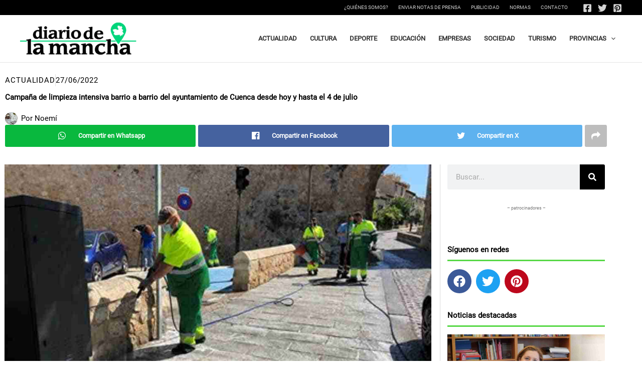

--- FILE ---
content_type: text/html; charset=UTF-8
request_url: https://diariodelamancha.com/limpieza-intensiva-barrios-cuenca/
body_size: 49930
content:
<!DOCTYPE html><html lang="es" prefix="og: https://ogp.me/ns#"><head><script data-no-optimize="1" type="14b06430687e9959485a27e0-text/javascript">var litespeed_docref=sessionStorage.getItem("litespeed_docref");litespeed_docref&&(Object.defineProperty(document,"referrer",{get:function(){return litespeed_docref}}),sessionStorage.removeItem("litespeed_docref"));</script> <meta charset="UTF-8"><meta name="viewport" content="width=device-width, initial-scale=1"><link rel="profile" href="https://gmpg.org/xfn/11"><link rel="preload" href="https://diariodelamancha.com/wp-content/astra-local-fonts/montserrat/JTUSjIg1_i6t8kCHKm459Wlhyw.woff2" as="font" type="font/woff2" crossorigin><link rel="preload" href="https://diariodelamancha.com/wp-content/astra-local-fonts/roboto/KFOmCnqEu92Fr1Mu4mxK.woff2" as="font" type="font/woff2" crossorigin><title>Campaña de limpieza intensiva barrio a barrio del ayuntamiento de Cuenca desde hoy y hasta el 4 de julio</title><meta name="description" content="Hoy inicia la tercera campaña de limpieza intensiva barrio a barrio del ayuntamiento de Cuenca y la misma durará hasta el 4 de julio"/><meta name="robots" content="follow, index, max-snippet:-1, max-video-preview:-1, max-image-preview:large"/><link rel="canonical" href="https://diariodelamancha.com/limpieza-intensiva-barrios-cuenca/" /><meta property="og:locale" content="es_ES" /><meta property="og:type" content="article" /><meta property="og:title" content="Campaña de limpieza intensiva barrio a barrio del ayuntamiento de Cuenca desde hoy y hasta el 4 de julio" /><meta property="og:description" content="Hoy inicia la tercera campaña de limpieza intensiva barrio a barrio del ayuntamiento de Cuenca y la misma durará hasta el 4 de julio" /><meta property="og:url" content="https://diariodelamancha.com/limpieza-intensiva-barrios-cuenca/" /><meta property="og:site_name" content="Diario de Castilla-la Mancha" /><meta property="article:publisher" content="https://www.facebook.com/diariolamancha/" /><meta property="article:tag" content="barrios" /><meta property="article:tag" content="campaña de limpieza" /><meta property="article:tag" content="Cuenca" /><meta property="article:section" content="Actualidad" /><meta property="og:image" content="https://diariodelamancha.com/wp-content/uploads/2022/06/limpieza-intensiva-barrios-de-cuenca.jpg" /><meta property="og:image:secure_url" content="https://diariodelamancha.com/wp-content/uploads/2022/06/limpieza-intensiva-barrios-de-cuenca.jpg" /><meta property="og:image:width" content="1200" /><meta property="og:image:height" content="900" /><meta property="og:image:alt" content="limpieza intensiva barrios cuenca" /><meta property="og:image:type" content="image/jpeg" /><meta property="article:published_time" content="2022-06-27T14:45:00+02:00" /><meta name="twitter:card" content="summary_large_image" /><meta name="twitter:title" content="Campaña de limpieza intensiva barrio a barrio del ayuntamiento de Cuenca desde hoy y hasta el 4 de julio" /><meta name="twitter:description" content="Hoy inicia la tercera campaña de limpieza intensiva barrio a barrio del ayuntamiento de Cuenca y la misma durará hasta el 4 de julio" /><meta name="twitter:site" content="@https://twitter.com/diariolamancha" /><meta name="twitter:creator" content="@https://twitter.com/diariolamancha" /><meta name="twitter:image" content="https://diariodelamancha.com/wp-content/uploads/2022/06/limpieza-intensiva-barrios-de-cuenca.jpg" /><meta name="twitter:label1" content="Escrito por" /><meta name="twitter:data1" content="Noemí" /><meta name="twitter:label2" content="Tiempo de lectura" /><meta name="twitter:data2" content="2 minutos" /> <script type="application/ld+json" class="rank-math-schema-pro">{"@context":"https://schema.org","@graph":[{"@type":"Place","@id":"https://diariodelamancha.com/#place","address":{"@type":"PostalAddress","streetAddress":"Mesones, 9","addressLocality":"Herencia","addressRegion":"Ciudad Real","postalCode":"13640","addressCountry":"Spain"}},{"@type":"Organization","@id":"https://diariodelamancha.com/#organization","name":"Diario de Castilla-La Mancha. Actualidad y Noticias","url":"https://diariodelamancha.com","sameAs":["https://www.facebook.com/diariolamancha/","https://twitter.com/https://twitter.com/diariolamancha"],"email":"noticias@diariodelamancha.com","address":{"@type":"PostalAddress","streetAddress":"Mesones, 9","addressLocality":"Herencia","addressRegion":"Ciudad Real","postalCode":"13640","addressCountry":"Spain"},"logo":{"@type":"ImageObject","@id":"https://diariodelamancha.com/#logo","url":"https://diariodelamancha.com/wp-content/uploads/2017/05/logo-320x80.png","contentUrl":"https://diariodelamancha.com/wp-content/uploads/2017/05/logo-320x80.png","caption":"Diario de Castilla-la Mancha","inLanguage":"es","width":"320","height":"80"},"location":{"@id":"https://diariodelamancha.com/#place"}},{"@type":"WebSite","@id":"https://diariodelamancha.com/#website","url":"https://diariodelamancha.com","name":"Diario de Castilla-la Mancha","alternateName":"Diario de la Mancha","publisher":{"@id":"https://diariodelamancha.com/#organization"},"inLanguage":"es"},{"@type":"ImageObject","@id":"https://diariodelamancha.com/wp-content/uploads/2022/06/limpieza-intensiva-barrios-de-cuenca.jpg","url":"https://diariodelamancha.com/wp-content/uploads/2022/06/limpieza-intensiva-barrios-de-cuenca.jpg","width":"1200","height":"900","caption":"limpieza intensiva barrios cuenca","inLanguage":"es"},{"@type":"BreadcrumbList","@id":"https://diariodelamancha.com/limpieza-intensiva-barrios-cuenca/#breadcrumb","itemListElement":[{"@type":"ListItem","position":"1","item":{"@id":"https://diariodelamancha.com","name":"Inicio"}},{"@type":"ListItem","position":"2","item":{"@id":"https://diariodelamancha.com/category/actualidad/","name":"Actualidad"}},{"@type":"ListItem","position":"3","item":{"@id":"https://diariodelamancha.com/limpieza-intensiva-barrios-cuenca/","name":"Campa\u00f1a de limpieza intensiva barrio a barrio del ayuntamiento de Cuenca desde hoy y hasta el 4 de julio"}}]},{"@type":"WebPage","@id":"https://diariodelamancha.com/limpieza-intensiva-barrios-cuenca/#webpage","url":"https://diariodelamancha.com/limpieza-intensiva-barrios-cuenca/","name":"Campa\u00f1a de limpieza intensiva barrio a barrio del ayuntamiento de Cuenca desde hoy y hasta el 4 de julio","datePublished":"2022-06-27T14:45:00+02:00","dateModified":"2022-06-27T14:45:00+02:00","isPartOf":{"@id":"https://diariodelamancha.com/#website"},"primaryImageOfPage":{"@id":"https://diariodelamancha.com/wp-content/uploads/2022/06/limpieza-intensiva-barrios-de-cuenca.jpg"},"inLanguage":"es","breadcrumb":{"@id":"https://diariodelamancha.com/limpieza-intensiva-barrios-cuenca/#breadcrumb"}},{"@type":"Person","@id":"https://diariodelamancha.com/author/noemi/","name":"Noem\u00ed","url":"https://diariodelamancha.com/author/noemi/","image":{"@type":"ImageObject","@id":"https://diariodelamancha.com/wp-content/litespeed/avatar/8d8d2d041b79ea47b976e3d207a4652b.jpg?ver=1768381053","url":"https://diariodelamancha.com/wp-content/litespeed/avatar/8d8d2d041b79ea47b976e3d207a4652b.jpg?ver=1768381053","caption":"Noem\u00ed","inLanguage":"es"},"worksFor":{"@id":"https://diariodelamancha.com/#organization"}},{"@type":"NewsArticle","headline":"Campa\u00f1a de limpieza intensiva barrio a barrio del ayuntamiento de Cuenca desde hoy y hasta el 4 de julio","keywords":"intensiva","datePublished":"2022-06-27T14:45:00+02:00","dateModified":"2022-06-27T14:45:00+02:00","articleSection":"Actualidad","author":{"@id":"https://diariodelamancha.com/author/noemi/","name":"Noem\u00ed"},"publisher":{"@id":"https://diariodelamancha.com/#organization"},"description":"Hoy inicia la tercera campa\u00f1a de limpieza intensiva barrio a barrio del ayuntamiento de Cuenca y la misma durar\u00e1 hasta el 4 de julio","copyrightYear":"2022","copyrightHolder":{"@id":"https://diariodelamancha.com/#organization"},"name":"Campa\u00f1a de limpieza intensiva barrio a barrio del ayuntamiento de Cuenca desde hoy y hasta el 4 de julio","@id":"https://diariodelamancha.com/limpieza-intensiva-barrios-cuenca/#richSnippet","isPartOf":{"@id":"https://diariodelamancha.com/limpieza-intensiva-barrios-cuenca/#webpage"},"image":{"@id":"https://diariodelamancha.com/wp-content/uploads/2022/06/limpieza-intensiva-barrios-de-cuenca.jpg"},"inLanguage":"es","mainEntityOfPage":{"@id":"https://diariodelamancha.com/limpieza-intensiva-barrios-cuenca/#webpage"}}]}</script> <link rel="alternate" type="application/rss+xml" title="Diario de Castilla-la Mancha &raquo; Feed" href="https://diariodelamancha.com/feed/" /><link rel="alternate" title="oEmbed (JSON)" type="application/json+oembed" href="https://diariodelamancha.com/wp-json/oembed/1.0/embed?url=https%3A%2F%2Fdiariodelamancha.com%2Flimpieza-intensiva-barrios-cuenca%2F" /><link rel="alternate" title="oEmbed (XML)" type="text/xml+oembed" href="https://diariodelamancha.com/wp-json/oembed/1.0/embed?url=https%3A%2F%2Fdiariodelamancha.com%2Flimpieza-intensiva-barrios-cuenca%2F&#038;format=xml" /><style id='wp-img-auto-sizes-contain-inline-css'>img:is([sizes=auto i],[sizes^="auto," i]){contain-intrinsic-size:3000px 1500px}
/*# sourceURL=wp-img-auto-sizes-contain-inline-css */</style><link data-optimized="2" rel="stylesheet" href="https://diariodelamancha.com/wp-content/litespeed/css/2d8e686b31c9a9dab30f084d7e264760.css?ver=cfc06" /><style id='astra-theme-css-inline-css'>:root{--ast-post-nav-space:0;--ast-container-default-xlg-padding:3em;--ast-container-default-lg-padding:3em;--ast-container-default-slg-padding:2em;--ast-container-default-md-padding:3em;--ast-container-default-sm-padding:3em;--ast-container-default-xs-padding:2.4em;--ast-container-default-xxs-padding:1.8em;--ast-code-block-background:#EEEEEE;--ast-comment-inputs-background:#FAFAFA;--ast-normal-container-width:1200px;--ast-narrow-container-width:750px;--ast-blog-title-font-weight:normal;--ast-blog-meta-weight:inherit;--ast-global-color-primary:var(--ast-global-color-5);--ast-global-color-secondary:var(--ast-global-color-4);--ast-global-color-alternate-background:var(--ast-global-color-7);--ast-global-color-subtle-background:var(--ast-global-color-6);--ast-bg-style-guide:var( --ast-global-color-secondary,--ast-global-color-5 );--ast-shadow-style-guide:0px 0px 4px 0 #00000057;--ast-global-dark-bg-style:#fff;--ast-global-dark-lfs:#fbfbfb;--ast-widget-bg-color:#fafafa;--ast-wc-container-head-bg-color:#fbfbfb;--ast-title-layout-bg:#eeeeee;--ast-search-border-color:#e7e7e7;--ast-lifter-hover-bg:#e6e6e6;--ast-gallery-block-color:#000;--srfm-color-input-label:var(--ast-global-color-2);}html{font-size:93.75%;}a{color:#58d847;}a:hover,a:focus{color:#3a952e;}body,button,input,select,textarea,.ast-button,.ast-custom-button{font-family:'Roboto',sans-serif;font-weight:inherit;font-size:15px;font-size:1rem;line-height:var(--ast-body-line-height,1.65em);}blockquote{color:#000000;}h1,h2,h3,h4,h5,h6,.entry-content :where(h1,h2,h3,h4,h5,h6),.site-title,.site-title a{font-family:'Montserrat',sans-serif;font-weight:600;text-decoration:initial;}.ast-site-identity .site-title a{color:var(--ast-global-color-2);}.site-title{font-size:35px;font-size:2.3333333333333rem;display:none;}header .custom-logo-link img{max-width:232px;width:232px;}.astra-logo-svg{width:232px;}.site-header .site-description{font-size:15px;font-size:1rem;display:none;}.entry-title{font-size:26px;font-size:1.7333333333333rem;}.archive .ast-article-post .ast-article-inner,.blog .ast-article-post .ast-article-inner,.archive .ast-article-post .ast-article-inner:hover,.blog .ast-article-post .ast-article-inner:hover{overflow:hidden;}h1,.entry-content :where(h1){font-size:40px;font-size:2.6666666666667rem;font-weight:600;font-family:'Montserrat',sans-serif;line-height:1.4em;text-decoration:initial;}h2,.entry-content :where(h2){font-size:32px;font-size:2.1333333333333rem;font-weight:600;font-family:'Montserrat',sans-serif;line-height:1.3em;}h3,.entry-content :where(h3){font-size:26px;font-size:1.7333333333333rem;font-weight:600;font-family:'Montserrat',sans-serif;line-height:1.3em;}h4,.entry-content :where(h4){font-size:24px;font-size:1.6rem;line-height:1.2em;font-weight:600;font-family:'Montserrat',sans-serif;}h5,.entry-content :where(h5){font-size:20px;font-size:1.3333333333333rem;line-height:1.2em;font-weight:600;font-family:'Montserrat',sans-serif;}h6,.entry-content :where(h6){font-size:16px;font-size:1.0666666666667rem;line-height:1.25em;font-weight:600;font-family:'Montserrat',sans-serif;}::selection{background-color:#58d847;color:#000000;}body,h1,h2,h3,h4,h5,h6,.entry-title a,.entry-content :where(h1,h2,h3,h4,h5,h6){color:#000000;}.tagcloud a:hover,.tagcloud a:focus,.tagcloud a.current-item{color:#000000;border-color:#58d847;background-color:#58d847;}input:focus,input[type="text"]:focus,input[type="email"]:focus,input[type="url"]:focus,input[type="password"]:focus,input[type="reset"]:focus,input[type="search"]:focus,textarea:focus{border-color:#58d847;}input[type="radio"]:checked,input[type=reset],input[type="checkbox"]:checked,input[type="checkbox"]:hover:checked,input[type="checkbox"]:focus:checked,input[type=range]::-webkit-slider-thumb{border-color:#58d847;background-color:#58d847;box-shadow:none;}.site-footer a:hover + .post-count,.site-footer a:focus + .post-count{background:#58d847;border-color:#58d847;}.single .nav-links .nav-previous,.single .nav-links .nav-next{color:#58d847;}.entry-meta,.entry-meta *{line-height:1.45;color:#58d847;}.entry-meta a:not(.ast-button):hover,.entry-meta a:not(.ast-button):hover *,.entry-meta a:not(.ast-button):focus,.entry-meta a:not(.ast-button):focus *,.page-links > .page-link,.page-links .page-link:hover,.post-navigation a:hover{color:#3a952e;}#cat option,.secondary .calendar_wrap thead a,.secondary .calendar_wrap thead a:visited{color:#58d847;}.secondary .calendar_wrap #today,.ast-progress-val span{background:#58d847;}.secondary a:hover + .post-count,.secondary a:focus + .post-count{background:#58d847;border-color:#58d847;}.calendar_wrap #today > a{color:#000000;}.page-links .page-link,.single .post-navigation a{color:#58d847;}.ast-search-menu-icon .search-form button.search-submit{padding:0 4px;}.ast-search-menu-icon form.search-form{padding-right:0;}.ast-search-menu-icon.slide-search input.search-field{width:0;}.ast-header-search .ast-search-menu-icon.ast-dropdown-active .search-form,.ast-header-search .ast-search-menu-icon.ast-dropdown-active .search-field:focus{transition:all 0.2s;}.search-form input.search-field:focus{outline:none;}.ast-archive-title{color:#000000;}.widget-title,.widget .wp-block-heading{font-size:21px;font-size:1.4rem;color:#000000;}.single .ast-author-details .author-title{color:#3a952e;}.ast-search-menu-icon.slide-search a:focus-visible:focus-visible,.astra-search-icon:focus-visible,#close:focus-visible,a:focus-visible,.ast-menu-toggle:focus-visible,.site .skip-link:focus-visible,.wp-block-loginout input:focus-visible,.wp-block-search.wp-block-search__button-inside .wp-block-search__inside-wrapper,.ast-header-navigation-arrow:focus-visible,.ast-orders-table__row .ast-orders-table__cell:focus-visible,a#ast-apply-coupon:focus-visible,#ast-apply-coupon:focus-visible,#close:focus-visible,.button.search-submit:focus-visible,#search_submit:focus,.normal-search:focus-visible,.ast-header-account-wrap:focus-visible,.astra-cart-drawer-close:focus,.ast-single-variation:focus,.ast-button:focus,.ast-builder-button-wrap:has(.ast-custom-button-link:focus),.ast-builder-button-wrap .ast-custom-button-link:focus{outline-style:dotted;outline-color:inherit;outline-width:thin;}input:focus,input[type="text"]:focus,input[type="email"]:focus,input[type="url"]:focus,input[type="password"]:focus,input[type="reset"]:focus,input[type="search"]:focus,input[type="number"]:focus,textarea:focus,.wp-block-search__input:focus,[data-section="section-header-mobile-trigger"] .ast-button-wrap .ast-mobile-menu-trigger-minimal:focus,.ast-mobile-popup-drawer.active .menu-toggle-close:focus,#ast-scroll-top:focus,#coupon_code:focus,#ast-coupon-code:focus{border-style:dotted;border-color:inherit;border-width:thin;}input{outline:none;}.ast-logo-title-inline .site-logo-img{padding-right:1em;}.site-logo-img img{ transition:all 0.2s linear;}body .ast-oembed-container *{position:absolute;top:0;width:100%;height:100%;left:0;}body .wp-block-embed-pocket-casts .ast-oembed-container *{position:unset;}.ast-single-post-featured-section + article {margin-top: 2em;}.site-content .ast-single-post-featured-section img {width: 100%;overflow: hidden;object-fit: cover;}.site > .ast-single-related-posts-container {margin-top: 0;}@media (min-width: 922px) {.ast-desktop .ast-container--narrow {max-width: var(--ast-narrow-container-width);margin: 0 auto;}}.ast-page-builder-template .hentry {margin: 0;}.ast-page-builder-template .site-content > .ast-container {max-width: 100%;padding: 0;}.ast-page-builder-template .site .site-content #primary {padding: 0;margin: 0;}.ast-page-builder-template .no-results {text-align: center;margin: 4em auto;}.ast-page-builder-template .ast-pagination {padding: 2em;}.ast-page-builder-template .entry-header.ast-no-title.ast-no-thumbnail {margin-top: 0;}.ast-page-builder-template .entry-header.ast-header-without-markup {margin-top: 0;margin-bottom: 0;}.ast-page-builder-template .entry-header.ast-no-title.ast-no-meta {margin-bottom: 0;}.ast-page-builder-template.single .post-navigation {padding-bottom: 2em;}.ast-page-builder-template.single-post .site-content > .ast-container {max-width: 100%;}.ast-page-builder-template .entry-header {margin-top: 2em;margin-left: auto;margin-right: auto;}.ast-single-post.ast-page-builder-template .site-main > article {padding-top: 2em;padding-left: 20px;padding-right: 20px;}.ast-page-builder-template .ast-archive-description {margin: 2em auto 0;padding-left: 20px;padding-right: 20px;}.ast-page-builder-template .ast-row {margin-left: 0;margin-right: 0;}.single.ast-page-builder-template .entry-header + .entry-content,.single.ast-page-builder-template .ast-single-entry-banner + .site-content article .entry-content {margin-bottom: 2em;}@media(min-width: 921px) {.ast-page-builder-template.archive.ast-right-sidebar .ast-row article,.ast-page-builder-template.archive.ast-left-sidebar .ast-row article {padding-left: 0;padding-right: 0;}}@media (max-width:921.9px){#ast-desktop-header{display:none;}}@media (min-width:922px){#ast-mobile-header{display:none;}}@media( max-width: 420px ) {.single .nav-links .nav-previous,.single .nav-links .nav-next {width: 100%;text-align: center;}}.wp-block-buttons.aligncenter{justify-content:center;}@media (max-width:921px){.ast-theme-transparent-header #primary,.ast-theme-transparent-header #secondary{padding:0;}}@media (max-width:921px){.ast-plain-container.ast-no-sidebar #primary{padding:0;}}.ast-plain-container.ast-no-sidebar #primary{margin-top:0;margin-bottom:0;}@media (min-width:1200px){.ast-plain-container.ast-no-sidebar #primary{margin-top:60px;margin-bottom:60px;}}.wp-block-button.is-style-outline .wp-block-button__link{border-color:#58d847;}div.wp-block-button.is-style-outline > .wp-block-button__link:not(.has-text-color),div.wp-block-button.wp-block-button__link.is-style-outline:not(.has-text-color){color:#58d847;}.wp-block-button.is-style-outline .wp-block-button__link:hover,.wp-block-buttons .wp-block-button.is-style-outline .wp-block-button__link:focus,.wp-block-buttons .wp-block-button.is-style-outline > .wp-block-button__link:not(.has-text-color):hover,.wp-block-buttons .wp-block-button.wp-block-button__link.is-style-outline:not(.has-text-color):hover{color:#ffffff;background-color:#3a952e;border-color:#3a952e;}.post-page-numbers.current .page-link,.ast-pagination .page-numbers.current{color:#000000;border-color:#58d847;background-color:#58d847;}.wp-block-button.is-style-outline .wp-block-button__link.wp-element-button,.ast-outline-button{border-color:#58d847;font-family:inherit;font-weight:inherit;line-height:1em;}.wp-block-buttons .wp-block-button.is-style-outline > .wp-block-button__link:not(.has-text-color),.wp-block-buttons .wp-block-button.wp-block-button__link.is-style-outline:not(.has-text-color),.ast-outline-button{color:#58d847;}.wp-block-button.is-style-outline .wp-block-button__link:hover,.wp-block-buttons .wp-block-button.is-style-outline .wp-block-button__link:focus,.wp-block-buttons .wp-block-button.is-style-outline > .wp-block-button__link:not(.has-text-color):hover,.wp-block-buttons .wp-block-button.wp-block-button__link.is-style-outline:not(.has-text-color):hover,.ast-outline-button:hover,.ast-outline-button:focus,.wp-block-uagb-buttons-child .uagb-buttons-repeater.ast-outline-button:hover,.wp-block-uagb-buttons-child .uagb-buttons-repeater.ast-outline-button:focus{color:#ffffff;background-color:#3a952e;border-color:#3a952e;}.wp-block-button .wp-block-button__link.wp-element-button.is-style-outline:not(.has-background),.wp-block-button.is-style-outline>.wp-block-button__link.wp-element-button:not(.has-background),.ast-outline-button{background-color:transparent;}.entry-content[data-ast-blocks-layout] > figure{margin-bottom:1em;}h1.widget-title{font-weight:600;}h2.widget-title{font-weight:600;}h3.widget-title{font-weight:600;}.elementor-widget-container .elementor-loop-container .e-loop-item[data-elementor-type="loop-item"]{width:100%;}#page{display:flex;flex-direction:column;min-height:100vh;}.ast-404-layout-1 h1.page-title{color:var(--ast-global-color-2);}.single .post-navigation a{line-height:1em;height:inherit;}.error-404 .page-sub-title{font-size:1.5rem;font-weight:inherit;}.search .site-content .content-area .search-form{margin-bottom:0;}#page .site-content{flex-grow:1;}.widget{margin-bottom:1.25em;}#secondary li{line-height:1.5em;}#secondary .wp-block-group h2{margin-bottom:0.7em;}#secondary h2{font-size:1.7rem;}.ast-separate-container .ast-article-post,.ast-separate-container .ast-article-single,.ast-separate-container .comment-respond{padding:3em;}.ast-separate-container .ast-article-single .ast-article-single{padding:0;}.ast-article-single .wp-block-post-template-is-layout-grid{padding-left:0;}.ast-separate-container .comments-title,.ast-narrow-container .comments-title{padding:1.5em 2em;}.ast-page-builder-template .comment-form-textarea,.ast-comment-formwrap .ast-grid-common-col{padding:0;}.ast-comment-formwrap{padding:0;display:inline-flex;column-gap:20px;width:100%;margin-left:0;margin-right:0;}.comments-area textarea#comment:focus,.comments-area textarea#comment:active,.comments-area .ast-comment-formwrap input[type="text"]:focus,.comments-area .ast-comment-formwrap input[type="text"]:active {box-shadow:none;outline:none;}.archive.ast-page-builder-template .entry-header{margin-top:2em;}.ast-page-builder-template .ast-comment-formwrap{width:100%;}.entry-title{margin-bottom:0.5em;}.ast-archive-description p{font-size:inherit;font-weight:inherit;line-height:inherit;}.ast-separate-container .ast-comment-list li.depth-1,.hentry{margin-bottom:2em;}@media (min-width:921px){.ast-left-sidebar.ast-page-builder-template #secondary,.archive.ast-right-sidebar.ast-page-builder-template .site-main{padding-left:20px;padding-right:20px;}}@media (max-width:544px){.ast-comment-formwrap.ast-row{column-gap:10px;display:inline-block;}#ast-commentform .ast-grid-common-col{position:relative;width:100%;}}@media (min-width:1201px){.ast-separate-container .ast-article-post,.ast-separate-container .ast-article-single,.ast-separate-container .ast-author-box,.ast-separate-container .ast-404-layout-1,.ast-separate-container .no-results{padding:3em;}}@media (max-width:921px){.ast-left-sidebar #content > .ast-container{display:flex;flex-direction:column-reverse;width:100%;}}@media (min-width:922px){.ast-separate-container.ast-right-sidebar #primary,.ast-separate-container.ast-left-sidebar #primary{border:0;}.search-no-results.ast-separate-container #primary{margin-bottom:4em;}}.wp-block-button .wp-block-button__link{color:#000000;}.wp-block-button .wp-block-button__link:hover,.wp-block-button .wp-block-button__link:focus{color:#ffffff;background-color:#3a952e;border-color:#3a952e;}.elementor-widget-heading h1.elementor-heading-title{line-height:1.4em;}.elementor-widget-heading h2.elementor-heading-title{line-height:1.3em;}.elementor-widget-heading h3.elementor-heading-title{line-height:1.3em;}.elementor-widget-heading h4.elementor-heading-title{line-height:1.2em;}.elementor-widget-heading h5.elementor-heading-title{line-height:1.2em;}.elementor-widget-heading h6.elementor-heading-title{line-height:1.25em;}.wp-block-button .wp-block-button__link,.wp-block-search .wp-block-search__button,body .wp-block-file .wp-block-file__button{border-color:#58d847;background-color:#58d847;color:#000000;font-family:inherit;font-weight:inherit;line-height:1em;padding-top:15px;padding-right:30px;padding-bottom:15px;padding-left:30px;}@media (max-width:921px){.wp-block-button .wp-block-button__link,.wp-block-search .wp-block-search__button,body .wp-block-file .wp-block-file__button{padding-top:14px;padding-right:28px;padding-bottom:14px;padding-left:28px;}}@media (max-width:544px){.wp-block-button .wp-block-button__link,.wp-block-search .wp-block-search__button,body .wp-block-file .wp-block-file__button{padding-top:12px;padding-right:24px;padding-bottom:12px;padding-left:24px;}}.menu-toggle,button,.ast-button,.ast-custom-button,.button,input#submit,input[type="button"],input[type="submit"],input[type="reset"],form[CLASS*="wp-block-search__"].wp-block-search .wp-block-search__inside-wrapper .wp-block-search__button,body .wp-block-file .wp-block-file__button,.search .search-submit{border-style:solid;border-top-width:0;border-right-width:0;border-left-width:0;border-bottom-width:0;color:#000000;border-color:#58d847;background-color:#58d847;padding-top:15px;padding-right:30px;padding-bottom:15px;padding-left:30px;font-family:inherit;font-weight:inherit;line-height:1em;}button:focus,.menu-toggle:hover,button:hover,.ast-button:hover,.ast-custom-button:hover .button:hover,.ast-custom-button:hover ,input[type=reset]:hover,input[type=reset]:focus,input#submit:hover,input#submit:focus,input[type="button"]:hover,input[type="button"]:focus,input[type="submit"]:hover,input[type="submit"]:focus,form[CLASS*="wp-block-search__"].wp-block-search .wp-block-search__inside-wrapper .wp-block-search__button:hover,form[CLASS*="wp-block-search__"].wp-block-search .wp-block-search__inside-wrapper .wp-block-search__button:focus,body .wp-block-file .wp-block-file__button:hover,body .wp-block-file .wp-block-file__button:focus{color:#ffffff;background-color:#3a952e;border-color:#3a952e;}form[CLASS*="wp-block-search__"].wp-block-search .wp-block-search__inside-wrapper .wp-block-search__button.has-icon{padding-top:calc(15px - 3px);padding-right:calc(30px - 3px);padding-bottom:calc(15px - 3px);padding-left:calc(30px - 3px);}@media (max-width:921px){.menu-toggle,button,.ast-button,.ast-custom-button,.button,input#submit,input[type="button"],input[type="submit"],input[type="reset"],form[CLASS*="wp-block-search__"].wp-block-search .wp-block-search__inside-wrapper .wp-block-search__button,body .wp-block-file .wp-block-file__button,.search .search-submit{padding-top:14px;padding-right:28px;padding-bottom:14px;padding-left:28px;}}@media (max-width:544px){.menu-toggle,button,.ast-button,.ast-custom-button,.button,input#submit,input[type="button"],input[type="submit"],input[type="reset"],form[CLASS*="wp-block-search__"].wp-block-search .wp-block-search__inside-wrapper .wp-block-search__button,body .wp-block-file .wp-block-file__button,.search .search-submit{padding-top:12px;padding-right:24px;padding-bottom:12px;padding-left:24px;}}@media (max-width:921px){.ast-mobile-header-stack .main-header-bar .ast-search-menu-icon{display:inline-block;}.ast-header-break-point.ast-header-custom-item-outside .ast-mobile-header-stack .main-header-bar .ast-search-icon{margin:0;}.ast-comment-avatar-wrap img{max-width:2.5em;}.ast-comment-meta{padding:0 1.8888em 1.3333em;}.ast-separate-container .ast-comment-list li.depth-1{padding:1.5em 2.14em;}.ast-separate-container .comment-respond{padding:2em 2.14em;}}@media (min-width:544px){.ast-container{max-width:100%;}}@media (max-width:544px){.ast-separate-container .ast-article-post,.ast-separate-container .ast-article-single,.ast-separate-container .comments-title,.ast-separate-container .ast-archive-description{padding:1.5em 1em;}.ast-separate-container #content .ast-container{padding-left:0.54em;padding-right:0.54em;}.ast-separate-container .ast-comment-list .bypostauthor{padding:.5em;}.ast-search-menu-icon.ast-dropdown-active .search-field{width:170px;}} #ast-mobile-header .ast-site-header-cart-li a{pointer-events:none;}.ast-separate-container{background-color:var(--ast-global-color-4);}@media (max-width:921px){.site-title{display:block;}.site-header .site-description{display:none;}h1,.entry-content :where(h1){font-size:30px;}h2,.entry-content :where(h2){font-size:25px;}h3,.entry-content :where(h3){font-size:20px;}}@media (max-width:544px){.site-title{display:none;}.site-header .site-description{display:none;}h1,.entry-content :where(h1){font-size:30px;}h2,.entry-content :where(h2){font-size:25px;}h3,.entry-content :where(h3){font-size:20px;}header .custom-logo-link img,.ast-header-break-point .site-branding img,.ast-header-break-point .custom-logo-link img{max-width:207px;width:207px;}.astra-logo-svg{width:207px;}.ast-header-break-point .site-logo-img .custom-mobile-logo-link img{max-width:207px;}}@media (max-width:921px){html{font-size:85.5%;}}@media (max-width:544px){html{font-size:85.5%;}}@media (min-width:922px){.ast-container{max-width:1240px;}}@media (min-width:922px){.site-content .ast-container{display:flex;}}@media (max-width:921px){.site-content .ast-container{flex-direction:column;}}@media (min-width:922px){.main-header-menu .sub-menu .menu-item.ast-left-align-sub-menu:hover > .sub-menu,.main-header-menu .sub-menu .menu-item.ast-left-align-sub-menu.focus > .sub-menu{margin-left:-0px;}}.site .comments-area{padding-bottom:3em;}.wp-block-file {display: flex;align-items: center;flex-wrap: wrap;justify-content: space-between;}.wp-block-pullquote {border: none;}.wp-block-pullquote blockquote::before {content: "\201D";font-family: "Helvetica",sans-serif;display: flex;transform: rotate( 180deg );font-size: 6rem;font-style: normal;line-height: 1;font-weight: bold;align-items: center;justify-content: center;}.has-text-align-right > blockquote::before {justify-content: flex-start;}.has-text-align-left > blockquote::before {justify-content: flex-end;}figure.wp-block-pullquote.is-style-solid-color blockquote {max-width: 100%;text-align: inherit;}:root {--wp--custom--ast-default-block-top-padding: 3em;--wp--custom--ast-default-block-right-padding: 3em;--wp--custom--ast-default-block-bottom-padding: 3em;--wp--custom--ast-default-block-left-padding: 3em;--wp--custom--ast-container-width: 1200px;--wp--custom--ast-content-width-size: 1200px;--wp--custom--ast-wide-width-size: calc(1200px + var(--wp--custom--ast-default-block-left-padding) + var(--wp--custom--ast-default-block-right-padding));}.ast-narrow-container {--wp--custom--ast-content-width-size: 750px;--wp--custom--ast-wide-width-size: 750px;}@media(max-width: 921px) {:root {--wp--custom--ast-default-block-top-padding: 3em;--wp--custom--ast-default-block-right-padding: 2em;--wp--custom--ast-default-block-bottom-padding: 3em;--wp--custom--ast-default-block-left-padding: 2em;}}@media(max-width: 544px) {:root {--wp--custom--ast-default-block-top-padding: 3em;--wp--custom--ast-default-block-right-padding: 1.5em;--wp--custom--ast-default-block-bottom-padding: 3em;--wp--custom--ast-default-block-left-padding: 1.5em;}}.entry-content > .wp-block-group,.entry-content > .wp-block-cover,.entry-content > .wp-block-columns {padding-top: var(--wp--custom--ast-default-block-top-padding);padding-right: var(--wp--custom--ast-default-block-right-padding);padding-bottom: var(--wp--custom--ast-default-block-bottom-padding);padding-left: var(--wp--custom--ast-default-block-left-padding);}.ast-plain-container.ast-no-sidebar .entry-content > .alignfull,.ast-page-builder-template .ast-no-sidebar .entry-content > .alignfull {margin-left: calc( -50vw + 50%);margin-right: calc( -50vw + 50%);max-width: 100vw;width: 100vw;}.ast-plain-container.ast-no-sidebar .entry-content .alignfull .alignfull,.ast-page-builder-template.ast-no-sidebar .entry-content .alignfull .alignfull,.ast-plain-container.ast-no-sidebar .entry-content .alignfull .alignwide,.ast-page-builder-template.ast-no-sidebar .entry-content .alignfull .alignwide,.ast-plain-container.ast-no-sidebar .entry-content .alignwide .alignfull,.ast-page-builder-template.ast-no-sidebar .entry-content .alignwide .alignfull,.ast-plain-container.ast-no-sidebar .entry-content .alignwide .alignwide,.ast-page-builder-template.ast-no-sidebar .entry-content .alignwide .alignwide,.ast-plain-container.ast-no-sidebar .entry-content .wp-block-column .alignfull,.ast-page-builder-template.ast-no-sidebar .entry-content .wp-block-column .alignfull,.ast-plain-container.ast-no-sidebar .entry-content .wp-block-column .alignwide,.ast-page-builder-template.ast-no-sidebar .entry-content .wp-block-column .alignwide {margin-left: auto;margin-right: auto;width: 100%;}[data-ast-blocks-layout] .wp-block-separator:not(.is-style-dots) {height: 0;}[data-ast-blocks-layout] .wp-block-separator {margin: 20px auto;}[data-ast-blocks-layout] .wp-block-separator:not(.is-style-wide):not(.is-style-dots) {max-width: 100px;}[data-ast-blocks-layout] .wp-block-separator.has-background {padding: 0;}.entry-content[data-ast-blocks-layout] > * {max-width: var(--wp--custom--ast-content-width-size);margin-left: auto;margin-right: auto;}.entry-content[data-ast-blocks-layout] > .alignwide {max-width: var(--wp--custom--ast-wide-width-size);}.entry-content[data-ast-blocks-layout] .alignfull {max-width: none;}.entry-content .wp-block-columns {margin-bottom: 0;}blockquote {margin: 1.5em;border-color: rgba(0,0,0,0.05);}.wp-block-quote:not(.has-text-align-right):not(.has-text-align-center) {border-left: 5px solid rgba(0,0,0,0.05);}.has-text-align-right > blockquote,blockquote.has-text-align-right {border-right: 5px solid rgba(0,0,0,0.05);}.has-text-align-left > blockquote,blockquote.has-text-align-left {border-left: 5px solid rgba(0,0,0,0.05);}.wp-block-site-tagline,.wp-block-latest-posts .read-more {margin-top: 15px;}.wp-block-loginout p label {display: block;}.wp-block-loginout p:not(.login-remember):not(.login-submit) input {width: 100%;}.wp-block-loginout input:focus {border-color: transparent;}.wp-block-loginout input:focus {outline: thin dotted;}.entry-content .wp-block-media-text .wp-block-media-text__content {padding: 0 0 0 8%;}.entry-content .wp-block-media-text.has-media-on-the-right .wp-block-media-text__content {padding: 0 8% 0 0;}.entry-content .wp-block-media-text.has-background .wp-block-media-text__content {padding: 8%;}.entry-content .wp-block-cover:not([class*="background-color"]):not(.has-text-color.has-link-color) .wp-block-cover__inner-container,.entry-content .wp-block-cover:not([class*="background-color"]) .wp-block-cover-image-text,.entry-content .wp-block-cover:not([class*="background-color"]) .wp-block-cover-text,.entry-content .wp-block-cover-image:not([class*="background-color"]) .wp-block-cover__inner-container,.entry-content .wp-block-cover-image:not([class*="background-color"]) .wp-block-cover-image-text,.entry-content .wp-block-cover-image:not([class*="background-color"]) .wp-block-cover-text {color: var(--ast-global-color-primary,var(--ast-global-color-5));}.wp-block-loginout .login-remember input {width: 1.1rem;height: 1.1rem;margin: 0 5px 4px 0;vertical-align: middle;}.wp-block-latest-posts > li > *:first-child,.wp-block-latest-posts:not(.is-grid) > li:first-child {margin-top: 0;}.entry-content > .wp-block-buttons,.entry-content > .wp-block-uagb-buttons {margin-bottom: 1.5em;}.wp-block-search__inside-wrapper .wp-block-search__input {padding: 0 10px;color: var(--ast-global-color-3);background: var(--ast-global-color-primary,var(--ast-global-color-5));border-color: var(--ast-border-color);}.wp-block-latest-posts .read-more {margin-bottom: 1.5em;}.wp-block-search__no-button .wp-block-search__inside-wrapper .wp-block-search__input {padding-top: 5px;padding-bottom: 5px;}.wp-block-latest-posts .wp-block-latest-posts__post-date,.wp-block-latest-posts .wp-block-latest-posts__post-author {font-size: 1rem;}.wp-block-latest-posts > li > *,.wp-block-latest-posts:not(.is-grid) > li {margin-top: 12px;margin-bottom: 12px;}.ast-page-builder-template .entry-content[data-ast-blocks-layout] > .alignwide:where(:not(.uagb-is-root-container):not(.spectra-is-root-container)) > * {max-width: var(--wp--custom--ast-wide-width-size);}.ast-page-builder-template .entry-content[data-ast-blocks-layout] > .inherit-container-width > *,.ast-page-builder-template .entry-content[data-ast-blocks-layout] > *:not(.wp-block-group):where(:not(.uagb-is-root-container):not(.spectra-is-root-container)) > *,.entry-content[data-ast-blocks-layout] > .wp-block-cover .wp-block-cover__inner-container {max-width: var(--wp--custom--ast-content-width-size) ;margin-left: auto;margin-right: auto;}.ast-page-builder-template .entry-content[data-ast-blocks-layout] > *,.ast-page-builder-template .entry-content[data-ast-blocks-layout] > .alignfull:where(:not(.wp-block-group):not(.uagb-is-root-container):not(.spectra-is-root-container)) > * {max-width: none;}.entry-content[data-ast-blocks-layout] .wp-block-cover:not(.alignleft):not(.alignright) {width: auto;}@media(max-width: 1200px) {.ast-separate-container .entry-content > .alignfull,.ast-separate-container .entry-content[data-ast-blocks-layout] > .alignwide,.ast-plain-container .entry-content[data-ast-blocks-layout] > .alignwide,.ast-plain-container .entry-content .alignfull {margin-left: calc(-1 * min(var(--ast-container-default-xlg-padding),20px)) ;margin-right: calc(-1 * min(var(--ast-container-default-xlg-padding),20px));}}@media(min-width: 1201px) {.ast-separate-container .entry-content > .alignfull {margin-left: calc(-1 * var(--ast-container-default-xlg-padding) );margin-right: calc(-1 * var(--ast-container-default-xlg-padding) );}.ast-separate-container .entry-content[data-ast-blocks-layout] > .alignwide,.ast-plain-container .entry-content[data-ast-blocks-layout] > .alignwide {margin-left: calc(-1 * var(--wp--custom--ast-default-block-left-padding) );margin-right: calc(-1 * var(--wp--custom--ast-default-block-right-padding) );}}@media(min-width: 921px) {.ast-separate-container .entry-content .wp-block-group.alignwide:not(.inherit-container-width) > :where(:not(.alignleft):not(.alignright)),.ast-plain-container .entry-content .wp-block-group.alignwide:not(.inherit-container-width) > :where(:not(.alignleft):not(.alignright)) {max-width: calc( var(--wp--custom--ast-content-width-size) + 80px );}.ast-plain-container.ast-right-sidebar .entry-content[data-ast-blocks-layout] .alignfull,.ast-plain-container.ast-left-sidebar .entry-content[data-ast-blocks-layout] .alignfull {margin-left: -60px;margin-right: -60px;}}@media(min-width: 544px) {.entry-content > .alignleft {margin-right: 20px;}.entry-content > .alignright {margin-left: 20px;}}@media (max-width:544px){.wp-block-columns .wp-block-column:not(:last-child){margin-bottom:20px;}.wp-block-latest-posts{margin:0;}}@media( max-width: 600px ) {.entry-content .wp-block-media-text .wp-block-media-text__content,.entry-content .wp-block-media-text.has-media-on-the-right .wp-block-media-text__content {padding: 8% 0 0;}.entry-content .wp-block-media-text.has-background .wp-block-media-text__content {padding: 8%;}}.ast-narrow-container .site-content .wp-block-uagb-image--align-full .wp-block-uagb-image__figure {max-width: 100%;margin-left: auto;margin-right: auto;}:root .has-ast-global-color-0-color{color:var(--ast-global-color-0);}:root .has-ast-global-color-0-background-color{background-color:var(--ast-global-color-0);}:root .wp-block-button .has-ast-global-color-0-color{color:var(--ast-global-color-0);}:root .wp-block-button .has-ast-global-color-0-background-color{background-color:var(--ast-global-color-0);}:root .has-ast-global-color-1-color{color:var(--ast-global-color-1);}:root .has-ast-global-color-1-background-color{background-color:var(--ast-global-color-1);}:root .wp-block-button .has-ast-global-color-1-color{color:var(--ast-global-color-1);}:root .wp-block-button .has-ast-global-color-1-background-color{background-color:var(--ast-global-color-1);}:root .has-ast-global-color-2-color{color:var(--ast-global-color-2);}:root .has-ast-global-color-2-background-color{background-color:var(--ast-global-color-2);}:root .wp-block-button .has-ast-global-color-2-color{color:var(--ast-global-color-2);}:root .wp-block-button .has-ast-global-color-2-background-color{background-color:var(--ast-global-color-2);}:root .has-ast-global-color-3-color{color:var(--ast-global-color-3);}:root .has-ast-global-color-3-background-color{background-color:var(--ast-global-color-3);}:root .wp-block-button .has-ast-global-color-3-color{color:var(--ast-global-color-3);}:root .wp-block-button .has-ast-global-color-3-background-color{background-color:var(--ast-global-color-3);}:root .has-ast-global-color-4-color{color:var(--ast-global-color-4);}:root .has-ast-global-color-4-background-color{background-color:var(--ast-global-color-4);}:root .wp-block-button .has-ast-global-color-4-color{color:var(--ast-global-color-4);}:root .wp-block-button .has-ast-global-color-4-background-color{background-color:var(--ast-global-color-4);}:root .has-ast-global-color-5-color{color:var(--ast-global-color-5);}:root .has-ast-global-color-5-background-color{background-color:var(--ast-global-color-5);}:root .wp-block-button .has-ast-global-color-5-color{color:var(--ast-global-color-5);}:root .wp-block-button .has-ast-global-color-5-background-color{background-color:var(--ast-global-color-5);}:root .has-ast-global-color-6-color{color:var(--ast-global-color-6);}:root .has-ast-global-color-6-background-color{background-color:var(--ast-global-color-6);}:root .wp-block-button .has-ast-global-color-6-color{color:var(--ast-global-color-6);}:root .wp-block-button .has-ast-global-color-6-background-color{background-color:var(--ast-global-color-6);}:root .has-ast-global-color-7-color{color:var(--ast-global-color-7);}:root .has-ast-global-color-7-background-color{background-color:var(--ast-global-color-7);}:root .wp-block-button .has-ast-global-color-7-color{color:var(--ast-global-color-7);}:root .wp-block-button .has-ast-global-color-7-background-color{background-color:var(--ast-global-color-7);}:root .has-ast-global-color-8-color{color:var(--ast-global-color-8);}:root .has-ast-global-color-8-background-color{background-color:var(--ast-global-color-8);}:root .wp-block-button .has-ast-global-color-8-color{color:var(--ast-global-color-8);}:root .wp-block-button .has-ast-global-color-8-background-color{background-color:var(--ast-global-color-8);}:root{--ast-global-color-0:#0170B9;--ast-global-color-1:#3a3a3a;--ast-global-color-2:#3a3a3a;--ast-global-color-3:#4B4F58;--ast-global-color-4:#F5F5F5;--ast-global-color-5:#FFFFFF;--ast-global-color-6:#E5E5E5;--ast-global-color-7:#424242;--ast-global-color-8:#000000;}:root {--ast-border-color : #dddddd;}.ast-single-entry-banner {-js-display: flex;display: flex;flex-direction: column;justify-content: center;text-align: center;position: relative;background: var(--ast-title-layout-bg);}.ast-single-entry-banner[data-banner-layout="layout-1"] {max-width: 1200px;background: inherit;padding: 20px 0;}.ast-single-entry-banner[data-banner-width-type="custom"] {margin: 0 auto;width: 100%;}.ast-single-entry-banner + .site-content .entry-header {margin-bottom: 0;}.site .ast-author-avatar {--ast-author-avatar-size: ;}a.ast-underline-text {text-decoration: underline;}.ast-container > .ast-terms-link {position: relative;display: block;}a.ast-button.ast-badge-tax {padding: 4px 8px;border-radius: 3px;font-size: inherit;}header.entry-header{text-align:left;}header.entry-header > *:not(:last-child){margin-bottom:10px;}@media (max-width:921px){header.entry-header{text-align:left;}}@media (max-width:544px){header.entry-header{text-align:left;}}.ast-archive-entry-banner {-js-display: flex;display: flex;flex-direction: column;justify-content: center;text-align: center;position: relative;background: var(--ast-title-layout-bg);}.ast-archive-entry-banner[data-banner-width-type="custom"] {margin: 0 auto;width: 100%;}.ast-archive-entry-banner[data-banner-layout="layout-1"] {background: inherit;padding: 20px 0;text-align: left;}body.archive .ast-archive-description{max-width:1200px;width:100%;text-align:left;padding-top:3em;padding-right:3em;padding-bottom:3em;padding-left:3em;}body.archive .ast-archive-description .ast-archive-title,body.archive .ast-archive-description .ast-archive-title *{font-size:40px;font-size:2.6666666666667rem;text-transform:capitalize;}body.archive .ast-archive-description > *:not(:last-child){margin-bottom:10px;}@media (max-width:921px){body.archive .ast-archive-description{text-align:left;}}@media (max-width:544px){body.archive .ast-archive-description{text-align:left;}}.ast-breadcrumbs .trail-browse,.ast-breadcrumbs .trail-items,.ast-breadcrumbs .trail-items li{display:inline-block;margin:0;padding:0;border:none;background:inherit;text-indent:0;text-decoration:none;}.ast-breadcrumbs .trail-browse{font-size:inherit;font-style:inherit;font-weight:inherit;color:inherit;}.ast-breadcrumbs .trail-items{list-style:none;}.trail-items li::after{padding:0 0.3em;content:"\00bb";}.trail-items li:last-of-type::after{display:none;}h1,h2,h3,h4,h5,h6,.entry-content :where(h1,h2,h3,h4,h5,h6){color:#000000;}.entry-title a{color:#000000;}@media (max-width:921px){.ast-builder-grid-row-container.ast-builder-grid-row-tablet-3-firstrow .ast-builder-grid-row > *:first-child,.ast-builder-grid-row-container.ast-builder-grid-row-tablet-3-lastrow .ast-builder-grid-row > *:last-child{grid-column:1 / -1;}}@media (max-width:544px){.ast-builder-grid-row-container.ast-builder-grid-row-mobile-3-firstrow .ast-builder-grid-row > *:first-child,.ast-builder-grid-row-container.ast-builder-grid-row-mobile-3-lastrow .ast-builder-grid-row > *:last-child{grid-column:1 / -1;}}.ast-builder-layout-element[data-section="title_tagline"]{display:flex;}@media (max-width:921px){.ast-header-break-point .ast-builder-layout-element[data-section="title_tagline"]{display:flex;}}@media (max-width:544px){.ast-header-break-point .ast-builder-layout-element[data-section="title_tagline"]{display:flex;}}.ast-builder-menu-1{font-family:inherit;font-weight:600;text-transform:uppercase;}.ast-builder-menu-1 .menu-item > .menu-link{font-size:13px;font-size:0.86666666666667rem;color:#2d2d2d;}.ast-builder-menu-1 .menu-item > .ast-menu-toggle{color:#2d2d2d;}.ast-builder-menu-1 .menu-item:hover > .menu-link,.ast-builder-menu-1 .inline-on-mobile .menu-item:hover > .ast-menu-toggle{color:#58d847;}.ast-builder-menu-1 .menu-item:hover > .ast-menu-toggle{color:#58d847;}.ast-builder-menu-1 .menu-item.current-menu-item > .menu-link,.ast-builder-menu-1 .inline-on-mobile .menu-item.current-menu-item > .ast-menu-toggle,.ast-builder-menu-1 .current-menu-ancestor > .menu-link{color:#58d847;}.ast-builder-menu-1 .menu-item.current-menu-item > .ast-menu-toggle{color:#58d847;}.ast-builder-menu-1 .sub-menu,.ast-builder-menu-1 .inline-on-mobile .sub-menu{border-top-width:2px;border-bottom-width:0px;border-right-width:0px;border-left-width:0px;border-color:#58d847;border-style:solid;}.ast-builder-menu-1 .sub-menu .sub-menu{top:-2px;}.ast-builder-menu-1 .main-header-menu > .menu-item > .sub-menu,.ast-builder-menu-1 .main-header-menu > .menu-item > .astra-full-megamenu-wrapper{margin-top:0px;}.ast-desktop .ast-builder-menu-1 .main-header-menu > .menu-item > .sub-menu:before,.ast-desktop .ast-builder-menu-1 .main-header-menu > .menu-item > .astra-full-megamenu-wrapper:before{height:calc( 0px + 2px + 5px );}.ast-desktop .ast-builder-menu-1 .menu-item .sub-menu .menu-link{border-style:none;}@media (max-width:921px){.ast-header-break-point .ast-builder-menu-1 .menu-item.menu-item-has-children > .ast-menu-toggle{top:0;}.ast-builder-menu-1 .inline-on-mobile .menu-item.menu-item-has-children > .ast-menu-toggle{right:-15px;}.ast-builder-menu-1 .menu-item-has-children > .menu-link:after{content:unset;}.ast-builder-menu-1 .main-header-menu > .menu-item > .sub-menu,.ast-builder-menu-1 .main-header-menu > .menu-item > .astra-full-megamenu-wrapper{margin-top:0;}}@media (max-width:544px){.ast-header-break-point .ast-builder-menu-1 .menu-item.menu-item-has-children > .ast-menu-toggle{top:0;}.ast-builder-menu-1 .main-header-menu > .menu-item > .sub-menu,.ast-builder-menu-1 .main-header-menu > .menu-item > .astra-full-megamenu-wrapper{margin-top:0;}}.ast-builder-menu-1{display:flex;}@media (max-width:921px){.ast-header-break-point .ast-builder-menu-1{display:flex;}}@media (max-width:544px){.ast-header-break-point .ast-builder-menu-1{display:flex;}}.ast-builder-menu-3{font-family:inherit;font-weight:inherit;text-transform:uppercase;}.ast-builder-menu-3 .menu-item > .menu-link{font-size:10px;font-size:0.66666666666667rem;color:#cbcbcb;}.ast-builder-menu-3 .menu-item > .ast-menu-toggle{color:#cbcbcb;}.ast-builder-menu-3 .menu-item:hover > .menu-link,.ast-builder-menu-3 .inline-on-mobile .menu-item:hover > .ast-menu-toggle{color:#ffffff;}.ast-builder-menu-3 .menu-item:hover > .ast-menu-toggle{color:#ffffff;}.ast-builder-menu-3 .sub-menu,.ast-builder-menu-3 .inline-on-mobile .sub-menu{border-top-width:2px;border-bottom-width:0px;border-right-width:0px;border-left-width:0px;border-color:#58d847;border-style:solid;}.ast-builder-menu-3 .sub-menu .sub-menu{top:-2px;}.ast-builder-menu-3 .main-header-menu > .menu-item > .sub-menu,.ast-builder-menu-3 .main-header-menu > .menu-item > .astra-full-megamenu-wrapper{margin-top:0px;}.ast-desktop .ast-builder-menu-3 .main-header-menu > .menu-item > .sub-menu:before,.ast-desktop .ast-builder-menu-3 .main-header-menu > .menu-item > .astra-full-megamenu-wrapper:before{height:calc( 0px + 2px + 5px );}.ast-desktop .ast-builder-menu-3 .menu-item .sub-menu .menu-link{border-style:none;}@media (max-width:921px){.ast-header-break-point .ast-builder-menu-3 .menu-item.menu-item-has-children > .ast-menu-toggle{top:0;}.ast-builder-menu-3 .inline-on-mobile .menu-item.menu-item-has-children > .ast-menu-toggle{right:-15px;}.ast-builder-menu-3 .menu-item-has-children > .menu-link:after{content:unset;}.ast-builder-menu-3 .main-header-menu > .menu-item > .sub-menu,.ast-builder-menu-3 .main-header-menu > .menu-item > .astra-full-megamenu-wrapper{margin-top:0;}}@media (max-width:544px){.ast-header-break-point .ast-builder-menu-3 .menu-item.menu-item-has-children > .ast-menu-toggle{top:0;}.ast-builder-menu-3 .main-header-menu > .menu-item > .sub-menu,.ast-builder-menu-3 .main-header-menu > .menu-item > .astra-full-megamenu-wrapper{margin-top:0;}}.ast-builder-menu-3{display:flex;}@media (max-width:921px){.ast-header-break-point .ast-builder-menu-3{display:flex;}}@media (max-width:544px){.ast-header-break-point .ast-builder-menu-3{display:flex;}}.ast-social-stack-desktop .ast-builder-social-element,.ast-social-stack-tablet .ast-builder-social-element,.ast-social-stack-mobile .ast-builder-social-element {margin-top: 6px;margin-bottom: 6px;}.social-show-label-true .ast-builder-social-element {width: auto;padding: 0 0.4em;}[data-section^="section-fb-social-icons-"] .footer-social-inner-wrap {text-align: center;}.ast-footer-social-wrap {width: 100%;}.ast-footer-social-wrap .ast-builder-social-element:first-child {margin-left: 0;}.ast-footer-social-wrap .ast-builder-social-element:last-child {margin-right: 0;}.ast-header-social-wrap .ast-builder-social-element:first-child {margin-left: 0;}.ast-header-social-wrap .ast-builder-social-element:last-child {margin-right: 0;}.ast-builder-social-element {line-height: 1;color: var(--ast-global-color-2);background: transparent;vertical-align: middle;transition: all 0.01s;margin-left: 6px;margin-right: 6px;justify-content: center;align-items: center;}.ast-builder-social-element .social-item-label {padding-left: 6px;}.ast-header-social-1-wrap .ast-builder-social-element svg{width:18px;height:18px;}.ast-header-social-1-wrap .ast-social-color-type-custom svg{fill:#d4d4d4;}.ast-header-social-1-wrap .ast-social-color-type-custom .ast-builder-social-element:hover{color:#fffefe;}.ast-header-social-1-wrap .ast-social-color-type-custom .ast-builder-social-element:hover svg{fill:#fffefe;}.ast-header-social-1-wrap .ast-social-color-type-custom .social-item-label{color:#d4d4d4;}.ast-header-social-1-wrap .ast-builder-social-element:hover .social-item-label{color:#fffefe;}.ast-builder-layout-element[data-section="section-hb-social-icons-1"]{display:flex;}@media (max-width:921px){.ast-header-break-point .ast-builder-layout-element[data-section="section-hb-social-icons-1"]{display:flex;}}@media (max-width:544px){.ast-header-break-point .ast-builder-layout-element[data-section="section-hb-social-icons-1"]{display:flex;}}.footer-widget-area.widget-area.site-footer-focus-item{width:auto;}.ast-footer-row-inline .footer-widget-area.widget-area.site-footer-focus-item{width:100%;}.elementor-posts-container [CLASS*="ast-width-"]{width:100%;}.elementor-template-full-width .ast-container{display:block;}.elementor-screen-only,.screen-reader-text,.screen-reader-text span,.ui-helper-hidden-accessible{top:0 !important;}@media (max-width:544px){.elementor-element .elementor-wc-products .woocommerce[class*="columns-"] ul.products li.product{width:auto;margin:0;}.elementor-element .woocommerce .woocommerce-result-count{float:none;}}.ast-desktop .ast-mega-menu-enabled .ast-builder-menu-1 div:not( .astra-full-megamenu-wrapper) .sub-menu,.ast-builder-menu-1 .inline-on-mobile .sub-menu,.ast-desktop .ast-builder-menu-1 .astra-full-megamenu-wrapper,.ast-desktop .ast-builder-menu-1 .menu-item .sub-menu{box-shadow:0px 4px 10px -2px rgba(0,0,0,0.1);}.ast-desktop .ast-mega-menu-enabled .ast-builder-menu-3 div:not( .astra-full-megamenu-wrapper) .sub-menu,.ast-builder-menu-3 .inline-on-mobile .sub-menu,.ast-desktop .ast-builder-menu-3 .astra-full-megamenu-wrapper,.ast-desktop .ast-builder-menu-3 .menu-item .sub-menu{box-shadow:0px 4px 10px -2px rgba(0,0,0,0.1);}.ast-desktop .ast-mobile-popup-drawer.active .ast-mobile-popup-inner{max-width:35%;}@media (max-width:921px){.ast-mobile-popup-drawer.active .ast-mobile-popup-inner{max-width:90%;}}@media (max-width:544px){.ast-mobile-popup-drawer.active .ast-mobile-popup-inner{max-width:90%;}}.ast-header-break-point .main-header-bar{border-bottom-width:1px;}@media (min-width:922px){.main-header-bar{border-bottom-width:1px;}}.main-header-menu .menu-item,#astra-footer-menu .menu-item,.main-header-bar .ast-masthead-custom-menu-items{-js-display:flex;display:flex;-webkit-box-pack:center;-webkit-justify-content:center;-moz-box-pack:center;-ms-flex-pack:center;justify-content:center;-webkit-box-orient:vertical;-webkit-box-direction:normal;-webkit-flex-direction:column;-moz-box-orient:vertical;-moz-box-direction:normal;-ms-flex-direction:column;flex-direction:column;}.main-header-menu > .menu-item > .menu-link,#astra-footer-menu > .menu-item > .menu-link{height:100%;-webkit-box-align:center;-webkit-align-items:center;-moz-box-align:center;-ms-flex-align:center;align-items:center;-js-display:flex;display:flex;}.ast-header-break-point .main-navigation ul .menu-item .menu-link .icon-arrow:first-of-type svg{top:.2em;margin-top:0px;margin-left:0px;width:.65em;transform:translate(0,-2px) rotateZ(270deg);}.ast-mobile-popup-content .ast-submenu-expanded > .ast-menu-toggle{transform:rotateX(180deg);overflow-y:auto;}@media (min-width:922px){.ast-builder-menu .main-navigation > ul > li:last-child a{margin-right:0;}}.ast-separate-container .ast-article-inner{background-color:var(--ast-global-color-5);background-image:none;}@media (max-width:921px){.ast-separate-container .ast-article-inner{background-color:var(--ast-global-color-5);background-image:none;}}@media (max-width:544px){.ast-separate-container .ast-article-inner{background-color:var(--ast-global-color-5);background-image:none;}}.ast-separate-container .ast-article-single:not(.ast-related-post),.ast-separate-container .error-404,.ast-separate-container .no-results,.single.ast-separate-container .site-main .ast-author-meta,.ast-separate-container .related-posts-title-wrapper,.ast-separate-container .comments-count-wrapper,.ast-box-layout.ast-plain-container .site-content,.ast-padded-layout.ast-plain-container .site-content,.ast-separate-container .ast-archive-description,.ast-separate-container .comments-area .comment-respond,.ast-separate-container .comments-area .ast-comment-list li,.ast-separate-container .comments-area .comments-title{background-color:var(--ast-global-color-5);background-image:none;}@media (max-width:921px){.ast-separate-container .ast-article-single:not(.ast-related-post),.ast-separate-container .error-404,.ast-separate-container .no-results,.single.ast-separate-container .site-main .ast-author-meta,.ast-separate-container .related-posts-title-wrapper,.ast-separate-container .comments-count-wrapper,.ast-box-layout.ast-plain-container .site-content,.ast-padded-layout.ast-plain-container .site-content,.ast-separate-container .ast-archive-description{background-color:var(--ast-global-color-5);background-image:none;}}@media (max-width:544px){.ast-separate-container .ast-article-single:not(.ast-related-post),.ast-separate-container .error-404,.ast-separate-container .no-results,.single.ast-separate-container .site-main .ast-author-meta,.ast-separate-container .related-posts-title-wrapper,.ast-separate-container .comments-count-wrapper,.ast-box-layout.ast-plain-container .site-content,.ast-padded-layout.ast-plain-container .site-content,.ast-separate-container .ast-archive-description{background-color:var(--ast-global-color-5);background-image:none;}}.ast-separate-container.ast-two-container #secondary .widget{background-color:var(--ast-global-color-5);background-image:none;}@media (max-width:921px){.ast-separate-container.ast-two-container #secondary .widget{background-color:var(--ast-global-color-5);background-image:none;}}@media (max-width:544px){.ast-separate-container.ast-two-container #secondary .widget{background-color:var(--ast-global-color-5);background-image:none;}}.ast-plain-container,.ast-page-builder-template{background-color:var(--ast-global-color-5);background-image:none;}@media (max-width:921px){.ast-plain-container,.ast-page-builder-template{background-color:var(--ast-global-color-5);background-image:none;}}@media (max-width:544px){.ast-plain-container,.ast-page-builder-template{background-color:var(--ast-global-color-5);background-image:none;}}#ast-scroll-top {display: none;position: fixed;text-align: center;cursor: pointer;z-index: 99;width: 2.1em;height: 2.1em;line-height: 2.1;color: #ffffff;border-radius: 2px;content: "";outline: inherit;}@media (min-width: 769px) {#ast-scroll-top {content: "769";}}#ast-scroll-top .ast-icon.icon-arrow svg {margin-left: 0px;vertical-align: middle;transform: translate(0,-20%) rotate(180deg);width: 1.6em;}.ast-scroll-to-top-right {right: 30px;bottom: 30px;}.ast-scroll-to-top-left {left: 30px;bottom: 30px;}#ast-scroll-top{background-color:#58d847;font-size:15px;}@media (max-width:921px){#ast-scroll-top .ast-icon.icon-arrow svg{width:1em;}}.ast-mobile-header-content > *,.ast-desktop-header-content > * {padding: 10px 0;height: auto;}.ast-mobile-header-content > *:first-child,.ast-desktop-header-content > *:first-child {padding-top: 10px;}.ast-mobile-header-content > .ast-builder-menu,.ast-desktop-header-content > .ast-builder-menu {padding-top: 0;}.ast-mobile-header-content > *:last-child,.ast-desktop-header-content > *:last-child {padding-bottom: 0;}.ast-mobile-header-content .ast-search-menu-icon.ast-inline-search label,.ast-desktop-header-content .ast-search-menu-icon.ast-inline-search label {width: 100%;}.ast-desktop-header-content .main-header-bar-navigation .ast-submenu-expanded > .ast-menu-toggle::before {transform: rotateX(180deg);}#ast-desktop-header .ast-desktop-header-content,.ast-mobile-header-content .ast-search-icon,.ast-desktop-header-content .ast-search-icon,.ast-mobile-header-wrap .ast-mobile-header-content,.ast-main-header-nav-open.ast-popup-nav-open .ast-mobile-header-wrap .ast-mobile-header-content,.ast-main-header-nav-open.ast-popup-nav-open .ast-desktop-header-content {display: none;}.ast-main-header-nav-open.ast-header-break-point #ast-desktop-header .ast-desktop-header-content,.ast-main-header-nav-open.ast-header-break-point .ast-mobile-header-wrap .ast-mobile-header-content {display: block;}.ast-desktop .ast-desktop-header-content .astra-menu-animation-slide-up > .menu-item > .sub-menu,.ast-desktop .ast-desktop-header-content .astra-menu-animation-slide-up > .menu-item .menu-item > .sub-menu,.ast-desktop .ast-desktop-header-content .astra-menu-animation-slide-down > .menu-item > .sub-menu,.ast-desktop .ast-desktop-header-content .astra-menu-animation-slide-down > .menu-item .menu-item > .sub-menu,.ast-desktop .ast-desktop-header-content .astra-menu-animation-fade > .menu-item > .sub-menu,.ast-desktop .ast-desktop-header-content .astra-menu-animation-fade > .menu-item .menu-item > .sub-menu {opacity: 1;visibility: visible;}.ast-hfb-header.ast-default-menu-enable.ast-header-break-point .ast-mobile-header-wrap .ast-mobile-header-content .main-header-bar-navigation {width: unset;margin: unset;}.ast-mobile-header-content.content-align-flex-end .main-header-bar-navigation .menu-item-has-children > .ast-menu-toggle,.ast-desktop-header-content.content-align-flex-end .main-header-bar-navigation .menu-item-has-children > .ast-menu-toggle {left: calc( 20px - 0.907em);right: auto;}.ast-mobile-header-content .ast-search-menu-icon,.ast-mobile-header-content .ast-search-menu-icon.slide-search,.ast-desktop-header-content .ast-search-menu-icon,.ast-desktop-header-content .ast-search-menu-icon.slide-search {width: 100%;position: relative;display: block;right: auto;transform: none;}.ast-mobile-header-content .ast-search-menu-icon.slide-search .search-form,.ast-mobile-header-content .ast-search-menu-icon .search-form,.ast-desktop-header-content .ast-search-menu-icon.slide-search .search-form,.ast-desktop-header-content .ast-search-menu-icon .search-form {right: 0;visibility: visible;opacity: 1;position: relative;top: auto;transform: none;padding: 0;display: block;overflow: hidden;}.ast-mobile-header-content .ast-search-menu-icon.ast-inline-search .search-field,.ast-mobile-header-content .ast-search-menu-icon .search-field,.ast-desktop-header-content .ast-search-menu-icon.ast-inline-search .search-field,.ast-desktop-header-content .ast-search-menu-icon .search-field {width: 100%;padding-right: 5.5em;}.ast-mobile-header-content .ast-search-menu-icon .search-submit,.ast-desktop-header-content .ast-search-menu-icon .search-submit {display: block;position: absolute;height: 100%;top: 0;right: 0;padding: 0 1em;border-radius: 0;}.ast-hfb-header.ast-default-menu-enable.ast-header-break-point .ast-mobile-header-wrap .ast-mobile-header-content .main-header-bar-navigation ul .sub-menu .menu-link {padding-left: 30px;}.ast-hfb-header.ast-default-menu-enable.ast-header-break-point .ast-mobile-header-wrap .ast-mobile-header-content .main-header-bar-navigation .sub-menu .menu-item .menu-item .menu-link {padding-left: 40px;}.ast-mobile-popup-drawer.active .ast-mobile-popup-inner{background-color:#ffffff;;}.ast-mobile-header-wrap .ast-mobile-header-content,.ast-desktop-header-content{background-color:#ffffff;;}.ast-mobile-popup-content > *,.ast-mobile-header-content > *,.ast-desktop-popup-content > *,.ast-desktop-header-content > *{padding-top:0px;padding-bottom:0px;}.content-align-flex-start .ast-builder-layout-element{justify-content:flex-start;}.content-align-flex-start .main-header-menu{text-align:left;}.ast-mobile-popup-drawer.active .menu-toggle-close{color:#3a3a3a;}.ast-mobile-header-wrap .ast-primary-header-bar,.ast-primary-header-bar .site-primary-header-wrap{min-height:80px;}.ast-desktop .ast-primary-header-bar .main-header-menu > .menu-item{line-height:80px;}.ast-header-break-point #masthead .ast-mobile-header-wrap .ast-primary-header-bar,.ast-header-break-point #masthead .ast-mobile-header-wrap .ast-below-header-bar,.ast-header-break-point #masthead .ast-mobile-header-wrap .ast-above-header-bar{padding-left:20px;padding-right:20px;}.ast-header-break-point .ast-primary-header-bar{border-bottom-width:1px;border-bottom-color:var( --ast-global-color-subtle-background,--ast-global-color-7 );border-bottom-style:solid;}@media (min-width:922px){.ast-primary-header-bar{border-bottom-width:1px;border-bottom-color:var( --ast-global-color-subtle-background,--ast-global-color-7 );border-bottom-style:solid;}}.ast-primary-header-bar{background-color:var( --ast-global-color-primary,--ast-global-color-4 );}.ast-primary-header-bar{display:block;}@media (max-width:921px){.ast-header-break-point .ast-primary-header-bar{display:grid;}}@media (max-width:544px){.ast-header-break-point .ast-primary-header-bar{display:grid;}}[data-section="section-header-mobile-trigger"] .ast-button-wrap .ast-mobile-menu-trigger-minimal{color:var(--ast-global-color-8);border:none;background:transparent;}[data-section="section-header-mobile-trigger"] .ast-button-wrap .mobile-menu-toggle-icon .ast-mobile-svg{width:20px;height:20px;fill:var(--ast-global-color-8);}[data-section="section-header-mobile-trigger"] .ast-button-wrap .mobile-menu-wrap .mobile-menu{color:var(--ast-global-color-8);}.ast-builder-menu-mobile .main-navigation .menu-item > .menu-link{font-weight:600;text-transform:uppercase;}.ast-builder-menu-mobile .main-navigation .menu-item.menu-item-has-children > .ast-menu-toggle{top:0;}.ast-builder-menu-mobile .main-navigation .menu-item-has-children > .menu-link:after{content:unset;}.ast-hfb-header .ast-builder-menu-mobile .main-navigation .main-header-menu,.ast-hfb-header .ast-builder-menu-mobile .main-navigation .main-header-menu,.ast-hfb-header .ast-mobile-header-content .ast-builder-menu-mobile .main-navigation .main-header-menu,.ast-hfb-header .ast-mobile-popup-content .ast-builder-menu-mobile .main-navigation .main-header-menu{border-top-width:1px;border-color:#eaeaea;}.ast-hfb-header .ast-builder-menu-mobile .main-navigation .menu-item .sub-menu .menu-link,.ast-hfb-header .ast-builder-menu-mobile .main-navigation .menu-item .menu-link,.ast-hfb-header .ast-builder-menu-mobile .main-navigation .menu-item .sub-menu .menu-link,.ast-hfb-header .ast-builder-menu-mobile .main-navigation .menu-item .menu-link,.ast-hfb-header .ast-mobile-header-content .ast-builder-menu-mobile .main-navigation .menu-item .sub-menu .menu-link,.ast-hfb-header .ast-mobile-header-content .ast-builder-menu-mobile .main-navigation .menu-item .menu-link,.ast-hfb-header .ast-mobile-popup-content .ast-builder-menu-mobile .main-navigation .menu-item .sub-menu .menu-link,.ast-hfb-header .ast-mobile-popup-content .ast-builder-menu-mobile .main-navigation .menu-item .menu-link{border-bottom-width:1px;border-color:#eaeaea;border-style:solid;}.ast-builder-menu-mobile .main-navigation .menu-item.menu-item-has-children > .ast-menu-toggle{top:0;}@media (max-width:921px){.ast-builder-menu-mobile .main-navigation .menu-item.menu-item-has-children > .ast-menu-toggle{top:0;}.ast-builder-menu-mobile .main-navigation .menu-item-has-children > .menu-link:after{content:unset;}}@media (max-width:544px){.ast-builder-menu-mobile .main-navigation{font-size:13px;font-size:0.86666666666667rem;}.ast-builder-menu-mobile .main-navigation .main-header-menu .menu-item > .menu-link{color:var(--ast-global-color-8);}.ast-builder-menu-mobile .main-navigation .main-header-menu .menu-item> .ast-menu-toggle{color:var(--ast-global-color-8);}.ast-builder-menu-mobile .main-navigation .main-header-menu .menu-item:hover > .menu-link,.ast-builder-menu-mobile .main-navigation .inline-on-mobile .menu-item:hover > .ast-menu-toggle{color:#58d847;}.ast-builder-menu-mobile .main-navigation .menu-item:hover> .ast-menu-toggle{color:#58d847;}.ast-builder-menu-mobile .main-navigation .menu-item.current-menu-item > .menu-link,.ast-builder-menu-mobile .main-navigation .inline-on-mobile .menu-item.current-menu-item > .ast-menu-toggle,.ast-builder-menu-mobile .main-navigation .menu-item.current-menu-ancestor > .menu-link,.ast-builder-menu-mobile .main-navigation .menu-item.current-menu-ancestor > .ast-menu-toggle{color:#58d847;}.ast-builder-menu-mobile .main-navigation .menu-item.current-menu-item> .ast-menu-toggle{color:#58d847;}.ast-builder-menu-mobile .main-navigation .menu-item.menu-item-has-children > .ast-menu-toggle{top:0;}}.ast-builder-menu-mobile .main-navigation{display:block;}@media (max-width:921px){.ast-header-break-point .ast-builder-menu-mobile .main-navigation{display:block;}}@media (max-width:544px){.ast-header-break-point .ast-builder-menu-mobile .main-navigation{display:block;}}.ast-above-header .main-header-bar-navigation{height:100%;}.ast-header-break-point .ast-mobile-header-wrap .ast-above-header-wrap .main-header-bar-navigation .inline-on-mobile .menu-item .menu-link{border:none;}.ast-header-break-point .ast-mobile-header-wrap .ast-above-header-wrap .main-header-bar-navigation .inline-on-mobile .menu-item-has-children > .ast-menu-toggle::before{font-size:.6rem;}.ast-header-break-point .ast-mobile-header-wrap .ast-above-header-wrap .main-header-bar-navigation .ast-submenu-expanded > .ast-menu-toggle::before{transform:rotateX(180deg);}.ast-mobile-header-wrap .ast-above-header-bar ,.ast-above-header-bar .site-above-header-wrap{min-height:30px;}.ast-desktop .ast-above-header-bar .main-header-menu > .menu-item{line-height:30px;}.ast-desktop .ast-above-header-bar .ast-header-woo-cart,.ast-desktop .ast-above-header-bar .ast-header-edd-cart{line-height:30px;}.ast-above-header-bar{border-bottom-width:0px;border-bottom-color:var( --ast-global-color-subtle-background,--ast-global-color-7 );border-bottom-style:solid;}.ast-above-header.ast-above-header-bar{background-color:#000000;background-image:none;}.ast-header-break-point .ast-above-header-bar{background-color:#000000;}@media (max-width:921px){#masthead .ast-mobile-header-wrap .ast-above-header-bar{padding-left:20px;padding-right:20px;}}.ast-above-header-bar{display:block;}@media (max-width:921px){.ast-header-break-point .ast-above-header-bar{display:grid;}}@media (max-width:544px){.ast-header-break-point .ast-above-header-bar{display:grid;}}:root{--e-global-color-astglobalcolor0:#0170B9;--e-global-color-astglobalcolor1:#3a3a3a;--e-global-color-astglobalcolor2:#3a3a3a;--e-global-color-astglobalcolor3:#4B4F58;--e-global-color-astglobalcolor4:#F5F5F5;--e-global-color-astglobalcolor5:#FFFFFF;--e-global-color-astglobalcolor6:#E5E5E5;--e-global-color-astglobalcolor7:#424242;--e-global-color-astglobalcolor8:#000000;}
/*# sourceURL=astra-theme-css-inline-css */</style><style id='global-styles-inline-css'>:root{--wp--preset--aspect-ratio--square: 1;--wp--preset--aspect-ratio--4-3: 4/3;--wp--preset--aspect-ratio--3-4: 3/4;--wp--preset--aspect-ratio--3-2: 3/2;--wp--preset--aspect-ratio--2-3: 2/3;--wp--preset--aspect-ratio--16-9: 16/9;--wp--preset--aspect-ratio--9-16: 9/16;--wp--preset--color--black: #000000;--wp--preset--color--cyan-bluish-gray: #abb8c3;--wp--preset--color--white: #ffffff;--wp--preset--color--pale-pink: #f78da7;--wp--preset--color--vivid-red: #cf2e2e;--wp--preset--color--luminous-vivid-orange: #ff6900;--wp--preset--color--luminous-vivid-amber: #fcb900;--wp--preset--color--light-green-cyan: #7bdcb5;--wp--preset--color--vivid-green-cyan: #00d084;--wp--preset--color--pale-cyan-blue: #8ed1fc;--wp--preset--color--vivid-cyan-blue: #0693e3;--wp--preset--color--vivid-purple: #9b51e0;--wp--preset--color--ast-global-color-0: var(--ast-global-color-0);--wp--preset--color--ast-global-color-1: var(--ast-global-color-1);--wp--preset--color--ast-global-color-2: var(--ast-global-color-2);--wp--preset--color--ast-global-color-3: var(--ast-global-color-3);--wp--preset--color--ast-global-color-4: var(--ast-global-color-4);--wp--preset--color--ast-global-color-5: var(--ast-global-color-5);--wp--preset--color--ast-global-color-6: var(--ast-global-color-6);--wp--preset--color--ast-global-color-7: var(--ast-global-color-7);--wp--preset--color--ast-global-color-8: var(--ast-global-color-8);--wp--preset--gradient--vivid-cyan-blue-to-vivid-purple: linear-gradient(135deg,rgb(6,147,227) 0%,rgb(155,81,224) 100%);--wp--preset--gradient--light-green-cyan-to-vivid-green-cyan: linear-gradient(135deg,rgb(122,220,180) 0%,rgb(0,208,130) 100%);--wp--preset--gradient--luminous-vivid-amber-to-luminous-vivid-orange: linear-gradient(135deg,rgb(252,185,0) 0%,rgb(255,105,0) 100%);--wp--preset--gradient--luminous-vivid-orange-to-vivid-red: linear-gradient(135deg,rgb(255,105,0) 0%,rgb(207,46,46) 100%);--wp--preset--gradient--very-light-gray-to-cyan-bluish-gray: linear-gradient(135deg,rgb(238,238,238) 0%,rgb(169,184,195) 100%);--wp--preset--gradient--cool-to-warm-spectrum: linear-gradient(135deg,rgb(74,234,220) 0%,rgb(151,120,209) 20%,rgb(207,42,186) 40%,rgb(238,44,130) 60%,rgb(251,105,98) 80%,rgb(254,248,76) 100%);--wp--preset--gradient--blush-light-purple: linear-gradient(135deg,rgb(255,206,236) 0%,rgb(152,150,240) 100%);--wp--preset--gradient--blush-bordeaux: linear-gradient(135deg,rgb(254,205,165) 0%,rgb(254,45,45) 50%,rgb(107,0,62) 100%);--wp--preset--gradient--luminous-dusk: linear-gradient(135deg,rgb(255,203,112) 0%,rgb(199,81,192) 50%,rgb(65,88,208) 100%);--wp--preset--gradient--pale-ocean: linear-gradient(135deg,rgb(255,245,203) 0%,rgb(182,227,212) 50%,rgb(51,167,181) 100%);--wp--preset--gradient--electric-grass: linear-gradient(135deg,rgb(202,248,128) 0%,rgb(113,206,126) 100%);--wp--preset--gradient--midnight: linear-gradient(135deg,rgb(2,3,129) 0%,rgb(40,116,252) 100%);--wp--preset--font-size--small: 13px;--wp--preset--font-size--medium: 20px;--wp--preset--font-size--large: 36px;--wp--preset--font-size--x-large: 42px;--wp--preset--spacing--20: 0.44rem;--wp--preset--spacing--30: 0.67rem;--wp--preset--spacing--40: 1rem;--wp--preset--spacing--50: 1.5rem;--wp--preset--spacing--60: 2.25rem;--wp--preset--spacing--70: 3.38rem;--wp--preset--spacing--80: 5.06rem;--wp--preset--shadow--natural: 6px 6px 9px rgba(0, 0, 0, 0.2);--wp--preset--shadow--deep: 12px 12px 50px rgba(0, 0, 0, 0.4);--wp--preset--shadow--sharp: 6px 6px 0px rgba(0, 0, 0, 0.2);--wp--preset--shadow--outlined: 6px 6px 0px -3px rgb(255, 255, 255), 6px 6px rgb(0, 0, 0);--wp--preset--shadow--crisp: 6px 6px 0px rgb(0, 0, 0);}:root { --wp--style--global--content-size: var(--wp--custom--ast-content-width-size);--wp--style--global--wide-size: var(--wp--custom--ast-wide-width-size); }:where(body) { margin: 0; }.wp-site-blocks > .alignleft { float: left; margin-right: 2em; }.wp-site-blocks > .alignright { float: right; margin-left: 2em; }.wp-site-blocks > .aligncenter { justify-content: center; margin-left: auto; margin-right: auto; }:where(.wp-site-blocks) > * { margin-block-start: 24px; margin-block-end: 0; }:where(.wp-site-blocks) > :first-child { margin-block-start: 0; }:where(.wp-site-blocks) > :last-child { margin-block-end: 0; }:root { --wp--style--block-gap: 24px; }:root :where(.is-layout-flow) > :first-child{margin-block-start: 0;}:root :where(.is-layout-flow) > :last-child{margin-block-end: 0;}:root :where(.is-layout-flow) > *{margin-block-start: 24px;margin-block-end: 0;}:root :where(.is-layout-constrained) > :first-child{margin-block-start: 0;}:root :where(.is-layout-constrained) > :last-child{margin-block-end: 0;}:root :where(.is-layout-constrained) > *{margin-block-start: 24px;margin-block-end: 0;}:root :where(.is-layout-flex){gap: 24px;}:root :where(.is-layout-grid){gap: 24px;}.is-layout-flow > .alignleft{float: left;margin-inline-start: 0;margin-inline-end: 2em;}.is-layout-flow > .alignright{float: right;margin-inline-start: 2em;margin-inline-end: 0;}.is-layout-flow > .aligncenter{margin-left: auto !important;margin-right: auto !important;}.is-layout-constrained > .alignleft{float: left;margin-inline-start: 0;margin-inline-end: 2em;}.is-layout-constrained > .alignright{float: right;margin-inline-start: 2em;margin-inline-end: 0;}.is-layout-constrained > .aligncenter{margin-left: auto !important;margin-right: auto !important;}.is-layout-constrained > :where(:not(.alignleft):not(.alignright):not(.alignfull)){max-width: var(--wp--style--global--content-size);margin-left: auto !important;margin-right: auto !important;}.is-layout-constrained > .alignwide{max-width: var(--wp--style--global--wide-size);}body .is-layout-flex{display: flex;}.is-layout-flex{flex-wrap: wrap;align-items: center;}.is-layout-flex > :is(*, div){margin: 0;}body .is-layout-grid{display: grid;}.is-layout-grid > :is(*, div){margin: 0;}body{padding-top: 0px;padding-right: 0px;padding-bottom: 0px;padding-left: 0px;}a:where(:not(.wp-element-button)){text-decoration: none;}:root :where(.wp-element-button, .wp-block-button__link){background-color: #32373c;border-width: 0;color: #fff;font-family: inherit;font-size: inherit;font-style: inherit;font-weight: inherit;letter-spacing: inherit;line-height: inherit;padding-top: calc(0.667em + 2px);padding-right: calc(1.333em + 2px);padding-bottom: calc(0.667em + 2px);padding-left: calc(1.333em + 2px);text-decoration: none;text-transform: inherit;}.has-black-color{color: var(--wp--preset--color--black) !important;}.has-cyan-bluish-gray-color{color: var(--wp--preset--color--cyan-bluish-gray) !important;}.has-white-color{color: var(--wp--preset--color--white) !important;}.has-pale-pink-color{color: var(--wp--preset--color--pale-pink) !important;}.has-vivid-red-color{color: var(--wp--preset--color--vivid-red) !important;}.has-luminous-vivid-orange-color{color: var(--wp--preset--color--luminous-vivid-orange) !important;}.has-luminous-vivid-amber-color{color: var(--wp--preset--color--luminous-vivid-amber) !important;}.has-light-green-cyan-color{color: var(--wp--preset--color--light-green-cyan) !important;}.has-vivid-green-cyan-color{color: var(--wp--preset--color--vivid-green-cyan) !important;}.has-pale-cyan-blue-color{color: var(--wp--preset--color--pale-cyan-blue) !important;}.has-vivid-cyan-blue-color{color: var(--wp--preset--color--vivid-cyan-blue) !important;}.has-vivid-purple-color{color: var(--wp--preset--color--vivid-purple) !important;}.has-ast-global-color-0-color{color: var(--wp--preset--color--ast-global-color-0) !important;}.has-ast-global-color-1-color{color: var(--wp--preset--color--ast-global-color-1) !important;}.has-ast-global-color-2-color{color: var(--wp--preset--color--ast-global-color-2) !important;}.has-ast-global-color-3-color{color: var(--wp--preset--color--ast-global-color-3) !important;}.has-ast-global-color-4-color{color: var(--wp--preset--color--ast-global-color-4) !important;}.has-ast-global-color-5-color{color: var(--wp--preset--color--ast-global-color-5) !important;}.has-ast-global-color-6-color{color: var(--wp--preset--color--ast-global-color-6) !important;}.has-ast-global-color-7-color{color: var(--wp--preset--color--ast-global-color-7) !important;}.has-ast-global-color-8-color{color: var(--wp--preset--color--ast-global-color-8) !important;}.has-black-background-color{background-color: var(--wp--preset--color--black) !important;}.has-cyan-bluish-gray-background-color{background-color: var(--wp--preset--color--cyan-bluish-gray) !important;}.has-white-background-color{background-color: var(--wp--preset--color--white) !important;}.has-pale-pink-background-color{background-color: var(--wp--preset--color--pale-pink) !important;}.has-vivid-red-background-color{background-color: var(--wp--preset--color--vivid-red) !important;}.has-luminous-vivid-orange-background-color{background-color: var(--wp--preset--color--luminous-vivid-orange) !important;}.has-luminous-vivid-amber-background-color{background-color: var(--wp--preset--color--luminous-vivid-amber) !important;}.has-light-green-cyan-background-color{background-color: var(--wp--preset--color--light-green-cyan) !important;}.has-vivid-green-cyan-background-color{background-color: var(--wp--preset--color--vivid-green-cyan) !important;}.has-pale-cyan-blue-background-color{background-color: var(--wp--preset--color--pale-cyan-blue) !important;}.has-vivid-cyan-blue-background-color{background-color: var(--wp--preset--color--vivid-cyan-blue) !important;}.has-vivid-purple-background-color{background-color: var(--wp--preset--color--vivid-purple) !important;}.has-ast-global-color-0-background-color{background-color: var(--wp--preset--color--ast-global-color-0) !important;}.has-ast-global-color-1-background-color{background-color: var(--wp--preset--color--ast-global-color-1) !important;}.has-ast-global-color-2-background-color{background-color: var(--wp--preset--color--ast-global-color-2) !important;}.has-ast-global-color-3-background-color{background-color: var(--wp--preset--color--ast-global-color-3) !important;}.has-ast-global-color-4-background-color{background-color: var(--wp--preset--color--ast-global-color-4) !important;}.has-ast-global-color-5-background-color{background-color: var(--wp--preset--color--ast-global-color-5) !important;}.has-ast-global-color-6-background-color{background-color: var(--wp--preset--color--ast-global-color-6) !important;}.has-ast-global-color-7-background-color{background-color: var(--wp--preset--color--ast-global-color-7) !important;}.has-ast-global-color-8-background-color{background-color: var(--wp--preset--color--ast-global-color-8) !important;}.has-black-border-color{border-color: var(--wp--preset--color--black) !important;}.has-cyan-bluish-gray-border-color{border-color: var(--wp--preset--color--cyan-bluish-gray) !important;}.has-white-border-color{border-color: var(--wp--preset--color--white) !important;}.has-pale-pink-border-color{border-color: var(--wp--preset--color--pale-pink) !important;}.has-vivid-red-border-color{border-color: var(--wp--preset--color--vivid-red) !important;}.has-luminous-vivid-orange-border-color{border-color: var(--wp--preset--color--luminous-vivid-orange) !important;}.has-luminous-vivid-amber-border-color{border-color: var(--wp--preset--color--luminous-vivid-amber) !important;}.has-light-green-cyan-border-color{border-color: var(--wp--preset--color--light-green-cyan) !important;}.has-vivid-green-cyan-border-color{border-color: var(--wp--preset--color--vivid-green-cyan) !important;}.has-pale-cyan-blue-border-color{border-color: var(--wp--preset--color--pale-cyan-blue) !important;}.has-vivid-cyan-blue-border-color{border-color: var(--wp--preset--color--vivid-cyan-blue) !important;}.has-vivid-purple-border-color{border-color: var(--wp--preset--color--vivid-purple) !important;}.has-ast-global-color-0-border-color{border-color: var(--wp--preset--color--ast-global-color-0) !important;}.has-ast-global-color-1-border-color{border-color: var(--wp--preset--color--ast-global-color-1) !important;}.has-ast-global-color-2-border-color{border-color: var(--wp--preset--color--ast-global-color-2) !important;}.has-ast-global-color-3-border-color{border-color: var(--wp--preset--color--ast-global-color-3) !important;}.has-ast-global-color-4-border-color{border-color: var(--wp--preset--color--ast-global-color-4) !important;}.has-ast-global-color-5-border-color{border-color: var(--wp--preset--color--ast-global-color-5) !important;}.has-ast-global-color-6-border-color{border-color: var(--wp--preset--color--ast-global-color-6) !important;}.has-ast-global-color-7-border-color{border-color: var(--wp--preset--color--ast-global-color-7) !important;}.has-ast-global-color-8-border-color{border-color: var(--wp--preset--color--ast-global-color-8) !important;}.has-vivid-cyan-blue-to-vivid-purple-gradient-background{background: var(--wp--preset--gradient--vivid-cyan-blue-to-vivid-purple) !important;}.has-light-green-cyan-to-vivid-green-cyan-gradient-background{background: var(--wp--preset--gradient--light-green-cyan-to-vivid-green-cyan) !important;}.has-luminous-vivid-amber-to-luminous-vivid-orange-gradient-background{background: var(--wp--preset--gradient--luminous-vivid-amber-to-luminous-vivid-orange) !important;}.has-luminous-vivid-orange-to-vivid-red-gradient-background{background: var(--wp--preset--gradient--luminous-vivid-orange-to-vivid-red) !important;}.has-very-light-gray-to-cyan-bluish-gray-gradient-background{background: var(--wp--preset--gradient--very-light-gray-to-cyan-bluish-gray) !important;}.has-cool-to-warm-spectrum-gradient-background{background: var(--wp--preset--gradient--cool-to-warm-spectrum) !important;}.has-blush-light-purple-gradient-background{background: var(--wp--preset--gradient--blush-light-purple) !important;}.has-blush-bordeaux-gradient-background{background: var(--wp--preset--gradient--blush-bordeaux) !important;}.has-luminous-dusk-gradient-background{background: var(--wp--preset--gradient--luminous-dusk) !important;}.has-pale-ocean-gradient-background{background: var(--wp--preset--gradient--pale-ocean) !important;}.has-electric-grass-gradient-background{background: var(--wp--preset--gradient--electric-grass) !important;}.has-midnight-gradient-background{background: var(--wp--preset--gradient--midnight) !important;}.has-small-font-size{font-size: var(--wp--preset--font-size--small) !important;}.has-medium-font-size{font-size: var(--wp--preset--font-size--medium) !important;}.has-large-font-size{font-size: var(--wp--preset--font-size--large) !important;}.has-x-large-font-size{font-size: var(--wp--preset--font-size--x-large) !important;}
:root :where(.wp-block-pullquote){font-size: 1.5em;line-height: 1.6;}
/*# sourceURL=global-styles-inline-css */</style><style id='astra-addon-css-inline-css'>#content:before{content:"921";position:absolute;overflow:hidden;opacity:0;visibility:hidden;}.blog-layout-2{position:relative;}.single .ast-author-details .author-title{color:#58d847;}.single.ast-page-builder-template .ast-single-author-box{padding:2em 20px;}.single.ast-separate-container .ast-author-meta{padding:3em;}@media (max-width:921px){.single.ast-separate-container .ast-author-meta{padding:1.5em 2.14em;}.single .ast-author-meta .post-author-avatar{margin-bottom:1em;}.ast-separate-container .ast-grid-2 .ast-article-post,.ast-separate-container .ast-grid-3 .ast-article-post,.ast-separate-container .ast-grid-4 .ast-article-post{width:100%;}.ast-separate-container .ast-grid-md-1 .ast-article-post{width:100%;}.ast-separate-container .ast-grid-md-2 .ast-article-post.ast-separate-posts,.ast-separate-container .ast-grid-md-3 .ast-article-post.ast-separate-posts,.ast-separate-container .ast-grid-md-4 .ast-article-post.ast-separate-posts{padding:0 .75em 0;}.blog-layout-1 .post-content,.blog-layout-1 .ast-blog-featured-section{float:none;}.ast-separate-container .ast-article-post.remove-featured-img-padding.has-post-thumbnail .blog-layout-1 .post-content .ast-blog-featured-section:first-child .square .posted-on{margin-top:0;}.ast-separate-container .ast-article-post.remove-featured-img-padding.has-post-thumbnail .blog-layout-1 .post-content .ast-blog-featured-section:first-child .circle .posted-on{margin-top:1em;}.ast-separate-container .ast-article-post.remove-featured-img-padding .blog-layout-1 .post-content .ast-blog-featured-section:first-child .post-thumb-img-content{margin-top:-1.5em;}.ast-separate-container .ast-article-post.remove-featured-img-padding .blog-layout-1 .post-thumb-img-content{margin-left:-2.14em;margin-right:-2.14em;}.ast-separate-container .ast-article-single.remove-featured-img-padding .single-layout-1 .entry-header .post-thumb-img-content:first-child{margin-top:-1.5em;}.ast-separate-container .ast-article-single.remove-featured-img-padding .single-layout-1 .post-thumb-img-content{margin-left:-2.14em;margin-right:-2.14em;}.ast-separate-container.ast-blog-grid-2 .ast-article-post.remove-featured-img-padding.has-post-thumbnail .blog-layout-1 .post-content .ast-blog-featured-section .square .posted-on,.ast-separate-container.ast-blog-grid-3 .ast-article-post.remove-featured-img-padding.has-post-thumbnail .blog-layout-1 .post-content .ast-blog-featured-section .square .posted-on,.ast-separate-container.ast-blog-grid-4 .ast-article-post.remove-featured-img-padding.has-post-thumbnail .blog-layout-1 .post-content .ast-blog-featured-section .square .posted-on{margin-left:-1.5em;margin-right:-1.5em;}.ast-separate-container.ast-blog-grid-2 .ast-article-post.remove-featured-img-padding.has-post-thumbnail .blog-layout-1 .post-content .ast-blog-featured-section .circle .posted-on,.ast-separate-container.ast-blog-grid-3 .ast-article-post.remove-featured-img-padding.has-post-thumbnail .blog-layout-1 .post-content .ast-blog-featured-section .circle .posted-on,.ast-separate-container.ast-blog-grid-4 .ast-article-post.remove-featured-img-padding.has-post-thumbnail .blog-layout-1 .post-content .ast-blog-featured-section .circle .posted-on{margin-left:-0.5em;margin-right:-0.5em;}.ast-separate-container.ast-blog-grid-2 .ast-article-post.remove-featured-img-padding.has-post-thumbnail .blog-layout-1 .post-content .ast-blog-featured-section:first-child .square .posted-on,.ast-separate-container.ast-blog-grid-3 .ast-article-post.remove-featured-img-padding.has-post-thumbnail .blog-layout-1 .post-content .ast-blog-featured-section:first-child .square .posted-on,.ast-separate-container.ast-blog-grid-4 .ast-article-post.remove-featured-img-padding.has-post-thumbnail .blog-layout-1 .post-content .ast-blog-featured-section:first-child .square .posted-on{margin-top:0;}.ast-separate-container.ast-blog-grid-2 .ast-article-post.remove-featured-img-padding.has-post-thumbnail .blog-layout-1 .post-content .ast-blog-featured-section:first-child .circle .posted-on,.ast-separate-container.ast-blog-grid-3 .ast-article-post.remove-featured-img-padding.has-post-thumbnail .blog-layout-1 .post-content .ast-blog-featured-section:first-child .circle .posted-on,.ast-separate-container.ast-blog-grid-4 .ast-article-post.remove-featured-img-padding.has-post-thumbnail .blog-layout-1 .post-content .ast-blog-featured-section:first-child .circle .posted-on{margin-top:1em;}.ast-separate-container.ast-blog-grid-2 .ast-article-post.remove-featured-img-padding .blog-layout-1 .post-content .ast-blog-featured-section:first-child .post-thumb-img-content,.ast-separate-container.ast-blog-grid-3 .ast-article-post.remove-featured-img-padding .blog-layout-1 .post-content .ast-blog-featured-section:first-child .post-thumb-img-content,.ast-separate-container.ast-blog-grid-4 .ast-article-post.remove-featured-img-padding .blog-layout-1 .post-content .ast-blog-featured-section:first-child .post-thumb-img-content{margin-top:-1.5em;}.ast-separate-container.ast-blog-grid-2 .ast-article-post.remove-featured-img-padding .blog-layout-1 .post-thumb-img-content,.ast-separate-container.ast-blog-grid-3 .ast-article-post.remove-featured-img-padding .blog-layout-1 .post-thumb-img-content,.ast-separate-container.ast-blog-grid-4 .ast-article-post.remove-featured-img-padding .blog-layout-1 .post-thumb-img-content{margin-left:-1.5em;margin-right:-1.5em;}.blog-layout-2{display:flex;flex-direction:column-reverse;}.ast-separate-container .blog-layout-3,.ast-separate-container .blog-layout-1{display:block;}.ast-plain-container .ast-grid-2 .ast-article-post,.ast-plain-container .ast-grid-3 .ast-article-post,.ast-plain-container .ast-grid-4 .ast-article-post,.ast-page-builder-template .ast-grid-2 .ast-article-post,.ast-page-builder-template .ast-grid-3 .ast-article-post,.ast-page-builder-template .ast-grid-4 .ast-article-post{width:100%;}.ast-separate-container .ast-blog-layout-4-grid .ast-article-post{display:flex;}}@media (max-width:921px){.ast-separate-container .ast-article-post.remove-featured-img-padding.has-post-thumbnail .blog-layout-1 .post-content .ast-blog-featured-section .square .posted-on{margin-top:0;margin-left:-2.14em;}.ast-separate-container .ast-article-post.remove-featured-img-padding.has-post-thumbnail .blog-layout-1 .post-content .ast-blog-featured-section .circle .posted-on{margin-top:0;margin-left:-1.14em;}}@media (min-width:922px){.ast-separate-container.ast-blog-grid-2 .ast-archive-description,.ast-separate-container.ast-blog-grid-3 .ast-archive-description,.ast-separate-container.ast-blog-grid-4 .ast-archive-description{margin-bottom:1.33333em;}.blog-layout-2.ast-no-thumb .post-content,.blog-layout-3.ast-no-thumb .post-content{width:calc(100% - 5.714285714em);}.blog-layout-2.ast-no-thumb.ast-no-date-box .post-content,.blog-layout-3.ast-no-thumb.ast-no-date-box .post-content{width:100%;}.ast-separate-container .ast-grid-2 .ast-article-post.ast-separate-posts,.ast-separate-container .ast-grid-3 .ast-article-post.ast-separate-posts,.ast-separate-container .ast-grid-4 .ast-article-post.ast-separate-posts{border-bottom:0;}.ast-separate-container .ast-grid-2 > .site-main > .ast-row:before,.ast-separate-container .ast-grid-2 > .site-main > .ast-row:after,.ast-separate-container .ast-grid-3 > .site-main > .ast-row:before,.ast-separate-container .ast-grid-3 > .site-main > .ast-row:after,.ast-separate-container .ast-grid-4 > .site-main > .ast-row:before,.ast-separate-container .ast-grid-4 > .site-main > .ast-row:after{flex-basis:0;width:0;}.ast-separate-container .ast-grid-2 .ast-article-post,.ast-separate-container .ast-grid-3 .ast-article-post,.ast-separate-container .ast-grid-4 .ast-article-post{display:flex;padding:0;}.ast-plain-container .ast-grid-2 > .site-main > .ast-row,.ast-plain-container .ast-grid-3 > .site-main > .ast-row,.ast-plain-container .ast-grid-4 > .site-main > .ast-row,.ast-page-builder-template .ast-grid-2 > .site-main > .ast-row,.ast-page-builder-template .ast-grid-3 > .site-main > .ast-row,.ast-page-builder-template .ast-grid-4 > .site-main > .ast-row{margin-left:-1em;margin-right:-1em;display:flex;flex-flow:row wrap;align-items:stretch;}.ast-plain-container .ast-grid-2 > .site-main > .ast-row:before,.ast-plain-container .ast-grid-2 > .site-main > .ast-row:after,.ast-plain-container .ast-grid-3 > .site-main > .ast-row:before,.ast-plain-container .ast-grid-3 > .site-main > .ast-row:after,.ast-plain-container .ast-grid-4 > .site-main > .ast-row:before,.ast-plain-container .ast-grid-4 > .site-main > .ast-row:after,.ast-page-builder-template .ast-grid-2 > .site-main > .ast-row:before,.ast-page-builder-template .ast-grid-2 > .site-main > .ast-row:after,.ast-page-builder-template .ast-grid-3 > .site-main > .ast-row:before,.ast-page-builder-template .ast-grid-3 > .site-main > .ast-row:after,.ast-page-builder-template .ast-grid-4 > .site-main > .ast-row:before,.ast-page-builder-template .ast-grid-4 > .site-main > .ast-row:after{flex-basis:0;width:0;}.ast-plain-container .ast-grid-2 .ast-article-post,.ast-plain-container .ast-grid-3 .ast-article-post,.ast-plain-container .ast-grid-4 .ast-article-post,.ast-page-builder-template .ast-grid-2 .ast-article-post,.ast-page-builder-template .ast-grid-3 .ast-article-post,.ast-page-builder-template .ast-grid-4 .ast-article-post{display:flex;}.ast-plain-container .ast-grid-2 .ast-article-post:last-child,.ast-plain-container .ast-grid-3 .ast-article-post:last-child,.ast-plain-container .ast-grid-4 .ast-article-post:last-child,.ast-page-builder-template .ast-grid-2 .ast-article-post:last-child,.ast-page-builder-template .ast-grid-3 .ast-article-post:last-child,.ast-page-builder-template .ast-grid-4 .ast-article-post:last-child{margin-bottom:1.5em;}.ast-separate-container .ast-grid-2 > .site-main > .ast-row,.ast-separate-container .ast-grid-3 > .site-main > .ast-row,.ast-separate-container .ast-grid-4 > .site-main > .ast-row{margin-left:0;margin-right:0;display:flex;flex-flow:row wrap;align-items:stretch;}.single .ast-author-meta .ast-author-details{display:flex;align-items:center;}.post-author-bio .author-title{margin-bottom:10px;}}@media (min-width:922px){.single .post-author-avatar,.single .post-author-bio{float:left;clear:right;}.single .ast-author-meta .post-author-avatar{margin-right:1.33333em;}.single .ast-author-meta .about-author-title-wrapper,.single .ast-author-meta .post-author-bio{text-align:left;}.blog-layout-2 .post-content{padding-right:2em;}.blog-layout-2.ast-no-date-box.ast-no-thumb .post-content{padding-right:0;}.blog-layout-3 .post-content{padding-left:2em;}.blog-layout-3.ast-no-date-box.ast-no-thumb .post-content{padding-left:0;}.ast-separate-container .ast-grid-2 .ast-article-post.ast-separate-posts:nth-child(2n+0),.ast-separate-container .ast-grid-2 .ast-article-post.ast-separate-posts:nth-child(2n+1),.ast-separate-container .ast-grid-3 .ast-article-post.ast-separate-posts:nth-child(2n+0),.ast-separate-container .ast-grid-3 .ast-article-post.ast-separate-posts:nth-child(2n+1),.ast-separate-container .ast-grid-4 .ast-article-post.ast-separate-posts:nth-child(2n+0),.ast-separate-container .ast-grid-4 .ast-article-post.ast-separate-posts:nth-child(2n+1){padding:0 1em 0;}}@media (max-width:544px){.ast-separate-container .ast-grid-sm-1 .ast-article-post{width:100%;}.ast-separate-container .ast-grid-sm-2 .ast-article-post.ast-separate-posts,.ast-separate-container .ast-grid-sm-3 .ast-article-post.ast-separate-posts,.ast-separate-container .ast-grid-sm-4 .ast-article-post.ast-separate-posts{padding:0 .5em 0;}.ast-separate-container .ast-grid-sm-1 .ast-article-post.ast-separate-posts{padding:0;}.ast-separate-container .ast-article-post.remove-featured-img-padding.has-post-thumbnail .blog-layout-1 .post-content .ast-blog-featured-section:first-child .circle .posted-on{margin-top:0.5em;}.ast-separate-container .ast-article-post.remove-featured-img-padding .blog-layout-1 .post-thumb-img-content,.ast-separate-container .ast-article-single.remove-featured-img-padding .single-layout-1 .post-thumb-img-content,.ast-separate-container.ast-blog-grid-2 .ast-article-post.remove-featured-img-padding.has-post-thumbnail .blog-layout-1 .post-content .ast-blog-featured-section .square .posted-on,.ast-separate-container.ast-blog-grid-3 .ast-article-post.remove-featured-img-padding.has-post-thumbnail .blog-layout-1 .post-content .ast-blog-featured-section .square .posted-on,.ast-separate-container.ast-blog-grid-4 .ast-article-post.remove-featured-img-padding.has-post-thumbnail .blog-layout-1 .post-content .ast-blog-featured-section .square .posted-on{margin-left:-1em;margin-right:-1em;}.ast-separate-container.ast-blog-grid-2 .ast-article-post.remove-featured-img-padding.has-post-thumbnail .blog-layout-1 .post-content .ast-blog-featured-section .circle .posted-on,.ast-separate-container.ast-blog-grid-3 .ast-article-post.remove-featured-img-padding.has-post-thumbnail .blog-layout-1 .post-content .ast-blog-featured-section .circle .posted-on,.ast-separate-container.ast-blog-grid-4 .ast-article-post.remove-featured-img-padding.has-post-thumbnail .blog-layout-1 .post-content .ast-blog-featured-section .circle .posted-on{margin-left:-0.5em;margin-right:-0.5em;}.ast-separate-container.ast-blog-grid-2 .ast-article-post.remove-featured-img-padding.has-post-thumbnail .blog-layout-1 .post-content .ast-blog-featured-section:first-child .circle .posted-on,.ast-separate-container.ast-blog-grid-3 .ast-article-post.remove-featured-img-padding.has-post-thumbnail .blog-layout-1 .post-content .ast-blog-featured-section:first-child .circle .posted-on,.ast-separate-container.ast-blog-grid-4 .ast-article-post.remove-featured-img-padding.has-post-thumbnail .blog-layout-1 .post-content .ast-blog-featured-section:first-child .circle .posted-on{margin-top:0.5em;}.ast-separate-container.ast-blog-grid-2 .ast-article-post.remove-featured-img-padding .blog-layout-1 .post-content .ast-blog-featured-section:first-child .post-thumb-img-content,.ast-separate-container.ast-blog-grid-3 .ast-article-post.remove-featured-img-padding .blog-layout-1 .post-content .ast-blog-featured-section:first-child .post-thumb-img-content,.ast-separate-container.ast-blog-grid-4 .ast-article-post.remove-featured-img-padding .blog-layout-1 .post-content .ast-blog-featured-section:first-child .post-thumb-img-content{margin-top:-1.33333em;}.ast-separate-container.ast-blog-grid-2 .ast-article-post.remove-featured-img-padding .blog-layout-1 .post-thumb-img-content,.ast-separate-container.ast-blog-grid-3 .ast-article-post.remove-featured-img-padding .blog-layout-1 .post-thumb-img-content,.ast-separate-container.ast-blog-grid-4 .ast-article-post.remove-featured-img-padding .blog-layout-1 .post-thumb-img-content{margin-left:-1em;margin-right:-1em;}.ast-separate-container .ast-grid-2 .ast-article-post .blog-layout-1,.ast-separate-container .ast-grid-2 .ast-article-post .blog-layout-2,.ast-separate-container .ast-grid-2 .ast-article-post .blog-layout-3{padding:1.33333em 1em;}.ast-separate-container .ast-grid-3 .ast-article-post .blog-layout-1,.ast-separate-container .ast-grid-4 .ast-article-post .blog-layout-1{padding:1.33333em 1em;}.single.ast-separate-container .ast-author-meta{padding:1.5em 1em;}}@media (max-width:544px){.ast-separate-container .ast-article-post.remove-featured-img-padding.has-post-thumbnail .blog-layout-1 .post-content .ast-blog-featured-section .square .posted-on{margin-left:-1em;}.ast-separate-container .ast-article-post.remove-featured-img-padding.has-post-thumbnail .blog-layout-1 .post-content .ast-blog-featured-section .circle .posted-on{margin-left:-0.5em;}}@media (min-width:922px){.ast-hide-display-device-desktop{display:none;}[class^="astra-advanced-hook-"] .wp-block-query .wp-block-post-template .wp-block-post{width:100%;}}@media (min-width:545px) and (max-width:921px){.ast-hide-display-device-tablet{display:none;}}@media (max-width:544px){.ast-hide-display-device-mobile{display:none;}}.ast-article-post .ast-date-meta .posted-on,.ast-article-post .ast-date-meta .posted-on *{background:#58d847;color:#000000;}.ast-article-post .ast-date-meta .posted-on .date-month,.ast-article-post .ast-date-meta .posted-on .date-year{color:#000000;}.ast-loader > div{background-color:#58d847;}.ast-page-builder-template .ast-archive-description{margin-bottom:2em;}.ast-load-more {cursor: pointer;display: none;border: 2px solid var(--ast-border-color);transition: all 0.2s linear;color: #000;}.ast-load-more.active {display: inline-block;padding: 0 1.5em;line-height: 3em;}.ast-load-more.no-more:hover {border-color: var(--ast-border-color);color: #000;}.ast-load-more.no-more:hover {background-color: inherit;}.ast-header-search .ast-search-menu-icon .search-field{border-radius:2px;}.ast-header-search .ast-search-menu-icon .search-submit{border-radius:2px;}.ast-header-search .ast-search-menu-icon .search-form{border-top-width:1px;border-bottom-width:1px;border-left-width:1px;border-right-width:1px;border-color:#ddd;border-radius:2px;}@media (min-width:922px){.ast-container{max-width:1240px;}}@media (min-width:993px){.ast-container{max-width:1240px;}}@media (min-width:1201px){.ast-container{max-width:1240px;}}.ast-separate-container .comments-title,.ast-narrow-container .comments-title{padding-bottom:0;}@media (max-width:921px){.ast-separate-container .ast-article-post,.ast-separate-container .ast-article-single,.ast-separate-container .ast-comment-list li.depth-1,.ast-separate-container .comment-respond .ast-separate-container .ast-related-posts-wrap,.single.ast-separate-container .ast-author-details{padding-top:1.5em;padding-bottom:1.5em;}.ast-separate-container .ast-article-post,.ast-separate-container .ast-article-single,.ast-separate-container .comments-count-wrapper,.ast-separate-container .ast-comment-list li.depth-1,.ast-separate-container .comment-respond,.ast-separate-container .related-posts-title-wrapper,.ast-separate-container .related-posts-title-wrapper .single.ast-separate-container .about-author-title-wrapper,.ast-separate-container .ast-related-posts-wrap,.single.ast-separate-container .ast-author-details,.ast-separate-container .ast-single-related-posts-container{padding-right:2.14em;padding-left:2.14em;}.ast-narrow-container .ast-article-post,.ast-narrow-container .ast-article-single,.ast-narrow-container .ast-comment-list li.depth-1,.ast-narrow-container .comment-respond,.ast-narrow-container .ast-related-posts-wrap,.ast-narrow-container .ast-single-related-posts-container,.single.ast-narrow-container .ast-author-details{padding-top:1.5em;padding-bottom:1.5em;}.ast-narrow-container .ast-article-post,.ast-narrow-container .ast-article-single,.ast-narrow-container .comments-count-wrapper,.ast-narrow-container .ast-comment-list li.depth-1,.ast-narrow-container .comment-respond,.ast-narrow-container .related-posts-title-wrapper,.ast-narrow-container .related-posts-title-wrapper,.single.ast-narrow-container .about-author-title-wrapper,.ast-narrow-container .ast-related-posts-wrap,.ast-narrow-container .ast-single-related-posts-container,.single.ast-narrow-container .ast-author-details{padding-right:2.14em;padding-left:2.14em;}.ast-separate-container.ast-right-sidebar #primary,.ast-separate-container.ast-left-sidebar #primary,.ast-separate-container #primary,.ast-plain-container #primary,.ast-narrow-container #primary{margin-top:1.5em;margin-bottom:1.5em;}.ast-left-sidebar #primary,.ast-right-sidebar #primary,.ast-separate-container.ast-right-sidebar #primary,.ast-separate-container.ast-left-sidebar #primary,.ast-separate-container #primary,.ast-narrow-container #primary{padding-left:0em;padding-right:0em;}.ast-no-sidebar.ast-separate-container .entry-content .alignfull,.ast-no-sidebar.ast-narrow-container .entry-content .alignfull{margin-right:-2.14em;margin-left:-2.14em;}.ast-separate-container .comments-title,.ast-narrow-container .comments-title{padding-bottom:0;}}@media (max-width:544px){.ast-separate-container .ast-article-post,.ast-separate-container .ast-article-single,.ast-separate-container .ast-comment-list li.depth-1,.ast-separate-container .comment-respond,.ast-separate-container .ast-related-posts-wrap,.single.ast-separate-container .ast-author-details{padding-top:1.5em;padding-bottom:1.5em;}.ast-narrow-container .ast-article-post,.ast-narrow-container .ast-article-single,.ast-narrow-container .ast-comment-list li.depth-1,.ast-narrow-container .comment-respond,.ast-narrow-container .ast-related-posts-wrap,.ast-narrow-container .ast-single-related-posts-container,.single.ast-narrow-container .ast-author-details{padding-top:1.5em;padding-bottom:1.5em;}.ast-separate-container .ast-article-post,.ast-separate-container .ast-article-single,.ast-separate-container .comments-count-wrapper,.ast-separate-container .ast-comment-list li.depth-1,.ast-separate-container .comment-respond,.ast-separate-container .related-posts-title-wrapper,.ast-separate-container .related-posts-title-wrapper,.single.ast-separate-container .about-author-title-wrapper,.ast-separate-container .ast-related-posts-wrap,.single.ast-separate-container .ast-author-details{padding-right:1em;padding-left:1em;}.ast-narrow-container .ast-article-post,.ast-narrow-container .ast-article-single,.ast-narrow-container .comments-count-wrapper,.ast-narrow-container .ast-comment-list li.depth-1,.ast-narrow-container .comment-respond,.ast-narrow-container .related-posts-title-wrapper,.ast-narrow-container .related-posts-title-wrapper,.single.ast-narrow-container .about-author-title-wrapper,.ast-narrow-container .ast-related-posts-wrap,.ast-narrow-container .ast-single-related-posts-container,.single.ast-narrow-container .ast-author-details{padding-right:1em;padding-left:1em;}.ast-no-sidebar.ast-separate-container .entry-content .alignfull,.ast-no-sidebar.ast-narrow-container .entry-content .alignfull{margin-right:-1em;margin-left:-1em;}.ast-separate-container .comments-title,.ast-narrow-container .comments-title{padding-bottom:0;}}.ast-header-break-point .main-header-bar .main-header-bar-navigation .menu-item-has-children > .ast-menu-toggle{top:0px;right:calc( 20px - 0.907em );}.ast-flyout-menu-enable.ast-header-break-point .main-header-bar .main-header-bar-navigation .main-header-menu > .menu-item-has-children > .ast-menu-toggle{right:calc( 20px - 0.907em );}@media (max-width:544px){.ast-header-break-point .header-main-layout-2 .site-branding,.ast-header-break-point .ast-mobile-header-stack .ast-mobile-menu-buttons{padding-bottom:0px;}}@media (max-width:921px){.ast-separate-container.ast-two-container #secondary .widget,.ast-separate-container #secondary .widget{margin-bottom:1.5em;}}@media (max-width:921px){.ast-separate-container #primary,.ast-narrow-container #primary{padding-top:0px;}}@media (max-width:921px){.ast-separate-container #primary,.ast-narrow-container #primary{padding-bottom:0px;}}.ast-builder-menu-1 .main-header-menu.submenu-with-border .astra-megamenu,.ast-builder-menu-1 .main-header-menu.submenu-with-border .astra-full-megamenu-wrapper{border-top-width:2px;border-bottom-width:0px;border-right-width:0px;border-left-width:0px;border-style:solid;}@media (max-width:921px){.ast-header-break-point .ast-builder-menu-1 .main-header-menu .sub-menu > .menu-item > .menu-link{padding-top:0px;padding-bottom:0px;padding-left:30px;padding-right:20px;}.ast-header-break-point .ast-builder-menu-1 .sub-menu .menu-item.menu-item-has-children > .ast-menu-toggle{top:0px;right:calc( 20px - 0.907em );}}@media (max-width:544px){.ast-header-break-point .ast-builder-menu-1 .sub-menu .menu-item.menu-item-has-children > .ast-menu-toggle{top:0px;}}.ast-builder-menu-3 .main-header-menu.submenu-with-border .astra-megamenu,.ast-builder-menu-3 .main-header-menu.submenu-with-border .astra-full-megamenu-wrapper{border-top-width:2px;border-bottom-width:0px;border-right-width:0px;border-left-width:0px;border-style:solid;}@media (max-width:921px){.ast-header-break-point .ast-builder-menu-3 .main-header-menu .sub-menu > .menu-item > .menu-link{padding-top:0px;padding-bottom:0px;padding-left:30px;padding-right:20px;}.ast-header-break-point .ast-builder-menu-3 .sub-menu .menu-item.menu-item-has-children > .ast-menu-toggle{top:0px;right:calc( 20px - 0.907em );}}@media (max-width:544px){.ast-header-break-point .ast-builder-menu-3 .sub-menu .menu-item.menu-item-has-children > .ast-menu-toggle{top:0px;}}[CLASS*="-sticky-header-active"] .ast-header-sticked [data-section="section-header-mobile-trigger"] .ast-button-wrap .mobile-menu-toggle-icon .ast-mobile-svg{fill:#58d847;}[CLASS*="-sticky-header-active"] .ast-header-sticked [data-section="section-header-mobile-trigger"] .ast-button-wrap .mobile-menu-wrap .mobile-menu{color:#58d847;}[CLASS*="-sticky-header-active"] .ast-header-sticked [data-section="section-header-mobile-trigger"] .ast-button-wrap .ast-mobile-menu-trigger-minimal{background:transparent;}.site-title,.site-title a{font-weight:600;font-family:'Montserrat',sans-serif;line-height:1.23em;}.widget-area.secondary .sidebar-main .wp-block-heading,#secondary .widget-title{font-weight:600;font-family:'Montserrat',sans-serif;line-height:1.23em;}.blog .entry-title,.blog .entry-title a,.archive .entry-title,.archive .entry-title a,.search .entry-title,.search .entry-title a{font-family:'Montserrat',sans-serif;font-weight:600;line-height:1.23em;}h4.widget-title{font-weight:600;}h5.widget-title{font-weight:600;}h6.widget-title{font-weight:600;}.elementor-widget-heading h4.elementor-heading-title{line-height:1.2em;}.elementor-widget-heading h5.elementor-heading-title{line-height:1.2em;}.elementor-widget-heading h6.elementor-heading-title{line-height:1.25em;}.ast-hfb-header.ast-desktop .ast-builder-menu-1 .main-header-menu .menu-item.menu-item-heading > .menu-link{font-weight:700;}.ast-desktop .ast-mm-widget-content .ast-mm-widget-item{padding:0;}.ast-header-break-point .menu-text + .icon-arrow,.ast-desktop .menu-link > .icon-arrow:first-child,.ast-header-break-point .main-header-menu > .menu-item > .menu-link .icon-arrow,.ast-header-break-point .astra-mm-highlight-label + .icon-arrow{display:none;}.ast-advanced-headers-layout.ast-advanced-headers-layout-2 .ast-container{flex-direction:column;}.ast-advanced-headers-different-logo .advanced-header-logo,.ast-header-break-point .ast-has-mobile-header-logo .advanced-header-logo{display:inline-block;}.ast-header-break-point.ast-advanced-headers-different-logo .ast-has-mobile-header-logo .ast-mobile-header-logo{display:none;}.ast-advanced-headers-layout{width:100%;}.ast-header-break-point .ast-advanced-headers-parallax{background-attachment:fixed;}@media (max-width:544px){.ast-builder-menu-mobile .main-header-menu.ast-nav-menu .sub-menu .menu-item .menu-link{color:var(--ast-global-color-8);}.ast-builder-menu-mobile .main-header-menu .sub-menu .menu-item> .ast-menu-toggle{color:var(--ast-global-color-8);}.ast-builder-menu-mobile .main-header-menu.ast-nav-menu .sub-menu .menu-item .menu-link:hover{color:#58d847;}.ast-builder-menu-mobile .main-header-menu .sub-menu .menu-item:hover> .ast-menu-toggle{color:#58d847;}.ast-builder-menu-mobile .main-header-menu.ast-nav-menu .sub-menu .menu-item.current-menu-item > .menu-link{color:#58d847;}.ast-builder-menu-mobile .main-header-menu .sub-menu .current-menu-item> .ast-menu-toggle{color:#58d847;}}
/*# sourceURL=astra-addon-css-inline-css */</style><style id='elementor-frontend-inline-css'>.elementor-kit-171813{--e-global-color-primary:#6EC1E4;--e-global-color-secondary:#54595F;--e-global-color-text:#7A7A7A;--e-global-color-accent:#61CE70;--e-global-typography-primary-font-weight:600;--e-global-typography-secondary-font-weight:400;--e-global-typography-text-font-weight:400;--e-global-typography-accent-font-weight:500;}.elementor-kit-171813 e-page-transition{background-color:#FFBC7D;}.elementor-section.elementor-section-boxed > .elementor-container{max-width:1220px;}.e-con{--container-max-width:1220px;}.elementor-widget:not(:last-child){margin-block-end:20px;}.elementor-element{--widgets-spacing:20px 20px;--widgets-spacing-row:20px;--widgets-spacing-column:20px;}{}h1.entry-title{display:var(--page-title-display);}@media(max-width:1024px){.elementor-section.elementor-section-boxed > .elementor-container{max-width:1024px;}.e-con{--container-max-width:1024px;}}@media(max-width:767px){.elementor-section.elementor-section-boxed > .elementor-container{max-width:767px;}.e-con{--container-max-width:767px;}}
.elementor-171847 .elementor-element.elementor-element-45239b81 > .elementor-container > .elementor-column > .elementor-widget-wrap{align-content:center;align-items:center;}.elementor-171847 .elementor-element.elementor-element-45239b81:not(.elementor-motion-effects-element-type-background), .elementor-171847 .elementor-element.elementor-element-45239b81 > .elementor-motion-effects-container > .elementor-motion-effects-layer{background-color:#292929;}.elementor-171847 .elementor-element.elementor-element-45239b81{border-style:solid;border-width:10px 0px 0px 0px;border-color:#58D847;transition:background 0.3s, border 0.3s, border-radius 0.3s, box-shadow 0.3s;padding:1% 0% 1% 0%;}.elementor-171847 .elementor-element.elementor-element-45239b81 > .elementor-background-overlay{transition:background 0.3s, border-radius 0.3s, opacity 0.3s;}.elementor-widget-image .widget-image-caption{color:var( --e-global-color-text );font-weight:var( --e-global-typography-text-font-weight );}.elementor-171847 .elementor-element.elementor-element-2991aa3e{text-align:start;}.elementor-widget-text-editor{font-weight:var( --e-global-typography-text-font-weight );color:var( --e-global-color-text );}.elementor-widget-text-editor.elementor-drop-cap-view-stacked .elementor-drop-cap{background-color:var( --e-global-color-primary );}.elementor-widget-text-editor.elementor-drop-cap-view-framed .elementor-drop-cap, .elementor-widget-text-editor.elementor-drop-cap-view-default .elementor-drop-cap{color:var( --e-global-color-primary );border-color:var( --e-global-color-primary );}.elementor-171847 .elementor-element.elementor-element-7bc8b93{text-align:end;}.elementor-171847 .elementor-element.elementor-element-25842506:not(.elementor-motion-effects-element-type-background), .elementor-171847 .elementor-element.elementor-element-25842506 > .elementor-motion-effects-container > .elementor-motion-effects-layer{background-color:#212121;}.elementor-171847 .elementor-element.elementor-element-25842506{transition:background 0.3s, border 0.3s, border-radius 0.3s, box-shadow 0.3s;padding:2% 0% 0% 0%;}.elementor-171847 .elementor-element.elementor-element-25842506 > .elementor-background-overlay{transition:background 0.3s, border-radius 0.3s, opacity 0.3s;}.elementor-171847 .elementor-element.elementor-element-4d118193:not(.elementor-motion-effects-element-type-background), .elementor-171847 .elementor-element.elementor-element-4d118193 > .elementor-motion-effects-container > .elementor-motion-effects-layer{background-color:#212121;}.elementor-171847 .elementor-element.elementor-element-4d118193{transition:background 0.3s, border 0.3s, border-radius 0.3s, box-shadow 0.3s;padding:2% 0% 0% 0%;}.elementor-171847 .elementor-element.elementor-element-4d118193 > .elementor-background-overlay{transition:background 0.3s, border-radius 0.3s, opacity 0.3s;}.elementor-171847 .elementor-element.elementor-element-70486d6a:not(.elementor-motion-effects-element-type-background), .elementor-171847 .elementor-element.elementor-element-70486d6a > .elementor-motion-effects-container > .elementor-motion-effects-layer{background-color:#EEEEEE;}.elementor-171847 .elementor-element.elementor-element-70486d6a{transition:background 0.3s, border 0.3s, border-radius 0.3s, box-shadow 0.3s;padding:1% 0% 0% 0%;}.elementor-171847 .elementor-element.elementor-element-70486d6a > .elementor-background-overlay{transition:background 0.3s, border-radius 0.3s, opacity 0.3s;}.elementor-171847 .elementor-element.elementor-element-2110fbe4{font-size:12px;font-weight:400;color:#626262;}.elementor-widget-nav-menu .elementor-nav-menu .elementor-item{font-weight:var( --e-global-typography-primary-font-weight );}.elementor-widget-nav-menu .elementor-nav-menu--main .elementor-item{color:var( --e-global-color-text );fill:var( --e-global-color-text );}.elementor-widget-nav-menu .elementor-nav-menu--main .elementor-item:hover,
					.elementor-widget-nav-menu .elementor-nav-menu--main .elementor-item.elementor-item-active,
					.elementor-widget-nav-menu .elementor-nav-menu--main .elementor-item.highlighted,
					.elementor-widget-nav-menu .elementor-nav-menu--main .elementor-item:focus{color:var( --e-global-color-accent );fill:var( --e-global-color-accent );}.elementor-widget-nav-menu .elementor-nav-menu--main:not(.e--pointer-framed) .elementor-item:before,
					.elementor-widget-nav-menu .elementor-nav-menu--main:not(.e--pointer-framed) .elementor-item:after{background-color:var( --e-global-color-accent );}.elementor-widget-nav-menu .e--pointer-framed .elementor-item:before,
					.elementor-widget-nav-menu .e--pointer-framed .elementor-item:after{border-color:var( --e-global-color-accent );}.elementor-widget-nav-menu{--e-nav-menu-divider-color:var( --e-global-color-text );}.elementor-widget-nav-menu .elementor-nav-menu--dropdown .elementor-item, .elementor-widget-nav-menu .elementor-nav-menu--dropdown  .elementor-sub-item{font-weight:var( --e-global-typography-accent-font-weight );}.elementor-171847 .elementor-element.elementor-element-70d92091 .elementor-menu-toggle{margin:0 auto;}.elementor-171847 .elementor-element.elementor-element-70d92091 .elementor-nav-menu .elementor-item{font-size:12px;font-weight:400;}.elementor-171847 .elementor-element.elementor-element-70d92091 .elementor-nav-menu--main .elementor-item{padding-left:9px;padding-right:9px;}.elementor-theme-builder-content-area{height:400px;}.elementor-location-header:before, .elementor-location-footer:before{content:"";display:table;clear:both;}@media(min-width:768px){.elementor-171847 .elementor-element.elementor-element-718fca24{width:45%;}.elementor-171847 .elementor-element.elementor-element-4e916989{width:55%;}}@media(max-width:767px){.elementor-171847 .elementor-element.elementor-element-2991aa3e{text-align:center;}.elementor-171847 .elementor-element.elementor-element-7bc8b93{text-align:center;}.elementor-171847 .elementor-element.elementor-element-aa69246{width:50%;}.elementor-171847 .elementor-element.elementor-element-4828d73e{width:50%;}.elementor-171847 .elementor-element.elementor-element-6823f4e6{width:50%;}.elementor-171847 .elementor-element.elementor-element-82b9329{width:50%;}.elementor-171847 .elementor-element.elementor-element-6f7b230e{width:50%;}.elementor-171847 .elementor-element.elementor-element-2a1d8c23{width:50%;}.elementor-171847 .elementor-element.elementor-element-70d92091 .elementor-nav-menu .elementor-item{font-size:10px;}.elementor-171847 .elementor-element.elementor-element-70d92091 .elementor-nav-menu--main .elementor-item{padding-left:5px;padding-right:5px;}}
.elementor-171850 .elementor-element.elementor-element-17c42486{padding:1% 0% 0% 0%;}.elementor-171850 .elementor-element.elementor-element-6e0b6542 > .elementor-widget-wrap > .elementor-widget:not(.elementor-widget__width-auto):not(.elementor-widget__width-initial):not(:last-child):not(.elementor-absolute){margin-block-end:0px;}.elementor-widget-post-info .elementor-icon-list-item:not(:last-child):after{border-color:var( --e-global-color-text );}.elementor-widget-post-info .elementor-icon-list-icon i{color:var( --e-global-color-primary );}.elementor-widget-post-info .elementor-icon-list-icon svg{fill:var( --e-global-color-primary );}.elementor-widget-post-info .elementor-icon-list-text, .elementor-widget-post-info .elementor-icon-list-text a{color:var( --e-global-color-secondary );}.elementor-widget-post-info .elementor-icon-list-item{font-weight:var( --e-global-typography-text-font-weight );}.elementor-171850 .elementor-element.elementor-element-784abbb5 > .elementor-widget-container{padding:0% 0% 0% 0%;}.elementor-171850 .elementor-element.elementor-element-784abbb5 .elementor-icon-list-item:not(:last-child):after{content:"";border-color:#ddd;}.elementor-171850 .elementor-element.elementor-element-784abbb5 .elementor-icon-list-items:not(.elementor-inline-items) .elementor-icon-list-item:not(:last-child):after{border-top-style:solid;border-top-width:1px;}.elementor-171850 .elementor-element.elementor-element-784abbb5 .elementor-icon-list-items.elementor-inline-items .elementor-icon-list-item:not(:last-child):after{border-left-style:solid;}.elementor-171850 .elementor-element.elementor-element-784abbb5 .elementor-inline-items .elementor-icon-list-item:not(:last-child):after{border-left-width:1px;}.elementor-171850 .elementor-element.elementor-element-784abbb5 .elementor-icon-list-icon{width:14px;}.elementor-171850 .elementor-element.elementor-element-784abbb5 .elementor-icon-list-icon i{font-size:14px;}.elementor-171850 .elementor-element.elementor-element-784abbb5 .elementor-icon-list-icon svg{--e-icon-list-icon-size:14px;}.elementor-171850 .elementor-element.elementor-element-784abbb5 .elementor-icon-list-text, .elementor-171850 .elementor-element.elementor-element-784abbb5 .elementor-icon-list-text a{color:var( --e-global-color-astglobalcolor8 );}.elementor-171850 .elementor-element.elementor-element-784abbb5 .elementor-icon-list-item{font-weight:400;text-transform:uppercase;letter-spacing:0.9px;}.elementor-widget-theme-post-title .elementor-heading-title{font-weight:var( --e-global-typography-primary-font-weight );color:var( --e-global-color-primary );}.elementor-171850 .elementor-element.elementor-element-1de7d5fd > .elementor-widget-container{padding:0px 0px 8px 0px;}.elementor-171850 .elementor-element.elementor-element-1de7d5fd .elementor-heading-title{font-weight:800;line-height:44px;color:#000000;}.elementor-171850 .elementor-element.elementor-element-260f1a2e > .elementor-widget-container{padding:0% 0% 0% 0%;}.elementor-171850 .elementor-element.elementor-element-260f1a2e .elementor-icon-list-item:not(:last-child):after{content:"";border-color:#ddd;}.elementor-171850 .elementor-element.elementor-element-260f1a2e .elementor-icon-list-items:not(.elementor-inline-items) .elementor-icon-list-item:not(:last-child):after{border-top-style:solid;border-top-width:1px;}.elementor-171850 .elementor-element.elementor-element-260f1a2e .elementor-icon-list-items.elementor-inline-items .elementor-icon-list-item:not(:last-child):after{border-left-style:solid;}.elementor-171850 .elementor-element.elementor-element-260f1a2e .elementor-inline-items .elementor-icon-list-item:not(:last-child):after{border-left-width:1px;}.elementor-171850 .elementor-element.elementor-element-260f1a2e .elementor-icon-list-icon{width:25px;}.elementor-171850 .elementor-element.elementor-element-260f1a2e .elementor-icon-list-icon i{font-size:25px;}.elementor-171850 .elementor-element.elementor-element-260f1a2e .elementor-icon-list-icon svg{--e-icon-list-icon-size:25px;}body:not(.rtl) .elementor-171850 .elementor-element.elementor-element-260f1a2e .elementor-icon-list-text{padding-left:7px;}body.rtl .elementor-171850 .elementor-element.elementor-element-260f1a2e .elementor-icon-list-text{padding-right:7px;}.elementor-171850 .elementor-element.elementor-element-260f1a2e .elementor-icon-list-text, .elementor-171850 .elementor-element.elementor-element-260f1a2e .elementor-icon-list-text a{color:var( --e-global-color-astglobalcolor8 );}.elementor-171850 .elementor-element.elementor-element-260f1a2e .elementor-icon-list-item{font-weight:400;}.elementor-171850 .elementor-element.elementor-element-a0dc522 > .elementor-element-populated{border-style:solid;border-width:0px 1px 0px 0px;border-color:#DBDBDB;margin:0% 2% 0% 0%;--e-column-margin-right:2%;--e-column-margin-left:0%;padding:0% 2% 0% 1%;}.elementor-widget-theme-post-featured-image .widget-image-caption{color:var( --e-global-color-text );font-weight:var( --e-global-typography-text-font-weight );}.elementor-171850 .elementor-element.elementor-element-52eb1ca > .elementor-widget-container{margin:0px 0px 10px 0px;}.elementor-widget-theme-post-content{color:var( --e-global-color-text );font-weight:var( --e-global-typography-text-font-weight );}.elementor-171850 .elementor-element.elementor-element-1bbb19cf > .elementor-widget-container{margin:0px 0px 0px 0px;padding:10px 0px 0px 0px;}.elementor-171850 .elementor-element.elementor-element-1bbb19cf{color:#000000;font-size:17px;font-weight:400;}.elementor-widget-post-navigation span.post-navigation__prev--label{color:var( --e-global-color-text );}.elementor-widget-post-navigation span.post-navigation__next--label{color:var( --e-global-color-text );}.elementor-widget-post-navigation span.post-navigation__prev--label, .elementor-widget-post-navigation span.post-navigation__next--label{font-weight:var( --e-global-typography-secondary-font-weight );}.elementor-widget-post-navigation span.post-navigation__prev--title, .elementor-widget-post-navigation span.post-navigation__next--title{color:var( --e-global-color-secondary );font-weight:var( --e-global-typography-secondary-font-weight );}.elementor-171850 .elementor-element.elementor-element-2cefd8b2 span.post-navigation__prev--label{color:#000000;}.elementor-171850 .elementor-element.elementor-element-2cefd8b2 span.post-navigation__next--label{color:#000000;}.elementor-171850 .elementor-element.elementor-element-2cefd8b2 span.post-navigation__prev--label, .elementor-171850 .elementor-element.elementor-element-2cefd8b2 span.post-navigation__next--label{font-weight:600;}.elementor-171850 .elementor-element.elementor-element-2cefd8b2 span.post-navigation__prev--title, .elementor-171850 .elementor-element.elementor-element-2cefd8b2 span.post-navigation__next--title{color:#000000;font-weight:400;}.elementor-171850 .elementor-element.elementor-element-2cefd8b2 span.post-navigation__prev--title:hover, .elementor-171850 .elementor-element.elementor-element-2cefd8b2 span.post-navigation__next--title:hover{color:#58D847;}.elementor-171850 .elementor-element.elementor-element-2cefd8b2 .post-navigation__arrow-wrapper{color:#58D847;fill:#58D847;}.elementor-widget-author-box .elementor-author-box__name{color:var( --e-global-color-secondary );font-weight:var( --e-global-typography-primary-font-weight );}.elementor-widget-author-box .elementor-author-box__bio{color:var( --e-global-color-text );font-weight:var( --e-global-typography-text-font-weight );}.elementor-widget-author-box .elementor-author-box__button{color:var( --e-global-color-secondary );border-color:var( --e-global-color-secondary );font-weight:var( --e-global-typography-accent-font-weight );}.elementor-widget-author-box .elementor-author-box__button:hover{border-color:var( --e-global-color-secondary );color:var( --e-global-color-secondary );}.elementor-171850 .elementor-element.elementor-element-67b9827b > .elementor-widget-container{background-color:#F3F3F3;padding:2% 2% 2% 2%;}.elementor-171850 .elementor-element.elementor-element-67b9827b .elementor-author-box__name{color:#000000;font-size:16px;font-weight:800;}.elementor-171850 .elementor-element.elementor-element-67b9827b .elementor-author-box__bio{color:#000000;font-size:13px;font-weight:400;}.elementor-widget-divider{--divider-color:var( --e-global-color-secondary );}.elementor-widget-divider .elementor-divider__text{color:var( --e-global-color-secondary );font-weight:var( --e-global-typography-secondary-font-weight );}.elementor-widget-divider.elementor-view-stacked .elementor-icon{background-color:var( --e-global-color-secondary );}.elementor-widget-divider.elementor-view-framed .elementor-icon, .elementor-widget-divider.elementor-view-default .elementor-icon{color:var( --e-global-color-secondary );border-color:var( --e-global-color-secondary );}.elementor-widget-divider.elementor-view-framed .elementor-icon, .elementor-widget-divider.elementor-view-default .elementor-icon svg{fill:var( --e-global-color-secondary );}.elementor-171850 .elementor-element.elementor-element-9d7c807{--divider-border-style:double;--divider-color:var( --e-global-color-text );--divider-border-width:1.2px;}.elementor-171850 .elementor-element.elementor-element-9d7c807 .elementor-divider-separator{width:100%;}.elementor-171850 .elementor-element.elementor-element-9d7c807 .elementor-divider{padding-block-start:6px;padding-block-end:6px;}.elementor-171850 .elementor-element.elementor-element-07ff629 .elementor-repeater-item-5fc790f .elementor-icon-list-icon{width:12px;}.elementor-171850 .elementor-element.elementor-element-07ff629 > .elementor-widget-container{padding:0% 0% 0% 0%;}.elementor-171850 .elementor-element.elementor-element-07ff629 .elementor-icon-list-icon i{color:var( --e-global-color-secondary );font-size:25px;}.elementor-171850 .elementor-element.elementor-element-07ff629 .elementor-icon-list-icon svg{fill:var( --e-global-color-secondary );--e-icon-list-icon-size:25px;}.elementor-171850 .elementor-element.elementor-element-07ff629 .elementor-icon-list-icon{width:25px;}body:not(.rtl) .elementor-171850 .elementor-element.elementor-element-07ff629 .elementor-icon-list-text{padding-left:7px;}body.rtl .elementor-171850 .elementor-element.elementor-element-07ff629 .elementor-icon-list-text{padding-right:7px;}.elementor-171850 .elementor-element.elementor-element-07ff629 .elementor-icon-list-text, .elementor-171850 .elementor-element.elementor-element-07ff629 .elementor-icon-list-text a{color:var( --e-global-color-secondary );}.elementor-171850 .elementor-element.elementor-element-07ff629 .elementor-icon-list-item{font-size:11px;font-weight:400;}.elementor-171850 .elementor-element.elementor-element-4b54b892 > .elementor-widget-wrap > .elementor-widget:not(.elementor-widget__width-auto):not(.elementor-widget__width-initial):not(:last-child):not(.elementor-absolute){margin-block-end:0px;}.elementor-171850 .elementor-element.elementor-element-4b54b892 > .elementor-element-populated{padding:0% 4% 0% 4%;}.elementor-widget-search-form input[type="search"].elementor-search-form__input{font-weight:var( --e-global-typography-text-font-weight );}.elementor-widget-search-form .elementor-search-form__input,
					.elementor-widget-search-form .elementor-search-form__icon,
					.elementor-widget-search-form .elementor-lightbox .dialog-lightbox-close-button,
					.elementor-widget-search-form .elementor-lightbox .dialog-lightbox-close-button:hover,
					.elementor-widget-search-form.elementor-search-form--skin-full_screen input[type="search"].elementor-search-form__input{color:var( --e-global-color-text );fill:var( --e-global-color-text );}.elementor-widget-search-form .elementor-search-form__submit{font-weight:var( --e-global-typography-text-font-weight );background-color:var( --e-global-color-secondary );}.elementor-171850 .elementor-element.elementor-element-57ea4df1 > .elementor-widget-container{padding:0px 0px 25px 0px;}.elementor-171850 .elementor-element.elementor-element-57ea4df1 .elementor-search-form__container{min-height:50px;}.elementor-171850 .elementor-element.elementor-element-57ea4df1 .elementor-search-form__submit{min-width:50px;background-color:#000000;}body:not(.rtl) .elementor-171850 .elementor-element.elementor-element-57ea4df1 .elementor-search-form__icon{padding-left:calc(50px / 3);}body.rtl .elementor-171850 .elementor-element.elementor-element-57ea4df1 .elementor-search-form__icon{padding-right:calc(50px / 3);}.elementor-171850 .elementor-element.elementor-element-57ea4df1 .elementor-search-form__input, .elementor-171850 .elementor-element.elementor-element-57ea4df1.elementor-search-form--button-type-text .elementor-search-form__submit{padding-left:calc(50px / 3);padding-right:calc(50px / 3);}.elementor-171850 .elementor-element.elementor-element-57ea4df1:not(.elementor-search-form--skin-full_screen) .elementor-search-form__container{border-radius:3px;}.elementor-171850 .elementor-element.elementor-element-57ea4df1.elementor-search-form--skin-full_screen input[type="search"].elementor-search-form__input{border-radius:3px;}.elementor-widget-text-editor{font-weight:var( --e-global-typography-text-font-weight );color:var( --e-global-color-text );}.elementor-widget-text-editor.elementor-drop-cap-view-stacked .elementor-drop-cap{background-color:var( --e-global-color-primary );}.elementor-widget-text-editor.elementor-drop-cap-view-framed .elementor-drop-cap, .elementor-widget-text-editor.elementor-drop-cap-view-default .elementor-drop-cap{color:var( --e-global-color-primary );border-color:var( --e-global-color-primary );}.elementor-171850 .elementor-element.elementor-element-4415733f{text-align:center;font-size:9px;font-weight:400;}.elementor-171850 .elementor-element.elementor-element-4726dfb9 > .elementor-widget-container{padding:0px 0px 20px 0px;}.elementor-widget-heading .elementor-heading-title{font-weight:var( --e-global-typography-primary-font-weight );color:var( --e-global-color-primary );}.elementor-171850 .elementor-element.elementor-element-41aee0f3 > .elementor-widget-container{padding:0px 0px 10px 0px;}.elementor-171850 .elementor-element.elementor-element-41aee0f3 .elementor-heading-title{font-weight:800;color:#000000;}.elementor-171850 .elementor-element.elementor-element-56a18304{--divider-border-style:solid;--divider-color:#58D847;--divider-border-width:3px;}.elementor-171850 .elementor-element.elementor-element-56a18304 > .elementor-widget-container{padding:0% 0% 5% 0%;}.elementor-171850 .elementor-element.elementor-element-56a18304 .elementor-divider-separator{width:100%;}.elementor-171850 .elementor-element.elementor-element-2d95d3d4{--grid-template-columns:repeat(0, auto);--icon-size:24px;--grid-column-gap:5px;--grid-row-gap:0px;}.elementor-171850 .elementor-element.elementor-element-2d95d3d4 .elementor-widget-container{text-align:left;}.elementor-171850 .elementor-element.elementor-element-2d95d3d4 > .elementor-widget-container{padding:0px 0px 35px 0px;}.elementor-171850 .elementor-element.elementor-element-294bdc39 > .elementor-widget-container{padding:0px 0px 10px 0px;}.elementor-171850 .elementor-element.elementor-element-294bdc39 .elementor-heading-title{font-weight:800;color:#000000;}.elementor-171850 .elementor-element.elementor-element-7f422830{--divider-border-style:solid;--divider-color:#58D847;--divider-border-width:3px;}.elementor-171850 .elementor-element.elementor-element-7f422830 > .elementor-widget-container{padding:0% 0% 5% 0%;}.elementor-171850 .elementor-element.elementor-element-7f422830 .elementor-divider-separator{width:100%;}.elementor-widget-posts .elementor-button{background-color:var( --e-global-color-accent );font-weight:var( --e-global-typography-accent-font-weight );}.elementor-widget-posts .elementor-post__title, .elementor-widget-posts .elementor-post__title a{color:var( --e-global-color-secondary );font-weight:var( --e-global-typography-primary-font-weight );}.elementor-widget-posts .elementor-post__meta-data{font-weight:var( --e-global-typography-secondary-font-weight );}.elementor-widget-posts .elementor-post__excerpt p{font-weight:var( --e-global-typography-text-font-weight );}.elementor-widget-posts .elementor-post__read-more{color:var( --e-global-color-accent );}.elementor-widget-posts a.elementor-post__read-more{font-weight:var( --e-global-typography-accent-font-weight );}.elementor-widget-posts .elementor-post__card .elementor-post__badge{background-color:var( --e-global-color-accent );font-weight:var( --e-global-typography-accent-font-weight );}.elementor-widget-posts .elementor-pagination{font-weight:var( --e-global-typography-secondary-font-weight );}.elementor-widget-posts .e-load-more-message{font-weight:var( --e-global-typography-secondary-font-weight );}.elementor-171850 .elementor-element.elementor-element-3adebe83{--grid-row-gap:35px;--grid-column-gap:30px;}.elementor-171850 .elementor-element.elementor-element-3adebe83 > .elementor-widget-container{padding:0px 0px 35px 0px;}.elementor-171850 .elementor-element.elementor-element-3adebe83 .elementor-posts-container .elementor-post__thumbnail{padding-bottom:calc( 0.66 * 100% );}.elementor-171850 .elementor-element.elementor-element-3adebe83:after{content:"0.66";}.elementor-171850 .elementor-element.elementor-element-3adebe83 .elementor-post__thumbnail__link{width:100%;}.elementor-171850 .elementor-element.elementor-element-3adebe83.elementor-posts--thumbnail-left .elementor-post__thumbnail__link{margin-right:20px;}.elementor-171850 .elementor-element.elementor-element-3adebe83.elementor-posts--thumbnail-right .elementor-post__thumbnail__link{margin-left:20px;}.elementor-171850 .elementor-element.elementor-element-3adebe83.elementor-posts--thumbnail-top .elementor-post__thumbnail__link{margin-bottom:20px;}.elementor-171850 .elementor-element.elementor-element-3adebe83 .elementor-post__title, .elementor-171850 .elementor-element.elementor-element-3adebe83 .elementor-post__title a{color:#000000;font-size:18px;font-weight:800;}.elementor-171850 .elementor-element.elementor-element-6bc7d609{text-align:center;font-size:9px;font-weight:400;}.elementor-171850 .elementor-element.elementor-element-5135398b > .elementor-widget-container{padding:0px 0px 20px 0px;}.elementor-171850 .elementor-element.elementor-element-4a08d62d{--grid-row-gap:35px;--grid-column-gap:30px;}.elementor-171850 .elementor-element.elementor-element-4a08d62d > .elementor-widget-container{padding:30px 0px 35px 0px;}.elementor-171850 .elementor-element.elementor-element-4a08d62d .elementor-posts-container .elementor-post__thumbnail{padding-bottom:calc( 0.66 * 100% );}.elementor-171850 .elementor-element.elementor-element-4a08d62d:after{content:"0.66";}.elementor-171850 .elementor-element.elementor-element-4a08d62d .elementor-post__thumbnail__link{width:35%;}.elementor-171850 .elementor-element.elementor-element-4a08d62d.elementor-posts--thumbnail-left .elementor-post__thumbnail__link{margin-right:20px;}.elementor-171850 .elementor-element.elementor-element-4a08d62d.elementor-posts--thumbnail-right .elementor-post__thumbnail__link{margin-left:20px;}.elementor-171850 .elementor-element.elementor-element-4a08d62d.elementor-posts--thumbnail-top .elementor-post__thumbnail__link{margin-bottom:20px;}.elementor-171850 .elementor-element.elementor-element-4a08d62d .elementor-post__title, .elementor-171850 .elementor-element.elementor-element-4a08d62d .elementor-post__title a{color:#000000;font-size:16px;font-weight:800;}.elementor-171850 .elementor-element.elementor-element-31c819c3{padding:1% 0% 3% 0%;}.elementor-171850 .elementor-element.elementor-element-361d59ab .elementor-heading-title{font-weight:800;color:#000000;}.elementor-171850 .elementor-element.elementor-element-48c387a7{--divider-border-style:solid;--divider-color:#58D847;--divider-border-width:3px;}.elementor-171850 .elementor-element.elementor-element-48c387a7 .elementor-divider-separator{width:100%;}.elementor-171850 .elementor-element.elementor-element-48c387a7 .elementor-divider{padding-block-start:0px;padding-block-end:0px;}.elementor-171850 .elementor-element.elementor-element-962e3a0{--grid-row-gap:35px;--grid-column-gap:30px;}.elementor-171850 .elementor-element.elementor-element-962e3a0 .elementor-posts-container .elementor-post__thumbnail{padding-bottom:calc( 0.66 * 100% );}.elementor-171850 .elementor-element.elementor-element-962e3a0:after{content:"0.66";}.elementor-171850 .elementor-element.elementor-element-962e3a0 .elementor-post__thumbnail__link{width:100%;}.elementor-171850 .elementor-element.elementor-element-962e3a0.elementor-posts--thumbnail-left .elementor-post__thumbnail__link{margin-right:20px;}.elementor-171850 .elementor-element.elementor-element-962e3a0.elementor-posts--thumbnail-right .elementor-post__thumbnail__link{margin-left:20px;}.elementor-171850 .elementor-element.elementor-element-962e3a0.elementor-posts--thumbnail-top .elementor-post__thumbnail__link{margin-bottom:20px;}.elementor-171850 .elementor-element.elementor-element-962e3a0 .elementor-post__title, .elementor-171850 .elementor-element.elementor-element-962e3a0 .elementor-post__title a{color:#000000;font-size:16px;font-weight:800;}@media(min-width:768px){.elementor-171850 .elementor-element.elementor-element-a0dc522{width:72%;}.elementor-171850 .elementor-element.elementor-element-4b54b892{width:28%;}}@media(max-width:767px){.elementor-171850 .elementor-element.elementor-element-1de7d5fd .elementor-heading-title{font-size:37px;line-height:1.2em;}.elementor-171850 .elementor-element.elementor-element-a0dc522 > .elementor-element-populated{margin:0% 0% 0% 0%;--e-column-margin-right:0%;--e-column-margin-left:0%;padding:3% 3% 3% 3%;}.elementor-171850 .elementor-element.elementor-element-1bbb19cf{text-align:start;font-size:20px;line-height:1.4em;}.elementor-171850 .elementor-element.elementor-element-4b54b892 > .elementor-element-populated{padding:3% 3% 3% 3%;}.elementor-171850 .elementor-element.elementor-element-3adebe83 .elementor-posts-container .elementor-post__thumbnail{padding-bottom:calc( 0.5 * 100% );}.elementor-171850 .elementor-element.elementor-element-3adebe83:after{content:"0.5";}.elementor-171850 .elementor-element.elementor-element-3adebe83 .elementor-post__thumbnail__link{width:100%;}.elementor-171850 .elementor-element.elementor-element-4a08d62d .elementor-posts-container .elementor-post__thumbnail{padding-bottom:calc( 0.5 * 100% );}.elementor-171850 .elementor-element.elementor-element-4a08d62d:after{content:"0.5";}.elementor-171850 .elementor-element.elementor-element-4a08d62d .elementor-post__thumbnail__link{width:40%;}.elementor-171850 .elementor-element.elementor-element-962e3a0 .elementor-posts-container .elementor-post__thumbnail{padding-bottom:calc( 0.5 * 100% );}.elementor-171850 .elementor-element.elementor-element-962e3a0:after{content:"0.5";}.elementor-171850 .elementor-element.elementor-element-962e3a0 .elementor-post__thumbnail__link{width:100%;}}
/*# sourceURL=elementor-frontend-inline-css */</style><style id='moove_gdpr_frontend-inline-css'>#moove_gdpr_cookie_modal,#moove_gdpr_cookie_info_bar,.gdpr_cookie_settings_shortcode_content{font-family:&#039;Nunito&#039;,sans-serif}#moove_gdpr_save_popup_settings_button{background-color:#373737;color:#fff}#moove_gdpr_save_popup_settings_button:hover{background-color:#000}#moove_gdpr_cookie_info_bar .moove-gdpr-info-bar-container .moove-gdpr-info-bar-content a.mgbutton,#moove_gdpr_cookie_info_bar .moove-gdpr-info-bar-container .moove-gdpr-info-bar-content button.mgbutton{background-color:#58d847}#moove_gdpr_cookie_modal .moove-gdpr-modal-content .moove-gdpr-modal-footer-content .moove-gdpr-button-holder a.mgbutton,#moove_gdpr_cookie_modal .moove-gdpr-modal-content .moove-gdpr-modal-footer-content .moove-gdpr-button-holder button.mgbutton,.gdpr_cookie_settings_shortcode_content .gdpr-shr-button.button-green{background-color:#58d847;border-color:#58d847}#moove_gdpr_cookie_modal .moove-gdpr-modal-content .moove-gdpr-modal-footer-content .moove-gdpr-button-holder a.mgbutton:hover,#moove_gdpr_cookie_modal .moove-gdpr-modal-content .moove-gdpr-modal-footer-content .moove-gdpr-button-holder button.mgbutton:hover,.gdpr_cookie_settings_shortcode_content .gdpr-shr-button.button-green:hover{background-color:#fff;color:#58d847}#moove_gdpr_cookie_modal .moove-gdpr-modal-content .moove-gdpr-modal-close i,#moove_gdpr_cookie_modal .moove-gdpr-modal-content .moove-gdpr-modal-close span.gdpr-icon{background-color:#58d847;border:1px solid #58d847}#moove_gdpr_cookie_info_bar span.moove-gdpr-infobar-allow-all.focus-g,#moove_gdpr_cookie_info_bar span.moove-gdpr-infobar-allow-all:focus,#moove_gdpr_cookie_info_bar button.moove-gdpr-infobar-allow-all.focus-g,#moove_gdpr_cookie_info_bar button.moove-gdpr-infobar-allow-all:focus,#moove_gdpr_cookie_info_bar span.moove-gdpr-infobar-reject-btn.focus-g,#moove_gdpr_cookie_info_bar span.moove-gdpr-infobar-reject-btn:focus,#moove_gdpr_cookie_info_bar button.moove-gdpr-infobar-reject-btn.focus-g,#moove_gdpr_cookie_info_bar button.moove-gdpr-infobar-reject-btn:focus,#moove_gdpr_cookie_info_bar span.change-settings-button.focus-g,#moove_gdpr_cookie_info_bar span.change-settings-button:focus,#moove_gdpr_cookie_info_bar button.change-settings-button.focus-g,#moove_gdpr_cookie_info_bar button.change-settings-button:focus{-webkit-box-shadow:0 0 1px 3px #58d847;-moz-box-shadow:0 0 1px 3px #58d847;box-shadow:0 0 1px 3px #58d847}#moove_gdpr_cookie_modal .moove-gdpr-modal-content .moove-gdpr-modal-close i:hover,#moove_gdpr_cookie_modal .moove-gdpr-modal-content .moove-gdpr-modal-close span.gdpr-icon:hover,#moove_gdpr_cookie_info_bar span[data-href]>u.change-settings-button{color:#58d847}#moove_gdpr_cookie_modal .moove-gdpr-modal-content .moove-gdpr-modal-left-content #moove-gdpr-menu li.menu-item-selected a span.gdpr-icon,#moove_gdpr_cookie_modal .moove-gdpr-modal-content .moove-gdpr-modal-left-content #moove-gdpr-menu li.menu-item-selected button span.gdpr-icon{color:inherit}#moove_gdpr_cookie_modal .moove-gdpr-modal-content .moove-gdpr-modal-left-content #moove-gdpr-menu li a span.gdpr-icon,#moove_gdpr_cookie_modal .moove-gdpr-modal-content .moove-gdpr-modal-left-content #moove-gdpr-menu li button span.gdpr-icon{color:inherit}#moove_gdpr_cookie_modal .gdpr-acc-link{line-height:0;font-size:0;color:transparent;position:absolute}#moove_gdpr_cookie_modal .moove-gdpr-modal-content .moove-gdpr-modal-close:hover i,#moove_gdpr_cookie_modal .moove-gdpr-modal-content .moove-gdpr-modal-left-content #moove-gdpr-menu li a,#moove_gdpr_cookie_modal .moove-gdpr-modal-content .moove-gdpr-modal-left-content #moove-gdpr-menu li button,#moove_gdpr_cookie_modal .moove-gdpr-modal-content .moove-gdpr-modal-left-content #moove-gdpr-menu li button i,#moove_gdpr_cookie_modal .moove-gdpr-modal-content .moove-gdpr-modal-left-content #moove-gdpr-menu li a i,#moove_gdpr_cookie_modal .moove-gdpr-modal-content .moove-gdpr-tab-main .moove-gdpr-tab-main-content a:hover,#moove_gdpr_cookie_info_bar.moove-gdpr-dark-scheme .moove-gdpr-info-bar-container .moove-gdpr-info-bar-content a.mgbutton:hover,#moove_gdpr_cookie_info_bar.moove-gdpr-dark-scheme .moove-gdpr-info-bar-container .moove-gdpr-info-bar-content button.mgbutton:hover,#moove_gdpr_cookie_info_bar.moove-gdpr-dark-scheme .moove-gdpr-info-bar-container .moove-gdpr-info-bar-content a:hover,#moove_gdpr_cookie_info_bar.moove-gdpr-dark-scheme .moove-gdpr-info-bar-container .moove-gdpr-info-bar-content button:hover,#moove_gdpr_cookie_info_bar.moove-gdpr-dark-scheme .moove-gdpr-info-bar-container .moove-gdpr-info-bar-content span.change-settings-button:hover,#moove_gdpr_cookie_info_bar.moove-gdpr-dark-scheme .moove-gdpr-info-bar-container .moove-gdpr-info-bar-content button.change-settings-button:hover,#moove_gdpr_cookie_info_bar.moove-gdpr-dark-scheme .moove-gdpr-info-bar-container .moove-gdpr-info-bar-content u.change-settings-button:hover,#moove_gdpr_cookie_info_bar span[data-href]>u.change-settings-button,#moove_gdpr_cookie_info_bar.moove-gdpr-dark-scheme .moove-gdpr-info-bar-container .moove-gdpr-info-bar-content a.mgbutton.focus-g,#moove_gdpr_cookie_info_bar.moove-gdpr-dark-scheme .moove-gdpr-info-bar-container .moove-gdpr-info-bar-content button.mgbutton.focus-g,#moove_gdpr_cookie_info_bar.moove-gdpr-dark-scheme .moove-gdpr-info-bar-container .moove-gdpr-info-bar-content a.focus-g,#moove_gdpr_cookie_info_bar.moove-gdpr-dark-scheme .moove-gdpr-info-bar-container .moove-gdpr-info-bar-content button.focus-g,#moove_gdpr_cookie_info_bar.moove-gdpr-dark-scheme .moove-gdpr-info-bar-container .moove-gdpr-info-bar-content a.mgbutton:focus,#moove_gdpr_cookie_info_bar.moove-gdpr-dark-scheme .moove-gdpr-info-bar-container .moove-gdpr-info-bar-content button.mgbutton:focus,#moove_gdpr_cookie_info_bar.moove-gdpr-dark-scheme .moove-gdpr-info-bar-container .moove-gdpr-info-bar-content a:focus,#moove_gdpr_cookie_info_bar.moove-gdpr-dark-scheme .moove-gdpr-info-bar-container .moove-gdpr-info-bar-content button:focus,#moove_gdpr_cookie_info_bar.moove-gdpr-dark-scheme .moove-gdpr-info-bar-container .moove-gdpr-info-bar-content span.change-settings-button.focus-g,span.change-settings-button:focus,button.change-settings-button.focus-g,button.change-settings-button:focus,#moove_gdpr_cookie_info_bar.moove-gdpr-dark-scheme .moove-gdpr-info-bar-container .moove-gdpr-info-bar-content u.change-settings-button.focus-g,#moove_gdpr_cookie_info_bar.moove-gdpr-dark-scheme .moove-gdpr-info-bar-container .moove-gdpr-info-bar-content u.change-settings-button:focus{color:#58d847}#moove_gdpr_cookie_modal .moove-gdpr-branding.focus-g span,#moove_gdpr_cookie_modal .moove-gdpr-modal-content .moove-gdpr-tab-main a.focus-g,#moove_gdpr_cookie_modal .moove-gdpr-modal-content .moove-gdpr-tab-main .gdpr-cd-details-toggle.focus-g{color:#58d847}#moove_gdpr_cookie_modal.gdpr_lightbox-hide{display:none}
/*# sourceURL=moove_gdpr_frontend-inline-css */</style> <script id="astra-flexibility-js-after" type="litespeed/javascript">typeof flexibility!=="undefined"&&flexibility(document.documentElement)</script> <script type="litespeed/javascript" data-src="https://diariodelamancha.com/wp-includes/js/jquery/jquery.min.js" id="jquery-core-js"></script> <style type="text/css">.aawp .aawp-tb__row--highlight{background-color:#256aaf;}.aawp .aawp-tb__row--highlight{color:#256aaf;}.aawp .aawp-tb__row--highlight a{color:#256aaf;}</style><meta name="generator" content="Elementor 3.34.1; features: e_font_icon_svg, additional_custom_breakpoints; settings: css_print_method-internal, google_font-enabled, font_display-auto">
 <script type="litespeed/javascript" data-src="https://www.googletagmanager.com/gtag/js?id=G-W8TLPRD53Q"></script> <script type="litespeed/javascript">window.dataLayer=window.dataLayer||[];function gtag(){dataLayer.push(arguments)}
gtag('js',new Date());gtag('config','G-W8TLPRD53Q')</script>  <script type="litespeed/javascript" data-src="https://www.googletagmanager.com/gtag/js?id=G-1H78BHGZP4"></script> <script type="litespeed/javascript">window.dataLayer=window.dataLayer||[];function gtag(){dataLayer.push(arguments)}
gtag('js',new Date());gtag('config','G-1H78BHGZP4')</script> <script type="litespeed/javascript" data-src="https://pagead2.googlesyndication.com/pagead/js/adsbygoogle.js?client=ca-pub-9314112849612183"
     crossorigin="anonymous"></script> <script defer src="https://a.colorvivo.com/pixel/0sVTh97AfqUca3TL" type="14b06430687e9959485a27e0-text/javascript"></script> <meta name="onesignal" content="wordpress-plugin"/> <script type="litespeed/javascript">window.OneSignalDeferred=window.OneSignalDeferred||[];OneSignalDeferred.push(function(OneSignal){var oneSignal_options={};window._oneSignalInitOptions=oneSignal_options;oneSignal_options.serviceWorkerParam={scope:'/'};oneSignal_options.serviceWorkerPath='OneSignalSDKWorker.js.php';OneSignal.Notifications.setDefaultUrl("https://diariodelamancha.com");oneSignal_options.wordpress=!0;oneSignal_options.appId='a2fe3755-a17c-447c-90e2-e6d26f51ea6a';oneSignal_options.allowLocalhostAsSecureOrigin=!0;oneSignal_options.welcomeNotification={};oneSignal_options.welcomeNotification.title="Actualidad y Noticias de Castilla-La Mancha y sus pueblos";oneSignal_options.welcomeNotification.message="¡Gracias por suscribirte!";oneSignal_options.path="https://diariodelamancha.com/wp-content/plugins/onesignal-free-web-push-notifications/sdk_files/";oneSignal_options.safari_web_id="web.onesignal.auto.47d572d6-ef9d-4d9d-8962-815db43f4beb";oneSignal_options.persistNotification=!1;oneSignal_options.promptOptions={};oneSignal_options.promptOptions.actionMessage="Diario de Castilla-La mancha quiere compartir notificaciones:";oneSignal_options.promptOptions.exampleNotificationTitleDesktop="Esto es un ejemplo de notificación";oneSignal_options.promptOptions.exampleNotificationMessageDesktop="Notificaciones se mostrarán en desktop";oneSignal_options.promptOptions.exampleNotificationTitleMobile="Ejemplo de notificación";oneSignal_options.promptOptions.exampleNotificationMessageMobile="Notificaciones se mostrarán en tu dispositivo";oneSignal_options.promptOptions.exampleNotificationCaption="(puede desuscribirte cuando quieras)";oneSignal_options.promptOptions.acceptButtonText="CONTINUAR";oneSignal_options.promptOptions.cancelButtonText="NO GRACIAS";oneSignal_options.promptOptions.siteName="https://diariodelamancha.com";oneSignal_options.promptOptions.autoAcceptTitle="Clic para permitir";oneSignal_options.notifyButton={};oneSignal_options.notifyButton.enable=!0;oneSignal_options.notifyButton.position='bottom-right';oneSignal_options.notifyButton.theme='default';oneSignal_options.notifyButton.size='medium';oneSignal_options.notifyButton.showCredit=!0;oneSignal_options.notifyButton.text={};oneSignal_options.notifyButton.text['tip.state.unsubscribed']='Suscribir a notificaciones';oneSignal_options.notifyButton.text['tip.state.subscribed']='Ya estás suscrito';oneSignal_options.notifyButton.text['tip.state.blocked']='Has bloqueado notificaciones';oneSignal_options.notifyButton.text['message.action.subscribed']='¡Gracias por suscribirte!';oneSignal_options.notifyButton.text['message.action.resubscribed']='Ya estás suscrito';oneSignal_options.notifyButton.text['message.action.unsubscribed']='No recibirás notificaciones otra vez';oneSignal_options.notifyButton.text['dialog.main.title']='Gestionar notificaciones';oneSignal_options.notifyButton.text['dialog.main.button.subscribe']='SUSCRIBIR';oneSignal_options.notifyButton.text['dialog.main.button.unsubscribe']='DESUSCRIBIR';oneSignal_options.notifyButton.text['dialog.blocked.title']='Desbloquear notificaciones';oneSignal_options.notifyButton.text['dialog.blocked.message']='Sigue instrucciones para activar notificaciones:'});function documentInitOneSignal(){var oneSignal_elements=document.getElementsByClassName("OneSignal-prompt");var oneSignalLinkClickHandler=function(event){OneSignal.Notifications.requestPermission();event.preventDefault()};for(var i=0;i<oneSignal_elements.length;i++)
oneSignal_elements[i].addEventListener('click',oneSignalLinkClickHandler,!1);}
if(document.readyState==='complete'){documentInitOneSignal()}else{window.addEventListener("load",function(event){documentInitOneSignal()})}</script> <style>.e-con.e-parent:nth-of-type(n+4):not(.e-lazyloaded):not(.e-no-lazyload),
				.e-con.e-parent:nth-of-type(n+4):not(.e-lazyloaded):not(.e-no-lazyload) * {
					background-image: none !important;
				}
				@media screen and (max-height: 1024px) {
					.e-con.e-parent:nth-of-type(n+3):not(.e-lazyloaded):not(.e-no-lazyload),
					.e-con.e-parent:nth-of-type(n+3):not(.e-lazyloaded):not(.e-no-lazyload) * {
						background-image: none !important;
					}
				}
				@media screen and (max-height: 640px) {
					.e-con.e-parent:nth-of-type(n+2):not(.e-lazyloaded):not(.e-no-lazyload),
					.e-con.e-parent:nth-of-type(n+2):not(.e-lazyloaded):not(.e-no-lazyload) * {
						background-image: none !important;
					}
				}</style><link rel="icon" href="https://diariodelamancha.com/wp-content/uploads/2022/02/diariodelamancha-favicon-150x150.png" sizes="32x32" /><link rel="icon" href="https://diariodelamancha.com/wp-content/uploads/2022/02/diariodelamancha-favicon-300x300.png" sizes="192x192" /><link rel="apple-touch-icon" href="https://diariodelamancha.com/wp-content/uploads/2022/02/diariodelamancha-favicon-300x300.png" /><meta name="msapplication-TileImage" content="https://diariodelamancha.com/wp-content/uploads/2022/02/diariodelamancha-favicon-300x300.png" /><style id="jeg_dynamic_css" type="text/css" data-type="jeg_custom-css"></style><style id="wp-custom-css">.ast-separate-container .ast-article-single:not(.ast-related-post), .ast-separate-container .comments-area .comment-respond, .ast-separate-container .comments-area .ast-comment-list li, .ast-separate-container .ast-woocommerce-container, .ast-separate-container .error-404, .ast-separate-container .no-results, .single.ast-separate-container .ast-author-meta, .ast-separate-container .related-posts-title-wrapper, .ast-separate-container.ast-two-container #secondary .widget, .ast-separate-container .comments-count-wrapper, .ast-box-layout.ast-plain-container .site-content, .ast-padded-layout.ast-plain-container .site-content, .ast-separate-container .comments-area .comments-title{
	padding-left: 0px;
  padding-right: 0px;
	padding-top: 0px;
}

.entry-content > .wp-block-group, .entry-content > .wp-block-media-text, .entry-content > .wp-block-cover, .entry-content > .wp-block-columns{
	margin-left: 0px;
  margin-right: 0px;
 	padding-left: 0px;
	padding-top: 0px;
	width: 100%;
	max-width: 100%;
}

.entry-content [class*="__inner-container"] > *:not(.alignwide):not(p):not(.alignfull):not(.alignleft):not(.alignright):not(.is-style-wide):not(iframe){
	max-width: 100%;
  width: 100%;
}

.wp-block-columns:not(.is-not-stacked-on-mobile)>.wp-block-column[style*=flex-basis]{
	flex-grow: 1;
}

.home .entry-header{
	display: none;
}

.home-principal{
	padding-bottom: 0px;
	margin-bottom: 0px;
}

@media (min-width: 993px){
.ast-separate-container #primary, .ast-separate-container.ast-left-sidebar #primary, .ast-separate-container.ast-right-sidebar #primary {
    margin: 2em 0;
    padding: 0;
}
}

.site-primary-footer-wrap[data-section="section-primary-footer-builder"] .ast-builder-grid-row, .site-primary-footer-wrap[data-section="section-primary-footer-builder"] .site-footer-section{
	align-items: start;
}

.titfooter{
	color: #fff;
	font-size: 16px;
	padding-bottom: 15px;
	font-weight: 700;
}

.footer-widget-area a{
	color: #B6B6B6;
	font-size: 14px;
}

.footer-widget-area a:hover{
	color: #fff;
}

.titsection a{
	color: #B6B6B6;
	font-size: 14px;
}

.titsection a:hover{
	color: #fff;
}

.cat-links{
	text-transform: uppercase;
}

.ast-related-post{
	padding: 0em !important;
}

.ast-separate-container .ast-single-related-posts-container{
	padding-left: 0px;
	padding-right: 0px;
}

.ast-related-post-content .entry-header .ast-related-post-title, .ast-related-post-content .entry-header .ast-related-post-title a{
	color: #000;
	font-weight: 600;
	font-size: 16px;
}

.post-author-bio .url{
	pointer-events: none;
  cursor: default;
	display: block;
}

figcaption{
	font-size: 11px !important;
}

.single.ast-separate-container .ast-author-meta{
	padding: 20px;
	margin-bottom: 60px;
	background-color: #f5f5f5;
}

.about-author{
	color: #000;
	font-size: 20px;
}

.post-author-desc{
	font-size: 13px;
	line-height: 20px;
}

.ast-separate-container .post-navigation{
	padding: 0px;
}

.ast-separate-container .ast-article-post, .ast-separate-container .ast-article-single{
	padding-bottom: 2em;
}

.ast-separate-container .ast-single-related-posts-container{
	padding-top: 1em;
	padding-bottom: 0em;
}

.ast-separate-container .ast-article-post, .ast-separate-container .ast-article-single{
	padding: 0px;
}

.archive .read-more{
	display: none;
}

.archive .entry-content{
	font-size: 14px;
	color: #212121;
}

.ast-separate-container .ast-archive-description, .ast-separate-container .ast-author-box{
	padding: 0px;
	background-color: #fff;
	padding-bottom: 30px;
}

.menu-item-148732{
	font-weight: 800;
}

#block-19{
	padding-bottom: 0px !important;
	margin-bottom: 0px !important;
}

.ast-article-single .entry-meta{
	color: #333;
}

.ast-article-single .cat-links{
	font-weight: 700;
}

.ast-article-single .author-name{
	font-weight: 700;
}

.ast-article-single .published{
	color: #333;
}

.ast-article-single .ast-reading-time{
	color: #333;
}

.nopaddingbottom p{
	margin-bottom: 0px;
	padding-bottom: 0px;
}

.elementor-post__title a:hover{
	color: #58d847 !important;
}

.anwp-pg-wrap .anwp-pg-post-teaser--layout-d .anwp-pg-post-teaser__excerpt{
	line-height: 1.4em;
}

a.page-numbers{
	background-color: #000;
	color: #fff;
	padding: 8px;
}

a.page-numbers:hover{
	background-color: #58d847;
}

span.page-numbers{
	background-color: #eee;
	padding: 8px;
}

.elementor-widget:not(:last-child){
	margin-bottom: 0px;
}

@media only screen and (max-width: 768px) {
	.single .entry-content p{
		font-size: 18px;
	}
}</style></head><body itemtype='https://schema.org/Blog' itemscope='itemscope' class="wp-singular post-template-default single single-post postid-171448 single-format-standard wp-custom-logo wp-embed-responsive wp-theme-astra wp-child-theme-astra-child aawp-custom guest-author-post ast-desktop ast-page-builder-template ast-no-sidebar astra-4.12.0 group-blog ast-blog-single-style-1 ast-single-post ast-inherit-site-logo-transparent ast-hfb-header ast-full-width-layout ast-sticky-header-shrink ast-inherit-site-logo-sticky elementor-page-171850 ast-normal-title-enabled elementor-default elementor-kit-171813 astra-addon-4.12.0"><a
class="skip-link screen-reader-text"
href="#content">
Ir al contenido</a><div
class="hfeed site" id="page"><header
class="site-header header-main-layout-1 ast-primary-menu-enabled ast-logo-title-inline ast-hide-custom-menu-mobile ast-builder-menu-toggle-icon ast-mobile-header-inline" id="masthead" itemtype="https://schema.org/WPHeader" itemscope="itemscope" itemid="#masthead"		><div id="ast-desktop-header" data-toggle-type="dropdown"><div class="ast-above-header-wrap  "><div class="ast-above-header-bar ast-above-header  site-header-focus-item" data-section="section-above-header-builder"><div class="site-above-header-wrap ast-builder-grid-row-container site-header-focus-item ast-container" data-section="section-above-header-builder"><div class="ast-builder-grid-row ast-builder-grid-row-has-sides ast-builder-grid-row-no-center"><div class="site-header-above-section-left site-header-section ast-flex site-header-section-left"></div><div class="site-header-above-section-right site-header-section ast-flex ast-grid-right-section"><div class="ast-builder-menu-3 ast-builder-menu ast-builder-menu-3-focus-item ast-builder-layout-element site-header-focus-item" data-section="section-hb-menu-3"><div class="ast-main-header-bar-alignment"><div class="main-header-bar-navigation"><nav class="site-navigation ast-flex-grow-1 navigation-accessibility site-header-focus-item" id="menu_3-site-navigation-desktop" aria-label="Menú 3 de navegación del sitio" itemtype="https://schema.org/SiteNavigationElement" itemscope="itemscope"><div class="main-navigation ast-inline-flex"><ul id="ast-hf-menu-3" class="main-header-menu ast-menu-shadow ast-nav-menu ast-flex  submenu-with-border stack-on-mobile"><li id="menu-item-64" class="menu-item menu-item-type-post_type menu-item-object-page menu-item-64"><a href="https://diariodelamancha.com/quienes-somos/" class="menu-link">¿Quiénes somos?</a></li><li id="menu-item-65" class="menu-item menu-item-type-post_type menu-item-object-page menu-item-65"><a href="https://diariodelamancha.com/enviar-notas-prensa/" class="menu-link">Enviar notas de prensa</a></li><li id="menu-item-67455" class="menu-item menu-item-type-post_type menu-item-object-page menu-item-67455"><a href="https://diariodelamancha.com/publicidad/" class="menu-link">Publicidad</a></li><li id="menu-item-66" class="menu-item menu-item-type-post_type menu-item-object-page menu-item-66"><a href="https://diariodelamancha.com/normas/" class="menu-link">Normas</a></li><li id="menu-item-74" class="menu-item menu-item-type-post_type menu-item-object-page menu-item-74"><a href="https://diariodelamancha.com/contacto/" class="menu-link">Contacto</a></li></ul></div></nav></div></div></div><div class="ast-builder-layout-element ast-flex site-header-focus-item" data-section="section-hb-social-icons-1"><div class="ast-header-social-1-wrap ast-header-social-wrap"><div class="header-social-inner-wrap element-social-inner-wrap social-show-label-false ast-social-color-type-custom ast-social-stack-none ast-social-element-style-filled"><a href="https://www.facebook.com/diariolamancha/" aria-label="Facebook" target="_blank" rel="noopener noreferrer" style="--color: #557dbc; --background-color: transparent;" class="ast-builder-social-element ast-inline-flex ast-facebook header-social-item"><span aria-hidden="true" class="ahfb-svg-iconset ast-inline-flex svg-baseline"><svg xmlns='http://www.w3.org/2000/svg' viewBox='0 0 448 512'><path d='M400 32H48A48 48 0 0 0 0 80v352a48 48 0 0 0 48 48h137.25V327.69h-63V256h63v-54.64c0-62.15 37-96.48 93.67-96.48 27.14 0 55.52 4.84 55.52 4.84v61h-31.27c-30.81 0-40.42 19.12-40.42 38.73V256h68.78l-11 71.69h-57.78V480H400a48 48 0 0 0 48-48V80a48 48 0 0 0-48-48z'></path></svg></span></a><a href="https://twitter.com/diariolamancha" aria-label="Twitter" target="_blank" rel="noopener noreferrer" style="--color: #7acdee; --background-color: transparent;" class="ast-builder-social-element ast-inline-flex ast-twitter header-social-item"><span aria-hidden="true" class="ahfb-svg-iconset ast-inline-flex svg-baseline"><svg xmlns='http://www.w3.org/2000/svg' viewBox='0 0 512 512'><path d='M459.37 151.716c.325 4.548.325 9.097.325 13.645 0 138.72-105.583 298.558-298.558 298.558-59.452 0-114.68-17.219-161.137-47.106 8.447.974 16.568 1.299 25.34 1.299 49.055 0 94.213-16.568 130.274-44.832-46.132-.975-84.792-31.188-98.112-72.772 6.498.974 12.995 1.624 19.818 1.624 9.421 0 18.843-1.3 27.614-3.573-48.081-9.747-84.143-51.98-84.143-102.985v-1.299c13.969 7.797 30.214 12.67 47.431 13.319-28.264-18.843-46.781-51.005-46.781-87.391 0-19.492 5.197-37.36 14.294-52.954 51.655 63.675 129.3 105.258 216.365 109.807-1.624-7.797-2.599-15.918-2.599-24.04 0-57.828 46.782-104.934 104.934-104.934 30.213 0 57.502 12.67 76.67 33.137 23.715-4.548 46.456-13.32 66.599-25.34-7.798 24.366-24.366 44.833-46.132 57.827 21.117-2.273 41.584-8.122 60.426-16.243-14.292 20.791-32.161 39.308-52.628 54.253z'></path></svg></span></a><a href="https://www.pinterest.es/diariodelamancha/" aria-label="Pinterest" target="_blank" rel="noopener noreferrer" style="--color: #ea575a; --background-color: transparent;" class="ast-builder-social-element ast-inline-flex ast-pinterest header-social-item"><span aria-hidden="true" class="ahfb-svg-iconset ast-inline-flex svg-baseline"><svg xmlns='http://www.w3.org/2000/svg' viewBox='0 0 448 512'><path d='M448 80v352c0 26.5-21.5 48-48 48H154.4c9.8-16.4 22.4-40 27.4-59.3 3-11.5 15.3-58.4 15.3-58.4 8 15.3 31.4 28.2 56.3 28.2 74.1 0 127.4-68.1 127.4-152.7 0-81.1-66.2-141.8-151.4-141.8-106 0-162.2 71.1-162.2 148.6 0 36 19.2 80.8 49.8 95.1 4.7 2.2 7.1 1.2 8.2-3.3.8-3.4 5-20.1 6.8-27.8.6-2.5.3-4.6-1.7-7-10.1-12.3-18.3-34.9-18.3-56 0-54.2 41-106.6 110.9-106.6 60.3 0 102.6 41.1 102.6 99.9 0 66.4-33.5 112.4-77.2 112.4-24.1 0-42.1-19.9-36.4-44.4 6.9-29.2 20.3-60.7 20.3-81.8 0-53-75.5-45.7-75.5 25 0 21.7 7.3 36.5 7.3 36.5-31.4 132.8-36.1 134.5-29.6 192.6l2.2.8H48c-26.5 0-48-21.5-48-48V80c0-26.5 21.5-48 48-48h352c26.5 0 48 21.5 48 48z'></path></svg></span></a></div></div></div></div></div></div></div></div><div class="ast-main-header-wrap main-header-bar-wrap "><div class="ast-primary-header-bar ast-primary-header main-header-bar site-header-focus-item" data-section="section-primary-header-builder"><div class="site-primary-header-wrap ast-builder-grid-row-container site-header-focus-item ast-container" data-section="section-primary-header-builder"><div class="ast-builder-grid-row ast-builder-grid-row-has-sides ast-builder-grid-row-no-center"><div class="site-header-primary-section-left site-header-section ast-flex site-header-section-left"><div class="ast-builder-layout-element ast-flex site-header-focus-item" data-section="title_tagline"><div
class="site-branding ast-site-identity" itemtype="https://schema.org/Organization" itemscope="itemscope"				>
<span class="site-logo-img"><a href="https://diariodelamancha.com/" class="custom-logo-link" rel="home"><img data-lazyloaded="1" src="[data-uri]" width="232" height="64" data-src="https://diariodelamancha.com/wp-content/uploads/2022/02/diariodelamancha-negro-232x64.png" class="custom-logo" alt="Diario de Castilla-la Mancha" decoding="async" data-srcset="https://diariodelamancha.com/wp-content/uploads/2022/02/diariodelamancha-negro-232x64.png 232w, https://diariodelamancha.com/wp-content/uploads/2022/02/diariodelamancha-negro-300x83.png 300w, https://diariodelamancha.com/wp-content/uploads/2022/02/diariodelamancha-negro-1024x283.png 1024w, https://diariodelamancha.com/wp-content/uploads/2022/02/diariodelamancha-negro-768x212.png 768w, https://diariodelamancha.com/wp-content/uploads/2022/02/diariodelamancha-negro-1536x424.png 1536w, https://diariodelamancha.com/wp-content/uploads/2022/02/diariodelamancha-negro.png 1680w" data-sizes="(max-width: 232px) 100vw, 232px" /></a></span><div class="ast-site-title-wrap">
<span class="site-title" itemprop="name">
<a href="https://diariodelamancha.com/" rel="home" itemprop="url" >
Diario de Castilla-la Mancha
</a>
</span></div></div></div></div><div class="site-header-primary-section-right site-header-section ast-flex ast-grid-right-section"><div class="ast-builder-menu-1 ast-builder-menu ast-flex ast-builder-menu-1-focus-item ast-builder-layout-element site-header-focus-item" data-section="section-hb-menu-1"><div class="ast-main-header-bar-alignment"><div class="main-header-bar-navigation"><nav class="site-navigation ast-flex-grow-1 navigation-accessibility site-header-focus-item" id="primary-site-navigation-desktop" aria-label="Navegación del sitio principal" itemtype="https://schema.org/SiteNavigationElement" itemscope="itemscope"><div class="main-navigation ast-inline-flex"><ul id="ast-hf-menu-1" class="main-header-menu ast-menu-shadow ast-nav-menu ast-flex  submenu-with-border stack-on-mobile ast-mega-menu-enabled"><li id="menu-item-10" class="menu-item menu-item-type-taxonomy menu-item-object-category current-post-ancestor current-menu-parent current-post-parent menu-item-10"><a href="https://diariodelamancha.com/category/actualidad/" class="menu-link"><span class="ast-icon icon-arrow"><svg class="ast-arrow-svg" xmlns="http://www.w3.org/2000/svg" xmlns:xlink="http://www.w3.org/1999/xlink" version="1.1" x="0px" y="0px" width="26px" height="16.043px" viewBox="57 35.171 26 16.043" enable-background="new 57 35.171 26 16.043" xml:space="preserve">
<path d="M57.5,38.193l12.5,12.5l12.5-12.5l-2.5-2.5l-10,10l-10-10L57.5,38.193z" />
</svg></span><span class="menu-text">Actualidad</span></a></li><li id="menu-item-11" class="menu-item menu-item-type-taxonomy menu-item-object-category menu-item-11"><a href="https://diariodelamancha.com/category/cultura/" class="menu-link"><span class="ast-icon icon-arrow"><svg class="ast-arrow-svg" xmlns="http://www.w3.org/2000/svg" xmlns:xlink="http://www.w3.org/1999/xlink" version="1.1" x="0px" y="0px" width="26px" height="16.043px" viewBox="57 35.171 26 16.043" enable-background="new 57 35.171 26 16.043" xml:space="preserve">
<path d="M57.5,38.193l12.5,12.5l12.5-12.5l-2.5-2.5l-10,10l-10-10L57.5,38.193z" />
</svg></span><span class="menu-text">Cultura</span></a></li><li id="menu-item-12" class="menu-item menu-item-type-taxonomy menu-item-object-category menu-item-12"><a href="https://diariodelamancha.com/category/deporte/" class="menu-link"><span class="ast-icon icon-arrow"><svg class="ast-arrow-svg" xmlns="http://www.w3.org/2000/svg" xmlns:xlink="http://www.w3.org/1999/xlink" version="1.1" x="0px" y="0px" width="26px" height="16.043px" viewBox="57 35.171 26 16.043" enable-background="new 57 35.171 26 16.043" xml:space="preserve">
<path d="M57.5,38.193l12.5,12.5l12.5-12.5l-2.5-2.5l-10,10l-10-10L57.5,38.193z" />
</svg></span><span class="menu-text">Deporte</span></a></li><li id="menu-item-13" class="menu-item menu-item-type-taxonomy menu-item-object-category menu-item-13"><a href="https://diariodelamancha.com/category/educacion/" class="menu-link"><span class="ast-icon icon-arrow"><svg class="ast-arrow-svg" xmlns="http://www.w3.org/2000/svg" xmlns:xlink="http://www.w3.org/1999/xlink" version="1.1" x="0px" y="0px" width="26px" height="16.043px" viewBox="57 35.171 26 16.043" enable-background="new 57 35.171 26 16.043" xml:space="preserve">
<path d="M57.5,38.193l12.5,12.5l12.5-12.5l-2.5-2.5l-10,10l-10-10L57.5,38.193z" />
</svg></span><span class="menu-text">Educación</span></a></li><li id="menu-item-14" class="menu-item menu-item-type-taxonomy menu-item-object-category menu-item-14"><a href="https://diariodelamancha.com/category/empresas/" class="menu-link"><span class="ast-icon icon-arrow"><svg class="ast-arrow-svg" xmlns="http://www.w3.org/2000/svg" xmlns:xlink="http://www.w3.org/1999/xlink" version="1.1" x="0px" y="0px" width="26px" height="16.043px" viewBox="57 35.171 26 16.043" enable-background="new 57 35.171 26 16.043" xml:space="preserve">
<path d="M57.5,38.193l12.5,12.5l12.5-12.5l-2.5-2.5l-10,10l-10-10L57.5,38.193z" />
</svg></span><span class="menu-text">Empresas</span></a></li><li id="menu-item-15" class="menu-item menu-item-type-taxonomy menu-item-object-category menu-item-15"><a href="https://diariodelamancha.com/category/sociedad/" class="menu-link"><span class="ast-icon icon-arrow"><svg class="ast-arrow-svg" xmlns="http://www.w3.org/2000/svg" xmlns:xlink="http://www.w3.org/1999/xlink" version="1.1" x="0px" y="0px" width="26px" height="16.043px" viewBox="57 35.171 26 16.043" enable-background="new 57 35.171 26 16.043" xml:space="preserve">
<path d="M57.5,38.193l12.5,12.5l12.5-12.5l-2.5-2.5l-10,10l-10-10L57.5,38.193z" />
</svg></span><span class="menu-text">Sociedad</span></a></li><li id="menu-item-16" class="menu-item menu-item-type-taxonomy menu-item-object-category menu-item-16"><a href="https://diariodelamancha.com/category/turismo/" class="menu-link"><span class="ast-icon icon-arrow"><svg class="ast-arrow-svg" xmlns="http://www.w3.org/2000/svg" xmlns:xlink="http://www.w3.org/1999/xlink" version="1.1" x="0px" y="0px" width="26px" height="16.043px" viewBox="57 35.171 26 16.043" enable-background="new 57 35.171 26 16.043" xml:space="preserve">
<path d="M57.5,38.193l12.5,12.5l12.5-12.5l-2.5-2.5l-10,10l-10-10L57.5,38.193z" />
</svg></span><span class="menu-text">Turismo</span></a></li><li id="menu-item-79392" class="menu-item menu-item-type-taxonomy menu-item-object-category menu-item-has-children menu-item-79392 ast-mm-has-desc"><a aria-expanded="false" href="https://diariodelamancha.com/category/provincias/" class="menu-link"><span class="ast-icon icon-arrow"><svg class="ast-arrow-svg" xmlns="http://www.w3.org/2000/svg" xmlns:xlink="http://www.w3.org/1999/xlink" version="1.1" x="0px" y="0px" width="26px" height="16.043px" viewBox="57 35.171 26 16.043" enable-background="new 57 35.171 26 16.043" xml:space="preserve">
<path d="M57.5,38.193l12.5,12.5l12.5-12.5l-2.5-2.5l-10,10l-10-10L57.5,38.193z" />
</svg></span><span class="menu-text">Provincias</span><span role="application" class="dropdown-menu-toggle ast-header-navigation-arrow" tabindex="0" aria-expanded="false" aria-label="Conmutador del menú"  ><span class="ast-icon icon-arrow"><svg class="ast-arrow-svg" xmlns="http://www.w3.org/2000/svg" xmlns:xlink="http://www.w3.org/1999/xlink" version="1.1" x="0px" y="0px" width="26px" height="16.043px" viewBox="57 35.171 26 16.043" enable-background="new 57 35.171 26 16.043" xml:space="preserve">
<path d="M57.5,38.193l12.5,12.5l12.5-12.5l-2.5-2.5l-10,10l-10-10L57.5,38.193z" />
</svg></span></span></a><button class="ast-menu-toggle" aria-expanded="false" aria-label="Alternar menú"><span class="ast-icon icon-arrow"><svg class="ast-arrow-svg" xmlns="http://www.w3.org/2000/svg" xmlns:xlink="http://www.w3.org/1999/xlink" version="1.1" x="0px" y="0px" width="26px" height="16.043px" viewBox="57 35.171 26 16.043" enable-background="new 57 35.171 26 16.043" xml:space="preserve">
<path d="M57.5,38.193l12.5,12.5l12.5-12.5l-2.5-2.5l-10,10l-10-10L57.5,38.193z" />
</svg></span></button><ul class="sub-menu"><li id="menu-item-6140" class="menu-item menu-item-type-taxonomy menu-item-object-category menu-item-6140"><a href="https://diariodelamancha.com/category/provincias/albacete/" class="menu-link"><span class="ast-icon icon-arrow"><svg class="ast-arrow-svg" xmlns="http://www.w3.org/2000/svg" xmlns:xlink="http://www.w3.org/1999/xlink" version="1.1" x="0px" y="0px" width="26px" height="16.043px" viewBox="57 35.171 26 16.043" enable-background="new 57 35.171 26 16.043" xml:space="preserve">
<path d="M57.5,38.193l12.5,12.5l12.5-12.5l-2.5-2.5l-10,10l-10-10L57.5,38.193z" />
</svg></span><span class="menu-text">Albacete</span></a></li><li id="menu-item-6141" class="menu-item menu-item-type-taxonomy menu-item-object-category menu-item-6141"><a href="https://diariodelamancha.com/category/provincias/ciudad-real/" class="menu-link"><span class="ast-icon icon-arrow"><svg class="ast-arrow-svg" xmlns="http://www.w3.org/2000/svg" xmlns:xlink="http://www.w3.org/1999/xlink" version="1.1" x="0px" y="0px" width="26px" height="16.043px" viewBox="57 35.171 26 16.043" enable-background="new 57 35.171 26 16.043" xml:space="preserve">
<path d="M57.5,38.193l12.5,12.5l12.5-12.5l-2.5-2.5l-10,10l-10-10L57.5,38.193z" />
</svg></span><span class="menu-text">Ciudad Real</span></a></li><li id="menu-item-6142" class="menu-item menu-item-type-taxonomy menu-item-object-category menu-item-6142"><a href="https://diariodelamancha.com/category/provincias/cuenca/" class="menu-link"><span class="ast-icon icon-arrow"><svg class="ast-arrow-svg" xmlns="http://www.w3.org/2000/svg" xmlns:xlink="http://www.w3.org/1999/xlink" version="1.1" x="0px" y="0px" width="26px" height="16.043px" viewBox="57 35.171 26 16.043" enable-background="new 57 35.171 26 16.043" xml:space="preserve">
<path d="M57.5,38.193l12.5,12.5l12.5-12.5l-2.5-2.5l-10,10l-10-10L57.5,38.193z" />
</svg></span><span class="menu-text">Cuenca</span></a></li><li id="menu-item-6143" class="menu-item menu-item-type-taxonomy menu-item-object-category menu-item-6143"><a href="https://diariodelamancha.com/category/provincias/guadalajara/" class="menu-link"><span class="ast-icon icon-arrow"><svg class="ast-arrow-svg" xmlns="http://www.w3.org/2000/svg" xmlns:xlink="http://www.w3.org/1999/xlink" version="1.1" x="0px" y="0px" width="26px" height="16.043px" viewBox="57 35.171 26 16.043" enable-background="new 57 35.171 26 16.043" xml:space="preserve">
<path d="M57.5,38.193l12.5,12.5l12.5-12.5l-2.5-2.5l-10,10l-10-10L57.5,38.193z" />
</svg></span><span class="menu-text">Guadalajara</span></a></li><li id="menu-item-6144" class="menu-item menu-item-type-taxonomy menu-item-object-category menu-item-6144"><a href="https://diariodelamancha.com/category/provincias/toledo/" class="menu-link"><span class="ast-icon icon-arrow"><svg class="ast-arrow-svg" xmlns="http://www.w3.org/2000/svg" xmlns:xlink="http://www.w3.org/1999/xlink" version="1.1" x="0px" y="0px" width="26px" height="16.043px" viewBox="57 35.171 26 16.043" enable-background="new 57 35.171 26 16.043" xml:space="preserve">
<path d="M57.5,38.193l12.5,12.5l12.5-12.5l-2.5-2.5l-10,10l-10-10L57.5,38.193z" />
</svg></span><span class="menu-text">Toledo</span></a></li></ul></li></ul></div></nav></div></div></div></div></div></div></div></div></div><div id="ast-mobile-header" class="ast-mobile-header-wrap " data-type="dropdown"><div class="ast-main-header-wrap main-header-bar-wrap" ><div class="ast-primary-header-bar ast-primary-header main-header-bar site-primary-header-wrap site-header-focus-item ast-builder-grid-row-layout-default ast-builder-grid-row-tablet-layout-default ast-builder-grid-row-mobile-layout-default" data-section="section-primary-header-builder"><div class="ast-builder-grid-row ast-builder-grid-row-has-sides ast-builder-grid-row-no-center"><div class="site-header-primary-section-left site-header-section ast-flex site-header-section-left"><div class="ast-builder-layout-element ast-flex site-header-focus-item" data-section="title_tagline"><div
class="site-branding ast-site-identity" itemtype="https://schema.org/Organization" itemscope="itemscope"				>
<span class="site-logo-img"><a href="https://diariodelamancha.com/" class="custom-logo-link" rel="home"><img data-lazyloaded="1" src="[data-uri]" width="232" height="64" data-src="https://diariodelamancha.com/wp-content/uploads/2022/02/diariodelamancha-negro-232x64.png" class="custom-logo" alt="Diario de Castilla-la Mancha" decoding="async" data-srcset="https://diariodelamancha.com/wp-content/uploads/2022/02/diariodelamancha-negro-232x64.png 232w, https://diariodelamancha.com/wp-content/uploads/2022/02/diariodelamancha-negro-300x83.png 300w, https://diariodelamancha.com/wp-content/uploads/2022/02/diariodelamancha-negro-1024x283.png 1024w, https://diariodelamancha.com/wp-content/uploads/2022/02/diariodelamancha-negro-768x212.png 768w, https://diariodelamancha.com/wp-content/uploads/2022/02/diariodelamancha-negro-1536x424.png 1536w, https://diariodelamancha.com/wp-content/uploads/2022/02/diariodelamancha-negro.png 1680w" data-sizes="(max-width: 232px) 100vw, 232px" /></a></span><div class="ast-site-title-wrap">
<span class="site-title" itemprop="name">
<a href="https://diariodelamancha.com/" rel="home" itemprop="url" >
Diario de Castilla-la Mancha
</a>
</span></div></div></div></div><div class="site-header-primary-section-right site-header-section ast-flex ast-grid-right-section"><div class="ast-builder-layout-element ast-flex site-header-focus-item" data-section="section-header-mobile-trigger"><div class="ast-button-wrap">
<button type="button" class="menu-toggle main-header-menu-toggle ast-mobile-menu-trigger-minimal"   aria-expanded="false" aria-label="Alternar menú principal">
<span class="mobile-menu-toggle-icon">
<span aria-hidden="true" class="ahfb-svg-iconset ast-inline-flex svg-baseline"><svg class='ast-mobile-svg ast-menu2-svg' fill='currentColor' version='1.1' xmlns='http://www.w3.org/2000/svg' width='24' height='28' viewBox='0 0 24 28'><path d='M24 21v2c0 0.547-0.453 1-1 1h-22c-0.547 0-1-0.453-1-1v-2c0-0.547 0.453-1 1-1h22c0.547 0 1 0.453 1 1zM24 13v2c0 0.547-0.453 1-1 1h-22c-0.547 0-1-0.453-1-1v-2c0-0.547 0.453-1 1-1h22c0.547 0 1 0.453 1 1zM24 5v2c0 0.547-0.453 1-1 1h-22c-0.547 0-1-0.453-1-1v-2c0-0.547 0.453-1 1-1h22c0.547 0 1 0.453 1 1z'></path></svg></span><span aria-hidden="true" class="ahfb-svg-iconset ast-inline-flex svg-baseline"><svg class='ast-mobile-svg ast-close-svg' fill='currentColor' version='1.1' xmlns='http://www.w3.org/2000/svg' width='24' height='24' viewBox='0 0 24 24'><path d='M5.293 6.707l5.293 5.293-5.293 5.293c-0.391 0.391-0.391 1.024 0 1.414s1.024 0.391 1.414 0l5.293-5.293 5.293 5.293c0.391 0.391 1.024 0.391 1.414 0s0.391-1.024 0-1.414l-5.293-5.293 5.293-5.293c0.391-0.391 0.391-1.024 0-1.414s-1.024-0.391-1.414 0l-5.293 5.293-5.293-5.293c-0.391-0.391-1.024-0.391-1.414 0s-0.391 1.024 0 1.414z'></path></svg></span>					</span>
</button></div></div></div></div></div></div><div class="ast-mobile-header-content content-align-flex-start "><div class="ast-builder-menu-mobile ast-builder-menu ast-builder-menu-mobile-focus-item ast-builder-layout-element site-header-focus-item" data-section="section-header-mobile-menu"><div class="ast-main-header-bar-alignment"><div class="main-header-bar-navigation"><nav class="site-navigation ast-flex-grow-1 navigation-accessibility site-header-focus-item" id="ast-mobile-site-navigation" aria-label="Navegación del sitio: Main Menu" itemtype="https://schema.org/SiteNavigationElement" itemscope="itemscope"><div class="main-navigation"><ul id="ast-hf-mobile-menu" class="main-header-menu ast-nav-menu ast-flex  submenu-with-border astra-menu-animation-fade  stack-on-mobile ast-mega-menu-enabled"><li class="menu-item menu-item-type-taxonomy menu-item-object-category current-post-ancestor current-menu-parent current-post-parent menu-item-10"><a href="https://diariodelamancha.com/category/actualidad/" class="menu-link"><span class="ast-icon icon-arrow"><svg class="ast-arrow-svg" xmlns="http://www.w3.org/2000/svg" xmlns:xlink="http://www.w3.org/1999/xlink" version="1.1" x="0px" y="0px" width="26px" height="16.043px" viewBox="57 35.171 26 16.043" enable-background="new 57 35.171 26 16.043" xml:space="preserve">
<path d="M57.5,38.193l12.5,12.5l12.5-12.5l-2.5-2.5l-10,10l-10-10L57.5,38.193z" />
</svg></span><span class="menu-text">Actualidad</span></a></li><li class="menu-item menu-item-type-taxonomy menu-item-object-category menu-item-11"><a href="https://diariodelamancha.com/category/cultura/" class="menu-link"><span class="ast-icon icon-arrow"><svg class="ast-arrow-svg" xmlns="http://www.w3.org/2000/svg" xmlns:xlink="http://www.w3.org/1999/xlink" version="1.1" x="0px" y="0px" width="26px" height="16.043px" viewBox="57 35.171 26 16.043" enable-background="new 57 35.171 26 16.043" xml:space="preserve">
<path d="M57.5,38.193l12.5,12.5l12.5-12.5l-2.5-2.5l-10,10l-10-10L57.5,38.193z" />
</svg></span><span class="menu-text">Cultura</span></a></li><li class="menu-item menu-item-type-taxonomy menu-item-object-category menu-item-12"><a href="https://diariodelamancha.com/category/deporte/" class="menu-link"><span class="ast-icon icon-arrow"><svg class="ast-arrow-svg" xmlns="http://www.w3.org/2000/svg" xmlns:xlink="http://www.w3.org/1999/xlink" version="1.1" x="0px" y="0px" width="26px" height="16.043px" viewBox="57 35.171 26 16.043" enable-background="new 57 35.171 26 16.043" xml:space="preserve">
<path d="M57.5,38.193l12.5,12.5l12.5-12.5l-2.5-2.5l-10,10l-10-10L57.5,38.193z" />
</svg></span><span class="menu-text">Deporte</span></a></li><li class="menu-item menu-item-type-taxonomy menu-item-object-category menu-item-13"><a href="https://diariodelamancha.com/category/educacion/" class="menu-link"><span class="ast-icon icon-arrow"><svg class="ast-arrow-svg" xmlns="http://www.w3.org/2000/svg" xmlns:xlink="http://www.w3.org/1999/xlink" version="1.1" x="0px" y="0px" width="26px" height="16.043px" viewBox="57 35.171 26 16.043" enable-background="new 57 35.171 26 16.043" xml:space="preserve">
<path d="M57.5,38.193l12.5,12.5l12.5-12.5l-2.5-2.5l-10,10l-10-10L57.5,38.193z" />
</svg></span><span class="menu-text">Educación</span></a></li><li class="menu-item menu-item-type-taxonomy menu-item-object-category menu-item-14"><a href="https://diariodelamancha.com/category/empresas/" class="menu-link"><span class="ast-icon icon-arrow"><svg class="ast-arrow-svg" xmlns="http://www.w3.org/2000/svg" xmlns:xlink="http://www.w3.org/1999/xlink" version="1.1" x="0px" y="0px" width="26px" height="16.043px" viewBox="57 35.171 26 16.043" enable-background="new 57 35.171 26 16.043" xml:space="preserve">
<path d="M57.5,38.193l12.5,12.5l12.5-12.5l-2.5-2.5l-10,10l-10-10L57.5,38.193z" />
</svg></span><span class="menu-text">Empresas</span></a></li><li class="menu-item menu-item-type-taxonomy menu-item-object-category menu-item-15"><a href="https://diariodelamancha.com/category/sociedad/" class="menu-link"><span class="ast-icon icon-arrow"><svg class="ast-arrow-svg" xmlns="http://www.w3.org/2000/svg" xmlns:xlink="http://www.w3.org/1999/xlink" version="1.1" x="0px" y="0px" width="26px" height="16.043px" viewBox="57 35.171 26 16.043" enable-background="new 57 35.171 26 16.043" xml:space="preserve">
<path d="M57.5,38.193l12.5,12.5l12.5-12.5l-2.5-2.5l-10,10l-10-10L57.5,38.193z" />
</svg></span><span class="menu-text">Sociedad</span></a></li><li class="menu-item menu-item-type-taxonomy menu-item-object-category menu-item-16"><a href="https://diariodelamancha.com/category/turismo/" class="menu-link"><span class="ast-icon icon-arrow"><svg class="ast-arrow-svg" xmlns="http://www.w3.org/2000/svg" xmlns:xlink="http://www.w3.org/1999/xlink" version="1.1" x="0px" y="0px" width="26px" height="16.043px" viewBox="57 35.171 26 16.043" enable-background="new 57 35.171 26 16.043" xml:space="preserve">
<path d="M57.5,38.193l12.5,12.5l12.5-12.5l-2.5-2.5l-10,10l-10-10L57.5,38.193z" />
</svg></span><span class="menu-text">Turismo</span></a></li><li class="menu-item menu-item-type-taxonomy menu-item-object-category menu-item-has-children menu-item-79392 ast-mm-has-desc"><a aria-expanded="false" href="https://diariodelamancha.com/category/provincias/" class="menu-link"><span class="ast-icon icon-arrow"><svg class="ast-arrow-svg" xmlns="http://www.w3.org/2000/svg" xmlns:xlink="http://www.w3.org/1999/xlink" version="1.1" x="0px" y="0px" width="26px" height="16.043px" viewBox="57 35.171 26 16.043" enable-background="new 57 35.171 26 16.043" xml:space="preserve">
<path d="M57.5,38.193l12.5,12.5l12.5-12.5l-2.5-2.5l-10,10l-10-10L57.5,38.193z" />
</svg></span><span class="menu-text">Provincias</span><span role="application" class="dropdown-menu-toggle ast-header-navigation-arrow" tabindex="0" aria-expanded="false" aria-label="Conmutador del menú"  ><span class="ast-icon icon-arrow"><svg class="ast-arrow-svg" xmlns="http://www.w3.org/2000/svg" xmlns:xlink="http://www.w3.org/1999/xlink" version="1.1" x="0px" y="0px" width="26px" height="16.043px" viewBox="57 35.171 26 16.043" enable-background="new 57 35.171 26 16.043" xml:space="preserve">
<path d="M57.5,38.193l12.5,12.5l12.5-12.5l-2.5-2.5l-10,10l-10-10L57.5,38.193z" />
</svg></span></span></a><button class="ast-menu-toggle" aria-expanded="false" aria-label="Alternar menú"><span class="ast-icon icon-arrow"><svg class="ast-arrow-svg" xmlns="http://www.w3.org/2000/svg" xmlns:xlink="http://www.w3.org/1999/xlink" version="1.1" x="0px" y="0px" width="26px" height="16.043px" viewBox="57 35.171 26 16.043" enable-background="new 57 35.171 26 16.043" xml:space="preserve">
<path d="M57.5,38.193l12.5,12.5l12.5-12.5l-2.5-2.5l-10,10l-10-10L57.5,38.193z" />
</svg></span></button><ul class="sub-menu"><li class="menu-item menu-item-type-taxonomy menu-item-object-category menu-item-6140"><a href="https://diariodelamancha.com/category/provincias/albacete/" class="menu-link"><span class="ast-icon icon-arrow"><svg class="ast-arrow-svg" xmlns="http://www.w3.org/2000/svg" xmlns:xlink="http://www.w3.org/1999/xlink" version="1.1" x="0px" y="0px" width="26px" height="16.043px" viewBox="57 35.171 26 16.043" enable-background="new 57 35.171 26 16.043" xml:space="preserve">
<path d="M57.5,38.193l12.5,12.5l12.5-12.5l-2.5-2.5l-10,10l-10-10L57.5,38.193z" />
</svg></span><span class="menu-text">Albacete</span></a></li><li class="menu-item menu-item-type-taxonomy menu-item-object-category menu-item-6141"><a href="https://diariodelamancha.com/category/provincias/ciudad-real/" class="menu-link"><span class="ast-icon icon-arrow"><svg class="ast-arrow-svg" xmlns="http://www.w3.org/2000/svg" xmlns:xlink="http://www.w3.org/1999/xlink" version="1.1" x="0px" y="0px" width="26px" height="16.043px" viewBox="57 35.171 26 16.043" enable-background="new 57 35.171 26 16.043" xml:space="preserve">
<path d="M57.5,38.193l12.5,12.5l12.5-12.5l-2.5-2.5l-10,10l-10-10L57.5,38.193z" />
</svg></span><span class="menu-text">Ciudad Real</span></a></li><li class="menu-item menu-item-type-taxonomy menu-item-object-category menu-item-6142"><a href="https://diariodelamancha.com/category/provincias/cuenca/" class="menu-link"><span class="ast-icon icon-arrow"><svg class="ast-arrow-svg" xmlns="http://www.w3.org/2000/svg" xmlns:xlink="http://www.w3.org/1999/xlink" version="1.1" x="0px" y="0px" width="26px" height="16.043px" viewBox="57 35.171 26 16.043" enable-background="new 57 35.171 26 16.043" xml:space="preserve">
<path d="M57.5,38.193l12.5,12.5l12.5-12.5l-2.5-2.5l-10,10l-10-10L57.5,38.193z" />
</svg></span><span class="menu-text">Cuenca</span></a></li><li class="menu-item menu-item-type-taxonomy menu-item-object-category menu-item-6143"><a href="https://diariodelamancha.com/category/provincias/guadalajara/" class="menu-link"><span class="ast-icon icon-arrow"><svg class="ast-arrow-svg" xmlns="http://www.w3.org/2000/svg" xmlns:xlink="http://www.w3.org/1999/xlink" version="1.1" x="0px" y="0px" width="26px" height="16.043px" viewBox="57 35.171 26 16.043" enable-background="new 57 35.171 26 16.043" xml:space="preserve">
<path d="M57.5,38.193l12.5,12.5l12.5-12.5l-2.5-2.5l-10,10l-10-10L57.5,38.193z" />
</svg></span><span class="menu-text">Guadalajara</span></a></li><li class="menu-item menu-item-type-taxonomy menu-item-object-category menu-item-6144"><a href="https://diariodelamancha.com/category/provincias/toledo/" class="menu-link"><span class="ast-icon icon-arrow"><svg class="ast-arrow-svg" xmlns="http://www.w3.org/2000/svg" xmlns:xlink="http://www.w3.org/1999/xlink" version="1.1" x="0px" y="0px" width="26px" height="16.043px" viewBox="57 35.171 26 16.043" enable-background="new 57 35.171 26 16.043" xml:space="preserve">
<path d="M57.5,38.193l12.5,12.5l12.5-12.5l-2.5-2.5l-10,10l-10-10L57.5,38.193z" />
</svg></span><span class="menu-text">Toledo</span></a></li></ul></li></ul></div></nav></div></div></div></div></div></header><div id="content" class="site-content"><div class="ast-container"><div id="primary" class="content-area primary"><main id="main" class="site-main"><div data-elementor-type="single-post" data-elementor-id="171850" class="elementor elementor-171850 elementor-location-single post-171448 post type-post status-publish format-standard has-post-thumbnail hentry category-actualidad tag-barrios tag-campana-de-limpieza tag-cuenca ast-article-single" data-elementor-post-type="elementor_library"><section class="elementor-section elementor-top-section elementor-element elementor-element-17c42486 elementor-section-boxed elementor-section-height-default elementor-section-height-default" data-id="17c42486" data-element_type="section"><div class="elementor-container elementor-column-gap-default"><div class="elementor-column elementor-col-100 elementor-top-column elementor-element elementor-element-6e0b6542" data-id="6e0b6542" data-element_type="column"><div class="elementor-widget-wrap elementor-element-populated"><div class="elementor-element elementor-element-784abbb5 elementor-widget elementor-widget-post-info" data-id="784abbb5" data-element_type="widget" data-widget_type="post-info.default"><div class="elementor-widget-container"><ul class="elementor-inline-items elementor-icon-list-items elementor-post-info"><li class="elementor-icon-list-item elementor-repeater-item-5fc790f elementor-inline-item" itemprop="about">
<span class="elementor-icon-list-text elementor-post-info__item elementor-post-info__item--type-terms">
<span class="elementor-post-info__terms-list">
<a href="https://diariodelamancha.com/category/actualidad/" class="elementor-post-info__terms-list-item">Actualidad</a>				</span>
</span></li><li class="elementor-icon-list-item elementor-repeater-item-4481b2d elementor-inline-item" itemprop="datePublished">
<span class="elementor-icon-list-text elementor-post-info__item elementor-post-info__item--type-date">
<time>27/06/2022</time>					</span></li></ul></div></div><div class="elementor-element elementor-element-1de7d5fd elementor-widget elementor-widget-theme-post-title elementor-page-title elementor-widget-heading" data-id="1de7d5fd" data-element_type="widget" data-widget_type="theme-post-title.default"><div class="elementor-widget-container"><h1 class="elementor-heading-title elementor-size-default">Campaña de limpieza intensiva barrio a barrio del ayuntamiento de Cuenca desde hoy y hasta el 4 de julio</h1></div></div><div class="elementor-element elementor-element-260f1a2e elementor-widget elementor-widget-post-info" data-id="260f1a2e" data-element_type="widget" data-widget_type="post-info.default"><div class="elementor-widget-container"><ul class="elementor-inline-items elementor-icon-list-items elementor-post-info"><li class="elementor-icon-list-item elementor-repeater-item-5fc790f elementor-inline-item" itemprop="author">
<a href="https://diariodelamancha.com/author/noemi/">
<span class="elementor-icon-list-icon">
<img data-lazyloaded="1" src="[data-uri]" width="96" height="96" class="elementor-avatar" data-src="https://diariodelamancha.com/wp-content/litespeed/avatar/8d8d2d041b79ea47b976e3d207a4652b.jpg?ver=1768381053" alt="Imagen de Noemí" loading="lazy">
</span>
<span class="elementor-icon-list-text elementor-post-info__item elementor-post-info__item--type-author">
<span class="elementor-post-info__item-prefix">Por </span>
Noemí					</span>
</a></li></ul></div></div><div class="elementor-element elementor-element-3da1cec elementor-widget elementor-widget-epic_ss_element" data-id="3da1cec" data-element_type="widget" data-widget_type="epic_ss_element.default"><div class="elementor-widget-container"><div class="jeg_share_shortcode_container"><div class="jeg_share_button colored clearfix"><div class="jeg_sharelist type-1">
<a href="whatsapp://send?text=Campa%C3%B1a+de+limpieza+intensiva+barrio+a+barrio+del+ayuntamiento+de+Cuenca+desde+hoy+y+hasta+el+4+de+julio%0Ahttps%3A%2F%2Fdiariodelamancha.com%2Flimpieza-intensiva-barrios-cuenca%2F" rel="nofollow"  data-action="share/whatsapp/share"  class="jeg_btn-whatsapp expanded">
<i class="fa fa-whatsapp"></i>
<span>Compartir en Whatsapp</span>
</a><a href="https://www.facebook.com/sharer.php?u=https%3A%2F%2Fdiariodelamancha.com%2Flimpieza-intensiva-barrios-cuenca%2F" rel="nofollow" class="jeg_btn-facebook expanded">
<i class="fa fa-facebook-official"></i>
<span>Compartir en Facebook</span>
</a><a href="https://twitter.com/intent/tweet?text=Campa%C3%B1a+de+limpieza+intensiva+barrio+a+barrio+del+ayuntamiento+de+Cuenca+desde+hoy+y+hasta+el+4+de+julio+via+%40diariolamancha&url=https%3A%2F%2Fdiariodelamancha.com%2Flimpieza-intensiva-barrios-cuenca%2F" rel="nofollow"  class="jeg_btn-twitter expanded">
<i class="fa fa-twitter"></i>
<span>Compartir en X</span>
</a><div class="share-secondary">
<a href="https://www.pinterest.com/pin/create/bookmarklet/?pinFave=1&url=https%3A%2F%2Fdiariodelamancha.com%2Flimpieza-intensiva-barrios-cuenca%2F&media=https://diariodelamancha.com/wp-content/uploads/2022/06/limpieza-intensiva-barrios-de-cuenca.jpg&description=Campa%C3%B1a+de+limpieza+intensiva+barrio+a+barrio+del+ayuntamiento+de+Cuenca+desde+hoy+y+hasta+el+4+de+julio" rel="nofollow"  class="jeg_btn-pinterest ">
<i class="fa fa-pinterest"></i>
</a><a href="https://www.linkedin.com/shareArticle?url=https%3A%2F%2Fdiariodelamancha.com%2Flimpieza-intensiva-barrios-cuenca%2F&title=Campa%C3%B1a+de+limpieza+intensiva+barrio+a+barrio+del+ayuntamiento+de+Cuenca+desde+hoy+y+hasta+el+4+de+julio" rel="nofollow"  class="jeg_btn-linkedin ">
<i class="fa fa-linkedin"></i>
</a><a href="/cdn-cgi/l/email-protection#[base64]" rel="nofollow" class="jeg_btn-email ">
<i class="fa fa-envelope"></i>
</a></div>
<a href="#" class="jeg_btn-toggle">
<i class="fa fa-share"></i>
</a></div></div></div></div></div></div></div></div></section><section class="elementor-section elementor-top-section elementor-element elementor-element-d35c59a elementor-section-boxed elementor-section-height-default elementor-section-height-default" data-id="d35c59a" data-element_type="section"><div class="elementor-container elementor-column-gap-default"><div class="elementor-column elementor-col-50 elementor-top-column elementor-element elementor-element-a0dc522" data-id="a0dc522" data-element_type="column"><div class="elementor-widget-wrap elementor-element-populated"><div class="elementor-element elementor-element-52eb1ca elementor-widget elementor-widget-theme-post-featured-image elementor-widget-image" data-id="52eb1ca" data-element_type="widget" data-widget_type="theme-post-featured-image.default"><div class="elementor-widget-container">
<img data-lazyloaded="1" src="[data-uri]" fetchpriority="high" width="1024" height="768" data-src="https://diariodelamancha.com/wp-content/uploads/2022/06/limpieza-intensiva-barrios-de-cuenca-1024x768.jpg" class="attachment-large size-large wp-image-171450" alt="limpieza intensiva barrios cuenca" data-srcset="https://diariodelamancha.com/wp-content/uploads/2022/06/limpieza-intensiva-barrios-de-cuenca-1024x768.jpg 1024w, https://diariodelamancha.com/wp-content/uploads/2022/06/limpieza-intensiva-barrios-de-cuenca-300x225.jpg 300w, https://diariodelamancha.com/wp-content/uploads/2022/06/limpieza-intensiva-barrios-de-cuenca-768x576.jpg 768w, https://diariodelamancha.com/wp-content/uploads/2022/06/limpieza-intensiva-barrios-de-cuenca.jpg 1200w" data-sizes="(max-width: 1024px) 100vw, 1024px" /></div></div><div class="elementor-element elementor-element-1bbb19cf contenido elementor-widget elementor-widget-theme-post-content" data-id="1bbb19cf" data-element_type="widget" data-settings="{&quot;_animation&quot;:&quot;none&quot;}" data-widget_type="theme-post-content.default"><div class="elementor-widget-container"><div class="jeg-entry-content with-share"><div class="jeg_share_button colored share-float jeg_sticky_share clearfixs share-normal"><div class="jeg_share_float_container"><div class="jeg_sharelist type-1">
<a href="whatsapp://send?text=Campa%C3%B1a+de+limpieza+intensiva+barrio+a+barrio+del+ayuntamiento+de+Cuenca+desde+hoy+y+hasta+el+4+de+julio%0Ahttps%3A%2F%2Fdiariodelamancha.com%2Flimpieza-intensiva-barrios-cuenca%2F" rel="nofollow"  data-action="share/whatsapp/share"  class="jeg_btn-whatsapp expanded">
<i class="fa fa-whatsapp"></i>
<span>Compartir en Whatsapp</span>
</a><a href="https://www.facebook.com/sharer.php?u=https%3A%2F%2Fdiariodelamancha.com%2Flimpieza-intensiva-barrios-cuenca%2F" rel="nofollow" class="jeg_btn-facebook expanded">
<i class="fa fa-facebook-official"></i>
<span>Compartir en Facebook</span>
</a><a href="https://twitter.com/intent/tweet?text=Campa%C3%B1a+de+limpieza+intensiva+barrio+a+barrio+del+ayuntamiento+de+Cuenca+desde+hoy+y+hasta+el+4+de+julio+via+%40diariolamancha&url=https%3A%2F%2Fdiariodelamancha.com%2Flimpieza-intensiva-barrios-cuenca%2F" rel="nofollow"  class="jeg_btn-twitter expanded">
<i class="fa fa-twitter"></i>
<span>Compartir en X</span>
</a><div class="share-secondary">
<a href="https://www.pinterest.com/pin/create/bookmarklet/?pinFave=1&url=https%3A%2F%2Fdiariodelamancha.com%2Flimpieza-intensiva-barrios-cuenca%2F&media=https://diariodelamancha.com/wp-content/uploads/2022/06/limpieza-intensiva-barrios-de-cuenca.jpg&description=Campa%C3%B1a+de+limpieza+intensiva+barrio+a+barrio+del+ayuntamiento+de+Cuenca+desde+hoy+y+hasta+el+4+de+julio" rel="nofollow"  class="jeg_btn-pinterest ">
<i class="fa fa-pinterest"></i>
</a><a href="https://www.linkedin.com/shareArticle?url=https%3A%2F%2Fdiariodelamancha.com%2Flimpieza-intensiva-barrios-cuenca%2F&title=Campa%C3%B1a+de+limpieza+intensiva+barrio+a+barrio+del+ayuntamiento+de+Cuenca+desde+hoy+y+hasta+el+4+de+julio" rel="nofollow"  class="jeg_btn-linkedin ">
<i class="fa fa-linkedin"></i>
</a><a href="/cdn-cgi/l/email-protection#[base64]" rel="nofollow" class="jeg_btn-email ">
<i class="fa fa-envelope"></i>
</a></div>
<a href="#" class="jeg_btn-toggle">
<i class="fa fa-share"></i>
</a></div></div></div><div class="jeg-content-inner"><p><strong>La campaña de limpieza intensiva barrio a barrio del ayuntamiento de Cuenca inicia ho</strong>y. La misma con el objetivo de intervenir cada semana o diez días aproximadamente en una zona diferente de la ciudad y que implica restricciones de aparcamiento para poder realizarla de forma adecuada, llegando a todos los puntos de cada calle, por lo que se pide la colaboración de la ciudadanía.</p><h2 class="wp-block-heading">Campaña de limpieza intensiva barrio a barrio</h2><p>De este modo, este lunes 27 de junio se actuará en la zona desde el aparcamiento del Castillo hacia Ronda del Júcar y Julián Romero. Este día, la prohibición de aparcamiento afecta a las calles La Paz, Licenciado Torralba hasta cruce con ctra. San Isidro, Corta, aparcamiento calle Larga, ctra. San Isidro hasta el cementerio, aparcamiento junto al Arco de Bezudo y aparcamiento en batería junto al Archivo Histórico.</p><p>Por su parte, el martes 28 de junio se continuará hasta el Museo de las Ciencias y desde los aparcamientos del Paseo del Júcar hasta el Parador. En este caso, la prohibición de aparcamiento afectará al aparcamiento de motos junto a la Catedral, vehículos que aparcan en la zona de la Plaza Mayor en <a href="https://diariodelamancha.com/toledo-impulsa-una-campana-de-limpieza-de-pintadas-en-muros-y-espacios-publicos-en-todos-los-barrios-de-la-ciudad/" data-type="URL" data-id="https://diariodelamancha.com/toledo-impulsa-una-campana-de-limpieza-de-pintadas-en-muros-y-espacios-publicos-en-todos-los-barrios-de-la-ciudad/">carga y descarga</a>, plaza Ciudad de Ronda, barrio de San Martín y aparcamiento de Paseo del Huécar.</p><h2 class="wp-block-heading">Lugares que abarcará la limpieza intensiva</h2><p>El miércoles 29 de junio se actuará desde el Museo de las Ciencias hasta calle El Peso, bajando hasta la Posada del Huécar, Paseo del Huécar (incluido aparcamiento) y la parte restante de San Martín. Este día la prohibición de aparcamiento afectará a Zapaterías, El Carmen, Matadero Viejo, El Peso hasta Caballeros, San Gil, Paseo del Huécar y Bajada Santa Catalina.</p><p>El jueves 30 de junio se actuará en la zona desde El Peso bajando por El Salvador hasta Los Tintes y resto de la zona del Paseo del Huécar, con el Parque del Huécar incluido. La prohibición de aparcamiento será en Plaza Santo Domingo, El Retiro, Melchor Cano, Audiencia, La Canaleja, El Salvador, Plaza de El Salvador, Plaza Cardenal Payá, San Vicente, Alonso de Ojeda, parte de arriba de Los Tintes, Gascas, Parque del Huécar y Tintes hasta calle Gascas, y Calderón de la Barca.</p><h2 class="wp-block-heading">Continuará hasta el 4 de julio</h2><p>El viernes día 1 de julio se actuará desde Parque del Huécar, Plaza de la Constitución, Doctor Galíndez, Fray Luis de León con Plaza de España hasta Doctor Fleming con Hermanos Valdés y Tintes, así como desde Puerta de Valencia hasta Las Torres. La prohibición de aparcamiento afectará a calle Fray Luis de León, Gregorio Catalán Valero, Plaza de Los Carros, Doctor Fleming y Puerta de Valencia.</p><p>El sábado 2 de julio se actuará en la zona desde Plaza de la Constitución, Carretería hasta Plaza de la Hispanidad, Aguirre, Las Torres y Parque de San Julián con Maestro Pradas. La prohibición de aparcamiento afectará a Plaza de la Constitución, Aguirre, Las Torres, Maestro Pradas, Parque de San Julián, Garcilaso de la Vega, Veteranos de las Fuerzas Armadas Españolas hasta Aguirre y Cardenal Gil de Albornoz.</p><p>Finalmente, el lunes 4 de julio se realizarán actuaciones generales de esta <a href="https://alcazardesanjuan.com/el-ayuntamiento-de-argamasilla-de-alba-pone-en-marcha-una-campana-de-limpieza-de-residuos-y-vigilancia-del-entorno-cercano-a-tomelloso/" data-type="URL" data-id="https://alcazardesanjuan.com/el-ayuntamiento-de-argamasilla-de-alba-pone-en-marcha-una-campana-de-limpieza-de-residuos-y-vigilancia-del-entorno-cercano-a-tomelloso/" target="_blank" rel="noopener">campaña de limpieza intensiva</a>,  repasando y afinando en aquellas zonas en las que hubiera quedado algún punto pendiente.</p></div></div></div></div><div class="elementor-element elementor-element-71fe4d1 elementor-widget elementor-widget-epic_ss_element" data-id="71fe4d1" data-element_type="widget" data-widget_type="epic_ss_element.default"><div class="elementor-widget-container"><div class="jeg_share_shortcode_container"><div class="jeg_share_button colored clearfix"><div class="jeg_sharelist type-1">
<a href="whatsapp://send?text=Campa%C3%B1a+de+limpieza+intensiva+barrio+a+barrio+del+ayuntamiento+de+Cuenca+desde+hoy+y+hasta+el+4+de+julio%0Ahttps%3A%2F%2Fdiariodelamancha.com%2Flimpieza-intensiva-barrios-cuenca%2F" rel="nofollow"  data-action="share/whatsapp/share"  class="jeg_btn-whatsapp expanded">
<i class="fa fa-whatsapp"></i>
<span>Compartir en Whatsapp</span>
</a><a href="https://www.facebook.com/sharer.php?u=https%3A%2F%2Fdiariodelamancha.com%2Flimpieza-intensiva-barrios-cuenca%2F" rel="nofollow" class="jeg_btn-facebook expanded">
<i class="fa fa-facebook-official"></i>
<span>Compartir en Facebook</span>
</a><a href="https://twitter.com/intent/tweet?text=Campa%C3%B1a+de+limpieza+intensiva+barrio+a+barrio+del+ayuntamiento+de+Cuenca+desde+hoy+y+hasta+el+4+de+julio+via+%40diariolamancha&url=https%3A%2F%2Fdiariodelamancha.com%2Flimpieza-intensiva-barrios-cuenca%2F" rel="nofollow"  class="jeg_btn-twitter expanded">
<i class="fa fa-twitter"></i>
<span>Compartir en X</span>
</a><div class="share-secondary">
<a href="https://www.pinterest.com/pin/create/bookmarklet/?pinFave=1&url=https%3A%2F%2Fdiariodelamancha.com%2Flimpieza-intensiva-barrios-cuenca%2F&media=https://diariodelamancha.com/wp-content/uploads/2022/06/limpieza-intensiva-barrios-de-cuenca.jpg&description=Campa%C3%B1a+de+limpieza+intensiva+barrio+a+barrio+del+ayuntamiento+de+Cuenca+desde+hoy+y+hasta+el+4+de+julio" rel="nofollow"  class="jeg_btn-pinterest ">
<i class="fa fa-pinterest"></i>
</a><a href="https://www.linkedin.com/shareArticle?url=https%3A%2F%2Fdiariodelamancha.com%2Flimpieza-intensiva-barrios-cuenca%2F&title=Campa%C3%B1a+de+limpieza+intensiva+barrio+a+barrio+del+ayuntamiento+de+Cuenca+desde+hoy+y+hasta+el+4+de+julio" rel="nofollow"  class="jeg_btn-linkedin ">
<i class="fa fa-linkedin"></i>
</a><a href="/cdn-cgi/l/email-protection#[base64]" rel="nofollow" class="jeg_btn-email ">
<i class="fa fa-envelope"></i>
</a></div>
<a href="#" class="jeg_btn-toggle">
<i class="fa fa-share"></i>
</a></div></div></div></div></div><div class="elementor-element elementor-element-2cefd8b2 elementor-post-navigation-borders-yes elementor-widget elementor-widget-post-navigation" data-id="2cefd8b2" data-element_type="widget" data-widget_type="post-navigation.default"><div class="elementor-widget-container"><div class="elementor-post-navigation" role="navigation" aria-label="Navegación de la entrada"><div class="elementor-post-navigation__prev elementor-post-navigation__link">
<a href="https://diariodelamancha.com/piscinas-puertollano-sin-humo/" rel="prev"><span class="post-navigation__arrow-wrapper post-navigation__arrow-prev"><svg aria-hidden="true" class="e-font-icon-svg e-fas-angle-left" viewBox="0 0 256 512" xmlns="http://www.w3.org/2000/svg"><path d="M31.7 239l136-136c9.4-9.4 24.6-9.4 33.9 0l22.6 22.6c9.4 9.4 9.4 24.6 0 33.9L127.9 256l96.4 96.4c9.4 9.4 9.4 24.6 0 33.9L201.7 409c-9.4 9.4-24.6 9.4-33.9 0l-136-136c-9.5-9.4-9.5-24.6-.1-34z"></path></svg><span class="elementor-screen-only">Ant</span></span><span class="elementor-post-navigation__link__prev"><span class="post-navigation__prev--label">Anterior</span><span class="post-navigation__prev--title">El complejo de piscinas “María Luisa Cabañero” de Puertollano es el primer espacio sin humo adhiriéndose al proyecto de la AECC</span></span></a></div><div class="elementor-post-navigation__separator-wrapper"><div class="elementor-post-navigation__separator"></div></div><div class="elementor-post-navigation__next elementor-post-navigation__link">
<a href="https://diariodelamancha.com/los-transportistas-deciden-no-reanudar-el-paro-en-julio/" rel="next"><span class="elementor-post-navigation__link__next"><span class="post-navigation__next--label">Siguiente</span><span class="post-navigation__next--title">Los transportistas deciden no reanudar el paro en julio</span></span><span class="post-navigation__arrow-wrapper post-navigation__arrow-next"><svg aria-hidden="true" class="e-font-icon-svg e-fas-angle-right" viewBox="0 0 256 512" xmlns="http://www.w3.org/2000/svg"><path d="M224.3 273l-136 136c-9.4 9.4-24.6 9.4-33.9 0l-22.6-22.6c-9.4-9.4-9.4-24.6 0-33.9l96.4-96.4-96.4-96.4c-9.4-9.4-9.4-24.6 0-33.9L54.3 103c9.4-9.4 24.6-9.4 33.9 0l136 136c9.5 9.4 9.5 24.6.1 34z"></path></svg><span class="elementor-screen-only">Siguiente</span></span></a></div></div></div></div><div class="elementor-element elementor-element-67b9827b elementor-author-box--image-valign-middle elementor-author-box--avatar-yes elementor-author-box--name-yes elementor-author-box--biography-yes elementor-author-box--link-no elementor-widget elementor-widget-author-box" data-id="67b9827b" data-element_type="widget" data-widget_type="author-box.default"><div class="elementor-widget-container"><div class="elementor-author-box"><div  class="elementor-author-box__avatar">
<img data-lazyloaded="1" src="[data-uri]" width="300" height="300" data-src="https://diariodelamancha.com/wp-content/litespeed/avatar/513760e7b730468cfb53b6ad4408f24b.jpg?ver=1768381053" alt="Imagen de Noemí" loading="lazy"></div><div class="elementor-author-box__text"><div ><h4 class="elementor-author-box__name">
Noemí</h4></div><div class="elementor-author-box__bio"></div></div></div></div></div><div class="elementor-element elementor-element-9d7c807 elementor-widget-divider--view-line elementor-widget elementor-widget-divider" data-id="9d7c807" data-element_type="widget" data-widget_type="divider.default"><div class="elementor-widget-container"><div class="elementor-divider">
<span class="elementor-divider-separator">
</span></div></div></div><div class="elementor-element elementor-element-07ff629 elementor-widget elementor-widget-post-info" data-id="07ff629" data-element_type="widget" data-widget_type="post-info.default"><div class="elementor-widget-container"><ul class="elementor-inline-items elementor-icon-list-items elementor-post-info"><li class="elementor-icon-list-item elementor-repeater-item-5fc790f elementor-inline-item" itemprop="about">
<span class="elementor-icon-list-icon">
<svg aria-hidden="true" class="e-font-icon-svg e-fas-tags" viewBox="0 0 640 512" xmlns="http://www.w3.org/2000/svg"><path d="M497.941 225.941L286.059 14.059A48 48 0 0 0 252.118 0H48C21.49 0 0 21.49 0 48v204.118a48 48 0 0 0 14.059 33.941l211.882 211.882c18.744 18.745 49.136 18.746 67.882 0l204.118-204.118c18.745-18.745 18.745-49.137 0-67.882zM112 160c-26.51 0-48-21.49-48-48s21.49-48 48-48 48 21.49 48 48-21.49 48-48 48zm513.941 133.823L421.823 497.941c-18.745 18.745-49.137 18.745-67.882 0l-.36-.36L527.64 323.522c16.999-16.999 26.36-39.6 26.36-63.64s-9.362-46.641-26.36-63.64L331.397 0h48.721a48 48 0 0 1 33.941 14.059l211.882 211.882c18.745 18.745 18.745 49.137 0 67.882z"></path></svg>							</span>
<span class="elementor-icon-list-text elementor-post-info__item elementor-post-info__item--type-terms">
<span class="elementor-post-info__terms-list">
<a href="https://diariodelamancha.com/tag/barrios/" class="elementor-post-info__terms-list-item">barrios</a>, <a href="https://diariodelamancha.com/tag/campana-de-limpieza/" class="elementor-post-info__terms-list-item">campaña de limpieza</a>, <a href="https://diariodelamancha.com/tag/cuenca/" class="elementor-post-info__terms-list-item">Cuenca</a>				</span>
</span></li></ul></div></div></div></div><div class="elementor-column elementor-col-50 elementor-top-column elementor-element elementor-element-4b54b892" data-id="4b54b892" data-element_type="column"><div class="elementor-widget-wrap elementor-element-populated"><div class="elementor-element elementor-element-57ea4df1 elementor-search-form--skin-classic elementor-search-form--button-type-icon elementor-search-form--icon-search elementor-widget elementor-widget-search-form" data-id="57ea4df1" data-element_type="widget" data-settings="{&quot;skin&quot;:&quot;classic&quot;}" data-widget_type="search-form.default"><div class="elementor-widget-container">
<search role="search"><form class="elementor-search-form" action="https://diariodelamancha.com" method="get"><div class="elementor-search-form__container">
<label class="elementor-screen-only" for="elementor-search-form-57ea4df1">Buscar</label>
<input id="elementor-search-form-57ea4df1" placeholder="Buscar..." class="elementor-search-form__input" type="search" name="s" value="">
<button class="elementor-search-form__submit" type="submit" aria-label="Buscar"><div class="e-font-icon-svg-container"><svg class="fa fa-search e-font-icon-svg e-fas-search" viewBox="0 0 512 512" xmlns="http://www.w3.org/2000/svg"><path d="M505 442.7L405.3 343c-4.5-4.5-10.6-7-17-7H372c27.6-35.3 44-79.7 44-128C416 93.1 322.9 0 208 0S0 93.1 0 208s93.1 208 208 208c48.3 0 92.7-16.4 128-44v16.3c0 6.4 2.5 12.5 7 17l99.7 99.7c9.4 9.4 24.6 9.4 33.9 0l28.3-28.3c9.4-9.4 9.4-24.6.1-34zM208 336c-70.7 0-128-57.2-128-128 0-70.7 57.2-128 128-128 70.7 0 128 57.2 128 128 0 70.7-57.2 128-128 128z"></path></svg></div>													</button></div></form>
</search></div></div><div class="elementor-element elementor-element-4415733f elementor-widget elementor-widget-text-editor" data-id="4415733f" data-element_type="widget" data-widget_type="text-editor.default"><div class="elementor-widget-container"><p>&#8211; patrocinadores &#8211;</p></div></div><div class="elementor-element elementor-element-4726dfb9 elementor-widget elementor-widget-shortcode" data-id="4726dfb9" data-element_type="widget" data-widget_type="shortcode.default"><div class="elementor-widget-container"><div class="elementor-shortcode"><div class="astra-advanced-hook-172166 "><p></p></div></div></div></div><div class="elementor-element elementor-element-41aee0f3 elementor-widget elementor-widget-heading" data-id="41aee0f3" data-element_type="widget" data-widget_type="heading.default"><div class="elementor-widget-container"><h3 class="elementor-heading-title elementor-size-default">Síguenos en redes</h3></div></div><div class="elementor-element elementor-element-56a18304 elementor-widget-divider--view-line elementor-widget elementor-widget-divider" data-id="56a18304" data-element_type="widget" data-widget_type="divider.default"><div class="elementor-widget-container"><div class="elementor-divider">
<span class="elementor-divider-separator">
</span></div></div></div><div class="elementor-element elementor-element-2d95d3d4 elementor-shape-circle e-grid-align-left elementor-grid-0 elementor-widget elementor-widget-social-icons" data-id="2d95d3d4" data-element_type="widget" data-widget_type="social-icons.default"><div class="elementor-widget-container"><div class="elementor-social-icons-wrapper elementor-grid" role="list">
<span class="elementor-grid-item" role="listitem">
<a class="elementor-icon elementor-social-icon elementor-social-icon-facebook elementor-repeater-item-8d82eb1" href="https://www.facebook.com/diariolamancha/" target="_blank">
<span class="elementor-screen-only">Facebook</span>
<svg aria-hidden="true" class="e-font-icon-svg e-fab-facebook" viewBox="0 0 512 512" xmlns="http://www.w3.org/2000/svg"><path d="M504 256C504 119 393 8 256 8S8 119 8 256c0 123.78 90.69 226.38 209.25 245V327.69h-63V256h63v-54.64c0-62.15 37-96.48 93.67-96.48 27.14 0 55.52 4.84 55.52 4.84v61h-31.28c-30.8 0-40.41 19.12-40.41 38.73V256h68.78l-11 71.69h-57.78V501C413.31 482.38 504 379.78 504 256z"></path></svg>					</a>
</span>
<span class="elementor-grid-item" role="listitem">
<a class="elementor-icon elementor-social-icon elementor-social-icon-twitter elementor-repeater-item-3157296" href="https://twitter.com/diariolamancha" target="_blank">
<span class="elementor-screen-only">Twitter</span>
<svg aria-hidden="true" class="e-font-icon-svg e-fab-twitter" viewBox="0 0 512 512" xmlns="http://www.w3.org/2000/svg"><path d="M459.37 151.716c.325 4.548.325 9.097.325 13.645 0 138.72-105.583 298.558-298.558 298.558-59.452 0-114.68-17.219-161.137-47.106 8.447.974 16.568 1.299 25.34 1.299 49.055 0 94.213-16.568 130.274-44.832-46.132-.975-84.792-31.188-98.112-72.772 6.498.974 12.995 1.624 19.818 1.624 9.421 0 18.843-1.3 27.614-3.573-48.081-9.747-84.143-51.98-84.143-102.985v-1.299c13.969 7.797 30.214 12.67 47.431 13.319-28.264-18.843-46.781-51.005-46.781-87.391 0-19.492 5.197-37.36 14.294-52.954 51.655 63.675 129.3 105.258 216.365 109.807-1.624-7.797-2.599-15.918-2.599-24.04 0-57.828 46.782-104.934 104.934-104.934 30.213 0 57.502 12.67 76.67 33.137 23.715-4.548 46.456-13.32 66.599-25.34-7.798 24.366-24.366 44.833-46.132 57.827 21.117-2.273 41.584-8.122 60.426-16.243-14.292 20.791-32.161 39.308-52.628 54.253z"></path></svg>					</a>
</span>
<span class="elementor-grid-item" role="listitem">
<a class="elementor-icon elementor-social-icon elementor-social-icon-pinterest elementor-repeater-item-8fe8409" href="https://www.pinterest.es/diariodelamancha/" target="_blank">
<span class="elementor-screen-only">Pinterest</span>
<svg aria-hidden="true" class="e-font-icon-svg e-fab-pinterest" viewBox="0 0 496 512" xmlns="http://www.w3.org/2000/svg"><path d="M496 256c0 137-111 248-248 248-25.6 0-50.2-3.9-73.4-11.1 10.1-16.5 25.2-43.5 30.8-65 3-11.6 15.4-59 15.4-59 8.1 15.4 31.7 28.5 56.8 28.5 74.8 0 128.7-68.8 128.7-154.3 0-81.9-66.9-143.2-152.9-143.2-107 0-163.9 71.8-163.9 150.1 0 36.4 19.4 81.7 50.3 96.1 4.7 2.2 7.2 1.2 8.3-3.3.8-3.4 5-20.3 6.9-28.1.6-2.5.3-4.7-1.7-7.1-10.1-12.5-18.3-35.3-18.3-56.6 0-54.7 41.4-107.6 112-107.6 60.9 0 103.6 41.5 103.6 100.9 0 67.1-33.9 113.6-78 113.6-24.3 0-42.6-20.1-36.7-44.8 7-29.5 20.5-61.3 20.5-82.6 0-19-10.2-34.9-31.4-34.9-24.9 0-44.9 25.7-44.9 60.2 0 22 7.4 36.8 7.4 36.8s-24.5 103.8-29 123.2c-5 21.4-3 51.6-.9 71.2C65.4 450.9 0 361.1 0 256 0 119 111 8 248 8s248 111 248 248z"></path></svg>					</a>
</span></div></div></div><div class="elementor-element elementor-element-294bdc39 elementor-widget elementor-widget-heading" data-id="294bdc39" data-element_type="widget" data-widget_type="heading.default"><div class="elementor-widget-container"><h3 class="elementor-heading-title elementor-size-default">Noticias destacadas</h3></div></div><div class="elementor-element elementor-element-7f422830 elementor-widget-divider--view-line elementor-widget elementor-widget-divider" data-id="7f422830" data-element_type="widget" data-widget_type="divider.default"><div class="elementor-widget-container"><div class="elementor-divider">
<span class="elementor-divider-separator">
</span></div></div></div><div class="elementor-element elementor-element-3adebe83 elementor-grid-1 elementor-grid-tablet-2 elementor-grid-mobile-1 elementor-posts--thumbnail-top elementor-widget elementor-widget-posts" data-id="3adebe83" data-element_type="widget" data-settings="{&quot;classic_columns&quot;:&quot;1&quot;,&quot;classic_columns_tablet&quot;:&quot;2&quot;,&quot;classic_columns_mobile&quot;:&quot;1&quot;,&quot;classic_row_gap&quot;:{&quot;unit&quot;:&quot;px&quot;,&quot;size&quot;:35,&quot;sizes&quot;:[]},&quot;classic_row_gap_tablet&quot;:{&quot;unit&quot;:&quot;px&quot;,&quot;size&quot;:&quot;&quot;,&quot;sizes&quot;:[]},&quot;classic_row_gap_mobile&quot;:{&quot;unit&quot;:&quot;px&quot;,&quot;size&quot;:&quot;&quot;,&quot;sizes&quot;:[]}}" data-widget_type="posts.classic"><div class="elementor-widget-container"><div class="elementor-posts-container elementor-posts elementor-posts--skin-classic elementor-grid" role="list"><article class="elementor-post elementor-grid-item post-183065 post type-post status-publish format-standard has-post-thumbnail hentry category-destacados tag-opinion" role="listitem">
<a class="elementor-post__thumbnail__link" href="https://diariodelamancha.com/aquel-primer-dia-de-colegio/" tabindex="-1" ><div class="elementor-post__thumbnail"><img data-lazyloaded="1" src="[data-uri]" loading="lazy" width="300" height="200" data-src="https://diariodelamancha.com/wp-content/uploads/2022/09/rosa-ana-rodriguez-perez-consejera-educacion-clm-300x200.jpg" class="attachment-medium size-medium wp-image-183066" alt="" data-srcset="https://diariodelamancha.com/wp-content/uploads/2022/09/rosa-ana-rodriguez-perez-consejera-educacion-clm-300x200.jpg 300w, https://diariodelamancha.com/wp-content/uploads/2022/09/rosa-ana-rodriguez-perez-consejera-educacion-clm-1024x682.jpg 1024w, https://diariodelamancha.com/wp-content/uploads/2022/09/rosa-ana-rodriguez-perez-consejera-educacion-clm-768x512.jpg 768w, https://diariodelamancha.com/wp-content/uploads/2022/09/rosa-ana-rodriguez-perez-consejera-educacion-clm-1536x1024.jpg 1536w, https://diariodelamancha.com/wp-content/uploads/2022/09/rosa-ana-rodriguez-perez-consejera-educacion-clm.jpg 2000w" /></div>
</a><div class="elementor-post__text"><h3 class="elementor-post__title">
<a href="https://diariodelamancha.com/aquel-primer-dia-de-colegio/" >
Aquel primer día de colegio			</a></h3></div></article></div></div></div><div class="elementor-element elementor-element-6bc7d609 elementor-widget elementor-widget-text-editor" data-id="6bc7d609" data-element_type="widget" data-widget_type="text-editor.default"><div class="elementor-widget-container"><p>&#8211; patrocinadores &#8211;</p></div></div><div class="elementor-element elementor-element-5135398b elementor-widget elementor-widget-shortcode" data-id="5135398b" data-element_type="widget" data-widget_type="shortcode.default"><div class="elementor-widget-container"><div class="elementor-shortcode"><div class="astra-advanced-hook-172177 "><figure class="wp-block-image size-full"><a href="https://colorvivo.com" target="_blank" rel="noreferrer noopener"><img data-lazyloaded="1" src="[data-uri]" width="300" height="100" data-src="https://diariodelamancha.com/wp-content/uploads/2021/05/colorvivo-banner.jpg" alt="" class="wp-image-116081"/></a></figure><div style="height:30px" aria-hidden="true" class="wp-block-spacer"></div><figure class="wp-block-image size-full"><a href="https://viverosferca.com" target="_blank" rel="noreferrer noopener"><img data-lazyloaded="1" src="[data-uri]" width="300" height="100" data-src="https://diariodelamancha.com/wp-content/uploads/2021/05/viverosfercafb.jpg" alt="" class="wp-image-116073"/></a></figure><div style="height:30px" aria-hidden="true" class="wp-block-spacer"></div><figure class="wp-block-image size-full"><a href="https://meteo.es" target="_blank" rel="noreferrer noopener"><img data-lazyloaded="1" src="[data-uri]" width="300" height="100" data-src="https://diariodelamancha.com/wp-content/uploads/2021/05/meteocr.jpg" alt="" class="wp-image-116077"/></a></figure><div style="height:30px" aria-hidden="true" class="wp-block-spacer"></div></div></div></div></div><div class="elementor-element elementor-element-4a08d62d elementor-grid-1 elementor-posts--thumbnail-left elementor-grid-tablet-2 elementor-grid-mobile-1 elementor-widget elementor-widget-posts" data-id="4a08d62d" data-element_type="widget" data-settings="{&quot;classic_columns&quot;:&quot;1&quot;,&quot;classic_columns_tablet&quot;:&quot;2&quot;,&quot;classic_columns_mobile&quot;:&quot;1&quot;,&quot;classic_row_gap&quot;:{&quot;unit&quot;:&quot;px&quot;,&quot;size&quot;:35,&quot;sizes&quot;:[]},&quot;classic_row_gap_tablet&quot;:{&quot;unit&quot;:&quot;px&quot;,&quot;size&quot;:&quot;&quot;,&quot;sizes&quot;:[]},&quot;classic_row_gap_mobile&quot;:{&quot;unit&quot;:&quot;px&quot;,&quot;size&quot;:&quot;&quot;,&quot;sizes&quot;:[]}}" data-widget_type="posts.classic"><div class="elementor-widget-container"><div class="elementor-posts-container elementor-posts elementor-posts--skin-classic elementor-grid" role="list"><article class="elementor-post elementor-grid-item post-163098 post type-post status-publish format-standard has-post-thumbnail hentry category-actualidad category-destacados" role="listitem">
<a class="elementor-post__thumbnail__link" href="https://diariodelamancha.com/el-fin-de-semana-sera-soleado-sin-lluvia-y-con-temperaturas-veraniegas-en-casi-todos-los-puntos-de-espana/" tabindex="-1" ><div class="elementor-post__thumbnail"><img data-lazyloaded="1" src="[data-uri]" loading="lazy" width="300" height="200" data-src="https://diariodelamancha.com/wp-content/uploads/2022/05/El-fin-de-semana-sera-soleado-sin-lluvias-y-con-300x200.jpg" class="attachment-medium size-medium wp-image-163099" alt="" data-srcset="https://diariodelamancha.com/wp-content/uploads/2022/05/El-fin-de-semana-sera-soleado-sin-lluvias-y-con-300x200.jpg 300w, https://diariodelamancha.com/wp-content/uploads/2022/05/El-fin-de-semana-sera-soleado-sin-lluvias-y-con-1024x683.jpg 1024w, https://diariodelamancha.com/wp-content/uploads/2022/05/El-fin-de-semana-sera-soleado-sin-lluvias-y-con-768x512.jpg 768w, https://diariodelamancha.com/wp-content/uploads/2022/05/El-fin-de-semana-sera-soleado-sin-lluvias-y-con.jpg 1200w" /></div>
</a><div class="elementor-post__text"><h3 class="elementor-post__title">
<a href="https://diariodelamancha.com/el-fin-de-semana-sera-soleado-sin-lluvia-y-con-temperaturas-veraniegas-en-casi-todos-los-puntos-de-espana/" >
El fin de semana será soleado sin lluvia y con temperaturas veraniegas en casi todos los puntos de España			</a></h3></div></article><article class="elementor-post elementor-grid-item post-162571 post type-post status-publish format-standard has-post-thumbnail hentry category-sociedad category-destacados tag-castilla-la-mancha tag-salud tag-sanidad" role="listitem">
<a class="elementor-post__thumbnail__link" href="https://diariodelamancha.com/castilla-la-mancha-registro-2-658-casos-por-infeccion-de-covid-del-25-de-abril-al-1-de-mayo-en-personas-mayores-de-60-anos/" tabindex="-1" ><div class="elementor-post__thumbnail"><img data-lazyloaded="1" src="[data-uri]" loading="lazy" width="300" height="193" data-src="https://diariodelamancha.com/wp-content/uploads/2022/05/Castilla-La-Mancha-registro-2658-casos-por-infeccion-de-COVID-del-300x193.jpg" class="attachment-medium size-medium wp-image-162572" alt="" data-srcset="https://diariodelamancha.com/wp-content/uploads/2022/05/Castilla-La-Mancha-registro-2658-casos-por-infeccion-de-COVID-del-300x193.jpg 300w, https://diariodelamancha.com/wp-content/uploads/2022/05/Castilla-La-Mancha-registro-2658-casos-por-infeccion-de-COVID-del.jpg 613w" /></div>
</a><div class="elementor-post__text"><h3 class="elementor-post__title">
<a href="https://diariodelamancha.com/castilla-la-mancha-registro-2-658-casos-por-infeccion-de-covid-del-25-de-abril-al-1-de-mayo-en-personas-mayores-de-60-anos/" >
Castilla-La Mancha registró 2.658 casos por infección de COVID del 25 de abril al 1 de mayo en personas mayores de 60 años			</a></h3></div></article><article class="elementor-post elementor-grid-item post-162280 post type-post status-publish format-standard has-post-thumbnail hentry category-actualidad category-destacados tag-administraciones-publicas tag-castilla-la-mancha tag-hacienda" role="listitem">
<a class="elementor-post__thumbnail__link" href="https://diariodelamancha.com/activado-el-meteocam-en-toda-castilla-la-mancha-ante-la-prevision-de-fuertes-lluvias-y-tormentas-durante-el-dia-de-hoy/" tabindex="-1" ><div class="elementor-post__thumbnail"><img data-lazyloaded="1" src="[data-uri]" loading="lazy" width="300" height="200" data-src="https://diariodelamancha.com/wp-content/uploads/2022/05/El-Gobierno-regional-activa-el-METEOCAM-en-toda-Castilla-La-Mancha-300x200.jpg" class="attachment-medium size-medium wp-image-162281" alt="" data-srcset="https://diariodelamancha.com/wp-content/uploads/2022/05/El-Gobierno-regional-activa-el-METEOCAM-en-toda-Castilla-La-Mancha-300x200.jpg 300w, https://diariodelamancha.com/wp-content/uploads/2022/05/El-Gobierno-regional-activa-el-METEOCAM-en-toda-Castilla-La-Mancha.jpg 591w" /></div>
</a><div class="elementor-post__text"><h3 class="elementor-post__title">
<a href="https://diariodelamancha.com/activado-el-meteocam-en-toda-castilla-la-mancha-ante-la-prevision-de-fuertes-lluvias-y-tormentas-durante-el-dia-de-hoy/" >
Activado el METEOCAM en toda Castilla-La Mancha, ante la previsión de fuertes lluvias y tormentas durante el día de hoy			</a></h3></div></article><article class="elementor-post elementor-grid-item post-162179 post type-post status-publish format-standard has-post-thumbnail hentry category-actualidad category-destacados tag-castilla-la-mancha tag-presidencia tag-presidente-clm" role="listitem">
<a class="elementor-post__thumbnail__link" href="https://diariodelamancha.com/castilla-la-mancha-se-suma-a-la-peticion-de-poner-fin-a-las-importaciones-de-la-union-europea-de-petroleo-gas-y-carbon-rusos/" tabindex="-1" ><div class="elementor-post__thumbnail"><img data-lazyloaded="1" src="[data-uri]" loading="lazy" width="300" height="200" data-src="https://diariodelamancha.com/wp-content/uploads/2022/04/Castilla-La-Mancha-se-suma-a-la-peticion-de-poner-fin-300x200.jpg" class="attachment-medium size-medium wp-image-162180" alt="" data-srcset="https://diariodelamancha.com/wp-content/uploads/2022/04/Castilla-La-Mancha-se-suma-a-la-peticion-de-poner-fin-300x200.jpg 300w, https://diariodelamancha.com/wp-content/uploads/2022/04/Castilla-La-Mancha-se-suma-a-la-peticion-de-poner-fin.jpg 591w" /></div>
</a><div class="elementor-post__text"><h3 class="elementor-post__title">
<a href="https://diariodelamancha.com/castilla-la-mancha-se-suma-a-la-peticion-de-poner-fin-a-las-importaciones-de-la-union-europea-de-petroleo-gas-y-carbon-rusos/" >
Castilla-La Mancha se suma a la petición de poner fin a las importaciones de la Unión Europea de petróleo, gas y carbón rusos			</a></h3></div></article></div></div></div></div></div></div></section><section class="elementor-section elementor-top-section elementor-element elementor-element-31c819c3 elementor-section-boxed elementor-section-height-default elementor-section-height-default" data-id="31c819c3" data-element_type="section"><div class="elementor-container elementor-column-gap-default"><div class="elementor-column elementor-col-100 elementor-top-column elementor-element elementor-element-52a8664e" data-id="52a8664e" data-element_type="column"><div class="elementor-widget-wrap elementor-element-populated"><div class="elementor-element elementor-element-361d59ab elementor-widget elementor-widget-heading" data-id="361d59ab" data-element_type="widget" data-widget_type="heading.default"><div class="elementor-widget-container"><h2 class="elementor-heading-title elementor-size-default">Noticias relacionadas</h2></div></div><div class="elementor-element elementor-element-48c387a7 elementor-widget-divider--view-line elementor-widget elementor-widget-divider" data-id="48c387a7" data-element_type="widget" data-widget_type="divider.default"><div class="elementor-widget-container"><div class="elementor-divider">
<span class="elementor-divider-separator">
</span></div></div></div><div class="elementor-element elementor-element-962e3a0 elementor-grid-4 elementor-grid-tablet-2 elementor-grid-mobile-1 elementor-posts--thumbnail-top elementor-widget elementor-widget-posts" data-id="962e3a0" data-element_type="widget" data-settings="{&quot;classic_columns&quot;:&quot;4&quot;,&quot;classic_columns_tablet&quot;:&quot;2&quot;,&quot;classic_columns_mobile&quot;:&quot;1&quot;,&quot;classic_row_gap&quot;:{&quot;unit&quot;:&quot;px&quot;,&quot;size&quot;:35,&quot;sizes&quot;:[]},&quot;classic_row_gap_tablet&quot;:{&quot;unit&quot;:&quot;px&quot;,&quot;size&quot;:&quot;&quot;,&quot;sizes&quot;:[]},&quot;classic_row_gap_mobile&quot;:{&quot;unit&quot;:&quot;px&quot;,&quot;size&quot;:&quot;&quot;,&quot;sizes&quot;:[]}}" data-widget_type="posts.classic"><div class="elementor-widget-container"><div class="elementor-posts-container elementor-posts elementor-posts--skin-classic elementor-grid" role="list"><article class="elementor-post elementor-grid-item post-508502 post type-post status-publish format-standard has-post-thumbnail hentry category-deporte tag-actualidad-deportiva tag-deportes-castilla-la-mancha" role="listitem">
<a class="elementor-post__thumbnail__link" href="https://diariodelamancha.com/el-club-deportivo-manchego-repite-en-casa-victoria-contundente-del-equipo-en-su-ultimo-partido-ante-su-aficion-a-por-mas-triunfos/" tabindex="-1" ><div class="elementor-post__thumbnail"><img data-lazyloaded="1" src="[data-uri]" loading="lazy" width="300" height="300" data-src="https://diariodelamancha.com/wp-content/uploads/2026/01/El-club-deportivo-manchego-repite-en-casa-victoria-contundente-del-300x300.png" class="attachment-medium size-medium wp-image-508503" alt="" data-srcset="https://diariodelamancha.com/wp-content/uploads/2026/01/El-club-deportivo-manchego-repite-en-casa-victoria-contundente-del-300x300.png 300w, https://diariodelamancha.com/wp-content/uploads/2026/01/El-club-deportivo-manchego-repite-en-casa-victoria-contundente-del-150x150.png 150w, https://diariodelamancha.com/wp-content/uploads/2026/01/El-club-deportivo-manchego-repite-en-casa-victoria-contundente-del-768x768.png 768w, https://diariodelamancha.com/wp-content/uploads/2026/01/El-club-deportivo-manchego-repite-en-casa-victoria-contundente-del.png 1024w" /></div>
</a><div class="elementor-post__text"><h3 class="elementor-post__title">
<a href="https://diariodelamancha.com/el-club-deportivo-manchego-repite-en-casa-victoria-contundente-del-equipo-en-su-ultimo-partido-ante-su-aficion-a-por-mas-triunfos/" >
El club deportivo manchego repite en casa: victoria contundente del equipo en su último partido ante su afición. ¡A por más triunfos!			</a></h3></div></article><article class="elementor-post elementor-grid-item post-508499 post type-post status-publish format-standard has-post-thumbnail hentry category-cultura tag-castilla-la-mancha tag-cultura tag-deportes tag-educacion" role="listitem">
<a class="elementor-post__thumbnail__link" href="https://diariodelamancha.com/el-gobierno-regional-y-red-electrica-fortalecen-su-colaboracion-mediante-un-proyecto-dedicado-a-la-conservacion-del-patrimonio-historico/" tabindex="-1" ><div class="elementor-post__thumbnail"><img data-lazyloaded="1" src="[data-uri]" loading="lazy" width="300" height="200" data-src="https://diariodelamancha.com/wp-content/uploads/2026/01/El-Gobierno-regional-y-Red-Electrica-fortalecen-su-colaboracion-mediante-300x200.jpg" class="attachment-medium size-medium wp-image-508500" alt="" data-srcset="https://diariodelamancha.com/wp-content/uploads/2026/01/El-Gobierno-regional-y-Red-Electrica-fortalecen-su-colaboracion-mediante-300x200.jpg 300w, https://diariodelamancha.com/wp-content/uploads/2026/01/El-Gobierno-regional-y-Red-Electrica-fortalecen-su-colaboracion-mediante.jpg 591w" /></div>
</a><div class="elementor-post__text"><h3 class="elementor-post__title">
<a href="https://diariodelamancha.com/el-gobierno-regional-y-red-electrica-fortalecen-su-colaboracion-mediante-un-proyecto-dedicado-a-la-conservacion-del-patrimonio-historico/" >
El Gobierno regional y Red Eléctrica fortalecen su colaboración mediante un proyecto dedicado a la conservación del patrimonio histórico.			</a></h3></div></article><article class="elementor-post elementor-grid-item post-508496 post type-post status-publish format-standard has-post-thumbnail hentry category-ciudad-real tag-ciudad-real" role="listitem">
<a class="elementor-post__thumbnail__link" href="https://diariodelamancha.com/el-balonmano-inclusivo-de-la-region-se-reunira-este-domingo-en-el-pabellon-rey-felipe/" tabindex="-1" ><div class="elementor-post__thumbnail"><img data-lazyloaded="1" src="[data-uri]" loading="lazy" width="240" height="300" data-src="https://diariodelamancha.com/wp-content/uploads/2026/01/El-balonmano-inclusivo-de-la-region-se-reunira-este-domingo-240x300.jpg" class="attachment-medium size-medium wp-image-508497" alt="" data-srcset="https://diariodelamancha.com/wp-content/uploads/2026/01/El-balonmano-inclusivo-de-la-region-se-reunira-este-domingo-240x300.jpg 240w, https://diariodelamancha.com/wp-content/uploads/2026/01/El-balonmano-inclusivo-de-la-region-se-reunira-este-domingo-768x960.jpg 768w, https://diariodelamancha.com/wp-content/uploads/2026/01/El-balonmano-inclusivo-de-la-region-se-reunira-este-domingo.jpg 1080w" /></div>
</a><div class="elementor-post__text"><h3 class="elementor-post__title">
<a href="https://diariodelamancha.com/el-balonmano-inclusivo-de-la-region-se-reunira-este-domingo-en-el-pabellon-rey-felipe/" >
El balonmano inclusivo de la región se reunirá este domingo en el Pabellón Rey Felipe			</a></h3></div></article><article class="elementor-post elementor-grid-item post-508493 post type-post status-publish format-standard has-post-thumbnail hentry category-actualidad tag-castilla-la-mancha" role="listitem">
<a class="elementor-post__thumbnail__link" href="https://diariodelamancha.com/comienza-el-servicio-de-transporte-a-la-demanda-en-la-serrania-alta-y-la-alcarria-cuatro-expediciones-desde-sotos-y-canamares/" tabindex="-1" ><div class="elementor-post__thumbnail"><img data-lazyloaded="1" src="[data-uri]" loading="lazy" width="300" height="158" data-src="https://diariodelamancha.com/wp-content/uploads/2026/01/Comienza-el-servicio-de-transporte-a-la-demanda-en-la-300x158.jpg" class="attachment-medium size-medium wp-image-508494" alt="" data-srcset="https://diariodelamancha.com/wp-content/uploads/2026/01/Comienza-el-servicio-de-transporte-a-la-demanda-en-la-300x158.jpg 300w, https://diariodelamancha.com/wp-content/uploads/2026/01/Comienza-el-servicio-de-transporte-a-la-demanda-en-la.jpg 746w" /></div>
</a><div class="elementor-post__text"><h3 class="elementor-post__title">
<a href="https://diariodelamancha.com/comienza-el-servicio-de-transporte-a-la-demanda-en-la-serrania-alta-y-la-alcarria-cuatro-expediciones-desde-sotos-y-canamares/" >
Comienza el servicio de transporte a la demanda en la Serranía Alta y la Alcarria: cuatro expediciones desde Sotos y Cañamares.			</a></h3></div></article><article class="elementor-post elementor-grid-item post-508490 post type-post status-publish format-standard has-post-thumbnail hentry category-actualidad tag-ante tag-ccoo tag-crisis tag-del tag-empleados tag-empresarial tag-exigen tag-grupo tag-losan tag-pendientes tag-salarios tag-soluciones tag-sostenibles" role="listitem">
<a class="elementor-post__thumbnail__link" href="https://diariodelamancha.com/empleados-del-grupo-losan-exigen-salarios-pendientes-y-soluciones-sostenibles-ante-la-crisis-empresarial/" tabindex="-1" ><div class="elementor-post__thumbnail"><img data-lazyloaded="1" src="[data-uri]" loading="lazy" width="300" height="225" data-src="https://diariodelamancha.com/wp-content/uploads/2026/01/Empleados-del-Grupo-Losan-Exigen-Salarios-Pendientes-y-Soluciones-Sostenibles-300x225.jpg" class="attachment-medium size-medium wp-image-508491" alt="" data-srcset="https://diariodelamancha.com/wp-content/uploads/2026/01/Empleados-del-Grupo-Losan-Exigen-Salarios-Pendientes-y-Soluciones-Sostenibles-300x225.jpg 300w, https://diariodelamancha.com/wp-content/uploads/2026/01/Empleados-del-Grupo-Losan-Exigen-Salarios-Pendientes-y-Soluciones-Sostenibles-768x576.jpg 768w, https://diariodelamancha.com/wp-content/uploads/2026/01/Empleados-del-Grupo-Losan-Exigen-Salarios-Pendientes-y-Soluciones-Sostenibles.jpg 1200w" /></div>
</a><div class="elementor-post__text"><h3 class="elementor-post__title">
<a href="https://diariodelamancha.com/empleados-del-grupo-losan-exigen-salarios-pendientes-y-soluciones-sostenibles-ante-la-crisis-empresarial/" >
Empleados del Grupo Losán Exigen Salarios Pendientes y Soluciones Sostenibles ante la Crisis Empresarial			</a></h3></div></article><article class="elementor-post elementor-grid-item post-508487 post type-post status-publish format-standard has-post-thumbnail hentry category-actualidad tag-ante tag-crisis tag-del tag-empresarial tag-exigen tag-grupo tag-losan tag-pendientes tag-plantillas tag-salarios tag-soluciones tag-ugt tag-viables" role="listitem">
<a class="elementor-post__thumbnail__link" href="https://diariodelamancha.com/plantillas-del-grupo-losan-exigen-salarios-pendientes-y-soluciones-viables-ante-crisis-empresarial/" tabindex="-1" ><div class="elementor-post__thumbnail"><img data-lazyloaded="1" src="[data-uri]" loading="lazy" width="300" height="207" data-src="https://diariodelamancha.com/wp-content/uploads/2026/01/Plantillas-del-Grupo-Losan-Exigen-Salarios-Pendientes-y-Soluciones-Viables-300x207.jpg" class="attachment-medium size-medium wp-image-508488" alt="" data-srcset="https://diariodelamancha.com/wp-content/uploads/2026/01/Plantillas-del-Grupo-Losan-Exigen-Salarios-Pendientes-y-Soluciones-Viables-300x207.jpg 300w, https://diariodelamancha.com/wp-content/uploads/2026/01/Plantillas-del-Grupo-Losan-Exigen-Salarios-Pendientes-y-Soluciones-Viables-768x531.jpg 768w, https://diariodelamancha.com/wp-content/uploads/2026/01/Plantillas-del-Grupo-Losan-Exigen-Salarios-Pendientes-y-Soluciones-Viables.jpg 1334w" /></div>
</a><div class="elementor-post__text"><h3 class="elementor-post__title">
<a href="https://diariodelamancha.com/plantillas-del-grupo-losan-exigen-salarios-pendientes-y-soluciones-viables-ante-crisis-empresarial/" >
Plantillas del Grupo Losán Exigen Salarios Pendientes y Soluciones Viables ante Crisis Empresarial			</a></h3></div></article><article class="elementor-post elementor-grid-item post-508484 post type-post status-publish format-standard has-post-thumbnail hentry category-actualidad tag-ayuntamiento tag-puertollano" role="listitem">
<a class="elementor-post__thumbnail__link" href="https://diariodelamancha.com/explorando-la-imaginacion-de-eugenio-recuenco-mas-de-cien-visitantes-en-el-museo-garcia-rodero-descubren-su-proceso-creativo/" tabindex="-1" ><div class="elementor-post__thumbnail"><img data-lazyloaded="1" src="[data-uri]" loading="lazy" width="300" height="200" data-src="https://diariodelamancha.com/wp-content/uploads/2026/01/Explorando-la-Imaginacion-de-Eugenio-Recuenco-Mas-de-Cien-Visitantes-300x200.jpg" class="attachment-medium size-medium wp-image-508485" alt="" data-srcset="https://diariodelamancha.com/wp-content/uploads/2026/01/Explorando-la-Imaginacion-de-Eugenio-Recuenco-Mas-de-Cien-Visitantes-300x200.jpg 300w, https://diariodelamancha.com/wp-content/uploads/2026/01/Explorando-la-Imaginacion-de-Eugenio-Recuenco-Mas-de-Cien-Visitantes-768x512.jpg 768w, https://diariodelamancha.com/wp-content/uploads/2026/01/Explorando-la-Imaginacion-de-Eugenio-Recuenco-Mas-de-Cien-Visitantes.jpg 1200w" /></div>
</a><div class="elementor-post__text"><h3 class="elementor-post__title">
<a href="https://diariodelamancha.com/explorando-la-imaginacion-de-eugenio-recuenco-mas-de-cien-visitantes-en-el-museo-garcia-rodero-descubren-su-proceso-creativo/" >
Explorando la Imaginación de Eugenio Recuenco: Más de Cien Visitantes en el Museo García Rodero Descubren su Proceso Creativo			</a></h3></div></article><article class="elementor-post elementor-grid-item post-508482 post type-post status-publish format-standard has-post-thumbnail hentry category-compras tag-compras-online tag-ofertas" role="listitem">
<a class="elementor-post__thumbnail__link" href="https://diariodelamancha.com/descubre-la-oferta-destacada-en-amazon-de-balizas-v16-aprobadas-por-la-dgt/" tabindex="-1" ><div class="elementor-post__thumbnail"><img data-lazyloaded="1" src="[data-uri]" loading="lazy" width="300" height="300" data-src="https://diariodelamancha.com/wp-content/uploads/2026/01/1768479818-300x300.png" class="attachment-medium size-medium wp-image-508483" alt="" data-srcset="https://diariodelamancha.com/wp-content/uploads/2026/01/1768479818-300x300.png 300w, https://diariodelamancha.com/wp-content/uploads/2026/01/1768479818-150x150.png 150w, https://diariodelamancha.com/wp-content/uploads/2026/01/1768479818-768x768.png 768w, https://diariodelamancha.com/wp-content/uploads/2026/01/1768479818.png 1024w" /></div>
</a><div class="elementor-post__text"><h3 class="elementor-post__title">
<a href="https://diariodelamancha.com/descubre-la-oferta-destacada-en-amazon-de-balizas-v16-aprobadas-por-la-dgt/" >
Descubre la oferta destacada en Amazon de balizas V16 aprobadas por la DGT			</a></h3></div></article></div></div></div></div></div></div></section></div></main></div></div></div><footer data-elementor-type="footer" data-elementor-id="171847" class="elementor elementor-171847 elementor-location-footer" data-elementor-post-type="elementor_library"><section class="elementor-section elementor-top-section elementor-element elementor-element-45239b81 elementor-section-content-middle elementor-section-boxed elementor-section-height-default elementor-section-height-default" data-id="45239b81" data-element_type="section" data-settings="{&quot;background_background&quot;:&quot;classic&quot;}"><div class="elementor-container elementor-column-gap-default"><div class="elementor-column elementor-col-50 elementor-top-column elementor-element elementor-element-30e9da7e" data-id="30e9da7e" data-element_type="column"><div class="elementor-widget-wrap elementor-element-populated"><div class="elementor-element elementor-element-2991aa3e elementor-widget elementor-widget-image" data-id="2991aa3e" data-element_type="widget" data-widget_type="image.default"><div class="elementor-widget-container">
<a href="https://mediosyredes.com">
<img data-lazyloaded="1" src="[data-uri]" loading="lazy" width="75" height="51" data-src="https://diariodelamancha.com/wp-content/uploads/2022/06/myr-solo-peq-1.png" class="attachment-large size-large wp-image-171848" alt="" />								</a></div></div></div></div><div class="elementor-column elementor-col-50 elementor-top-column elementor-element elementor-element-768a7697 titsection" data-id="768a7697" data-element_type="column"><div class="elementor-widget-wrap elementor-element-populated"><div class="elementor-element elementor-element-7bc8b93 nopaddingbottom elementor-widget elementor-widget-text-editor" data-id="7bc8b93" data-element_type="widget" data-widget_type="text-editor.default"><div class="elementor-widget-container"><p><a href="https://tienda.mediosyredes.com/" target="_blank" rel="nofollow noopener">Artículos patrocinados</a>     <a href="https://www.mediosyredes.com/contratar-diseno-desarrollo-web/" target="_blank" rel="nofollow noopener">Servicio de Diseño web</a>     <a href="https://www.mediosyredes.com/contacto/" target="_blank" rel="nofollow noopener">Contacto</a>     <a href="https://www.mediosyredes.com/quienes-somos/" target="_blank" rel="nofollow noopener">Acerca de MyR</a></p></div></div></div></div></div></section><section class="elementor-section elementor-top-section elementor-element elementor-element-25842506 elementor-hidden-mobile elementor-section-boxed elementor-section-height-default elementor-section-height-default" data-id="25842506" data-element_type="section" data-settings="{&quot;background_background&quot;:&quot;classic&quot;}"><div class="elementor-container elementor-column-gap-default"><div class="elementor-column elementor-col-20 elementor-top-column elementor-element elementor-element-aa69246" data-id="aa69246" data-element_type="column"><div class="elementor-widget-wrap elementor-element-populated"><div class="elementor-element elementor-element-2ae1af16 titsection elementor-widget elementor-widget-html" data-id="2ae1af16" data-element_type="widget" data-widget_type="html.default"><div class="elementor-widget-container"><h3 class="titfooter">DECORACIÓN</h3><p><a href="https://decoracion2.com" target="_blank" rel="noopener nofollow">Decoracion 2.0</a><br>
<a href="https://decoracion2.com/opendeco/" target="_blank" rel="noopener nofollow">Open Deco</a></p></div></div></div></div><div class="elementor-column elementor-col-20 elementor-top-column elementor-element elementor-element-4828d73e titsection" data-id="4828d73e" data-element_type="column"><div class="elementor-widget-wrap elementor-element-populated"><div class="elementor-element elementor-element-4955b259 elementor-widget elementor-widget-html" data-id="4955b259" data-element_type="widget" data-widget_type="html.default"><div class="elementor-widget-container"><h3 class="titfooter">TECNOLOGÍA</h3><p><a href="https://www.redes-sociales.com/" target="_blank" rel="noopener nofollow">Redes Sociales</a><br>
<a href="https://revistacloud.com/" target="_blank" rel="noopener nofollow">Revista Cloud</a></p></div></div></div></div><div class="elementor-column elementor-col-20 elementor-top-column elementor-element elementor-element-6823f4e6 titsection" data-id="6823f4e6" data-element_type="column"><div class="elementor-widget-wrap elementor-element-populated"><div class="elementor-element elementor-element-4607e9a7 elementor-widget elementor-widget-html" data-id="4607e9a7" data-element_type="widget" data-widget_type="html.default"><div class="elementor-widget-container"><h3 class="titfooter">LIFESTYLE</h3><p><a href="https://solorecetas.com/" target="_blank" rel="noopener nofollow">Solo Recetas</a><br>
<a href="https://vivirenelmundo.com/" target="_blank" rel="noopener nofollow">Vivir en el mundo</a></p></div></div></div></div><div class="elementor-column elementor-col-20 elementor-top-column elementor-element elementor-element-82b9329 titsection" data-id="82b9329" data-element_type="column"><div class="elementor-widget-wrap elementor-element-populated"><div class="elementor-element elementor-element-4859f091 elementor-widget elementor-widget-html" data-id="4859f091" data-element_type="widget" data-widget_type="html.default"><div class="elementor-widget-container"><h3 class="titfooter">VARIOS</h3><p><a href="https://educacion2.com/" target="_blank" rel="noopener nofollow">Educación 2.0</a><br>
<a href="https://navidad.es/" target="_blank" rel="noopener nofollow">Navidad.es</a><br></p></div></div></div></div><div class="elementor-column elementor-col-20 elementor-top-column elementor-element elementor-element-2d8bb46f titsection" data-id="2d8bb46f" data-element_type="column"><div class="elementor-widget-wrap elementor-element-populated"><div class="elementor-element elementor-element-429bb4c8 elementor-widget elementor-widget-html" data-id="429bb4c8" data-element_type="widget" data-widget_type="html.default"><div class="elementor-widget-container"><h3 class="titfooter">MEDIOS LOCALES</h3><p><a href="https://ciudadreal.com/" target="_blank" rel="noopener nofollow">Ciudad Real</a><br>
<a href="https://diariocuenca.com/" target="_blank" rel="noopener nofollow">Diario de Cuenca</a><br></p></div></div></div></div></div></section><section class="elementor-section elementor-top-section elementor-element elementor-element-4d118193 elementor-hidden-desktop elementor-hidden-tablet elementor-section-boxed elementor-section-height-default elementor-section-height-default" data-id="4d118193" data-element_type="section" data-settings="{&quot;background_background&quot;:&quot;classic&quot;}"><div class="elementor-container elementor-column-gap-default"><div class="elementor-column elementor-col-50 elementor-top-column elementor-element elementor-element-6f7b230e titsection" data-id="6f7b230e" data-element_type="column"><div class="elementor-widget-wrap elementor-element-populated"><div class="elementor-element elementor-element-3414368d elementor-widget elementor-widget-html" data-id="3414368d" data-element_type="widget" data-widget_type="html.default"><div class="elementor-widget-container"><h3 class="titfooter">MEDIOS LOCALES</h3><p><a href="https://albacete.news/" target="_blank" rel="noopener nofollow">Albacete</a><br>
<a href="https://alcazardesanjuan.com/" target="_blank" rel="noopener nofollow">Alcázar de San Juan</a><br>
<a href="https://argamasilla.net/" target="_blank" rel="noopener nofollow">Argamasilla</a><br>
<a href="https://campodecriptana.net/" target="_blank" rel="noopener nofollow">Campo de Criptana</a><br>
<a href="https://ciudadreal.com/" target="_blank" rel="noopener nofollow">Ciudad Real</a></p></div></div></div></div><div class="elementor-column elementor-col-50 elementor-top-column elementor-element elementor-element-2a1d8c23 titsection" data-id="2a1d8c23" data-element_type="column"><div class="elementor-widget-wrap elementor-element-populated"><div class="elementor-element elementor-element-7d0d8323 elementor-widget elementor-widget-html" data-id="7d0d8323" data-element_type="widget" data-widget_type="html.default"><div class="elementor-widget-container"><h3 class="titfooter">&nbsp;</h3><p>
<a href="https://diariocuenca.com/" target="_blank" rel="noopener nofollow">Diario de Cuenca</a><br>
<a href="https://diariodelamancha.com/" target="_blank" rel="noopener nofollow">Diario de La Mancha</a><br>
<a href="https://herencia.net/" target="_blank" rel="noopener nofollow">Herencia</a><br>
<a href="https://tienda.mediosyredes.com/categoria-producto/diarios/" target="_blank" rel="noopener nofollow">Más medios locales...</a></p></div></div></div></div></div></section><section class="elementor-section elementor-top-section elementor-element elementor-element-70486d6a elementor-section-boxed elementor-section-height-default elementor-section-height-default" data-id="70486d6a" data-element_type="section" data-settings="{&quot;background_background&quot;:&quot;classic&quot;}"><div class="elementor-container elementor-column-gap-default"><div class="elementor-column elementor-col-50 elementor-top-column elementor-element elementor-element-718fca24" data-id="718fca24" data-element_type="column"><div class="elementor-widget-wrap elementor-element-populated"><div class="elementor-element elementor-element-2110fbe4 nopaddingbottom elementor-widget elementor-widget-text-editor" data-id="2110fbe4" data-element_type="widget" data-widget_type="text-editor.default"><div class="elementor-widget-container">
Copyright © 1995-2024 <a href="https://colorvivo.com/" target="_blank" rel="nofollow noopener">Colorvivo Internet S.L.U.</a> / Diario de la Mancha). ISSN 2531-1972.
Diario de información en el corazón de la mancha. Todos los derechos reservados. Infraestructura <a href="https://www.stackscale.com/es/" target="_blank" rel="nofollow">cloud en Stackscale</a>.</div></div></div></div><div class="elementor-column elementor-col-50 elementor-top-column elementor-element elementor-element-4e916989" data-id="4e916989" data-element_type="column"><div class="elementor-widget-wrap elementor-element-populated"><div class="elementor-element elementor-element-70d92091 elementor-nav-menu__align-end elementor-nav-menu--dropdown-mobile elementor-nav-menu__text-align-aside elementor-nav-menu--toggle elementor-nav-menu--burger elementor-widget elementor-widget-nav-menu" data-id="70d92091" data-element_type="widget" data-settings="{&quot;layout&quot;:&quot;horizontal&quot;,&quot;submenu_icon&quot;:{&quot;value&quot;:&quot;&lt;svg aria-hidden=\&quot;true\&quot; class=\&quot;e-font-icon-svg e-fas-caret-down\&quot; viewBox=\&quot;0 0 320 512\&quot; xmlns=\&quot;http:\/\/www.w3.org\/2000\/svg\&quot;&gt;&lt;path d=\&quot;M31.3 192h257.3c17.8 0 26.7 21.5 14.1 34.1L174.1 354.8c-7.8 7.8-20.5 7.8-28.3 0L17.2 226.1C4.6 213.5 13.5 192 31.3 192z\&quot;&gt;&lt;\/path&gt;&lt;\/svg&gt;&quot;,&quot;library&quot;:&quot;fa-solid&quot;},&quot;toggle&quot;:&quot;burger&quot;}" data-widget_type="nav-menu.default"><div class="elementor-widget-container"><nav aria-label="Menú" class="elementor-nav-menu--main elementor-nav-menu__container elementor-nav-menu--layout-horizontal e--pointer-none"><ul id="menu-1-70d92091" class="elementor-nav-menu"><li class="menu-item menu-item-type-post_type menu-item-object-page menu-item-67"><a href="https://diariodelamancha.com/aviso-legal/" class="elementor-item menu-link">Aviso Legal</a></li><li class="menu-item menu-item-type-post_type menu-item-object-page menu-item-69"><a href="https://diariodelamancha.com/normas-de-participacion-y-comentarios/" class="elementor-item menu-link">Normas de participación y comentarios</a></li><li class="menu-item menu-item-type-post_type menu-item-object-page menu-item-privacy-policy menu-item-68"><a rel="privacy-policy" href="https://diariodelamancha.com/privacidad-y-cookies/" class="elementor-item menu-link">Privacidad y cookies</a></li></ul></nav><div class="elementor-menu-toggle" role="button" tabindex="0" aria-label="Alternar menú" aria-expanded="false">
<svg aria-hidden="true" role="presentation" class="elementor-menu-toggle__icon--open e-font-icon-svg e-eicon-menu-bar" viewBox="0 0 1000 1000" xmlns="http://www.w3.org/2000/svg"><path d="M104 333H896C929 333 958 304 958 271S929 208 896 208H104C71 208 42 237 42 271S71 333 104 333ZM104 583H896C929 583 958 554 958 521S929 458 896 458H104C71 458 42 487 42 521S71 583 104 583ZM104 833H896C929 833 958 804 958 771S929 708 896 708H104C71 708 42 737 42 771S71 833 104 833Z"></path></svg><svg aria-hidden="true" role="presentation" class="elementor-menu-toggle__icon--close e-font-icon-svg e-eicon-close" viewBox="0 0 1000 1000" xmlns="http://www.w3.org/2000/svg"><path d="M742 167L500 408 258 167C246 154 233 150 217 150 196 150 179 158 167 167 154 179 150 196 150 212 150 229 154 242 171 254L408 500 167 742C138 771 138 800 167 829 196 858 225 858 254 829L496 587 738 829C750 842 767 846 783 846 800 846 817 842 829 829 842 817 846 804 846 783 846 767 842 750 829 737L588 500 833 258C863 229 863 200 833 171 804 137 775 137 742 167Z"></path></svg></div><nav class="elementor-nav-menu--dropdown elementor-nav-menu__container" aria-hidden="true"><ul id="menu-2-70d92091" class="elementor-nav-menu"><li class="menu-item menu-item-type-post_type menu-item-object-page menu-item-67"><a href="https://diariodelamancha.com/aviso-legal/" class="elementor-item menu-link" tabindex="-1">Aviso Legal</a></li><li class="menu-item menu-item-type-post_type menu-item-object-page menu-item-69"><a href="https://diariodelamancha.com/normas-de-participacion-y-comentarios/" class="elementor-item menu-link" tabindex="-1">Normas de participación y comentarios</a></li><li class="menu-item menu-item-type-post_type menu-item-object-page menu-item-privacy-policy menu-item-68"><a rel="privacy-policy" href="https://diariodelamancha.com/privacidad-y-cookies/" class="elementor-item menu-link" tabindex="-1">Privacidad y cookies</a></li></ul></nav></div></div></div></div></div></section></footer></div> <script data-cfasync="false" src="/cdn-cgi/scripts/5c5dd728/cloudflare-static/email-decode.min.js"></script><script type="speculationrules">{"prefetch":[{"source":"document","where":{"and":[{"href_matches":"/*"},{"not":{"href_matches":["/wp-*.php","/wp-admin/*","/wp-content/uploads/*","/wp-content/*","/wp-content/plugins/*","/wp-content/themes/astra-child/*","/wp-content/themes/astra/*","/*\\?(.+)"]}},{"not":{"selector_matches":"a[rel~=\"nofollow\"]"}},{"not":{"selector_matches":".no-prefetch, .no-prefetch a"}}]},"eagerness":"conservative"}]}</script> <div class="jeg_share_side_container"></div><div class="jeg_share_mobile_container"></div><aside id="moove_gdpr_cookie_info_bar" class="moove-gdpr-info-bar-hidden moove-gdpr-align-center moove-gdpr-light-scheme gdpr_infobar_postion_bottom" aria-label="Banner de cookies RGPD" style="display: none;"><div class="moove-gdpr-info-bar-container"><div class="moove-gdpr-info-bar-content"><div class="moove-gdpr-cookie-notice"><p>Utilizamos cookies para ofrecerte la mejor experiencia en nuestra web.</p><p>Puedes aprender más sobre qué cookies utilizamos o desactivarlas en los <button  aria-haspopup="true" data-href="#moove_gdpr_cookie_modal" class="change-settings-button">ajustes</button>.</p></div><div class="moove-gdpr-button-holder">
<button class="mgbutton moove-gdpr-infobar-allow-all gdpr-fbo-0" aria-label="Aceptar" >Aceptar</button>
<button class="mgbutton moove-gdpr-infobar-reject-btn gdpr-fbo-1 "  aria-label="Rechazar">Rechazar</button>
<button class="mgbutton moove-gdpr-infobar-settings-btn change-settings-button gdpr-fbo-2" aria-haspopup="true" data-href="#moove_gdpr_cookie_modal"  aria-label="Ajustes">Ajustes</button></div></div></div></aside><div id="ast-scroll-top" tabindex="0" class="ast-scroll-top-icon ast-scroll-to-top-right" data-on-devices="both">
<span class="ast-icon icon-arrow"><svg class="ast-arrow-svg" xmlns="http://www.w3.org/2000/svg" xmlns:xlink="http://www.w3.org/1999/xlink" version="1.1" x="0px" y="0px" width="26px" height="16.043px" viewBox="57 35.171 26 16.043" enable-background="new 57 35.171 26 16.043" xml:space="preserve">
<path d="M57.5,38.193l12.5,12.5l12.5-12.5l-2.5-2.5l-10,10l-10-10L57.5,38.193z" />
</svg></span>	<span class="screen-reader-text">Scroll al inicio</span></div> <script type="litespeed/javascript">const lazyloadRunObserver=()=>{const lazyloadBackgrounds=document.querySelectorAll(`.e-con.e-parent:not(.e-lazyloaded)`);const lazyloadBackgroundObserver=new IntersectionObserver((entries)=>{entries.forEach((entry)=>{if(entry.isIntersecting){let lazyloadBackground=entry.target;if(lazyloadBackground){lazyloadBackground.classList.add('e-lazyloaded')}
lazyloadBackgroundObserver.unobserve(entry.target)}})},{rootMargin:'200px 0px 200px 0px'});lazyloadBackgrounds.forEach((lazyloadBackground)=>{lazyloadBackgroundObserver.observe(lazyloadBackground)})};const events=['DOMContentLiteSpeedLoaded','elementor/lazyload/observe',];events.forEach((event)=>{document.addEventListener(event,lazyloadRunObserver)})</script> <style id='astra-addon-megamenu-dynamic-inline-css'>.ast-desktop .menu-item-10 .astra-mm-icon-label.icon-item-10,  .ast-header-break-point .menu-item-10 .astra-mm-icon-label.icon-item-10{display:inline-block;vertical-align:middle;line-height:0;margin:5px;}.ast-desktop .menu-item-10 .astra-mm-icon-label.icon-item-10 svg,  .ast-header-break-point .menu-item-10 .astra-mm-icon-label.icon-item-10 svg{color:var(--ast-global-color-0);fill:var(--ast-global-color-0);width:20px;height:20px;}.ast-desktop .menu-item-11 .astra-mm-icon-label.icon-item-11,  .ast-header-break-point .menu-item-11 .astra-mm-icon-label.icon-item-11{display:inline-block;vertical-align:middle;line-height:0;margin:5px;}.ast-desktop .menu-item-11 .astra-mm-icon-label.icon-item-11 svg,  .ast-header-break-point .menu-item-11 .astra-mm-icon-label.icon-item-11 svg{color:var(--ast-global-color-0);fill:var(--ast-global-color-0);width:20px;height:20px;}.ast-desktop .menu-item-12 .astra-mm-icon-label.icon-item-12,  .ast-header-break-point .menu-item-12 .astra-mm-icon-label.icon-item-12{display:inline-block;vertical-align:middle;line-height:0;margin:5px;}.ast-desktop .menu-item-12 .astra-mm-icon-label.icon-item-12 svg,  .ast-header-break-point .menu-item-12 .astra-mm-icon-label.icon-item-12 svg{color:var(--ast-global-color-0);fill:var(--ast-global-color-0);width:20px;height:20px;}.ast-desktop .menu-item-13 .astra-mm-icon-label.icon-item-13,  .ast-header-break-point .menu-item-13 .astra-mm-icon-label.icon-item-13{display:inline-block;vertical-align:middle;line-height:0;margin:5px;}.ast-desktop .menu-item-13 .astra-mm-icon-label.icon-item-13 svg,  .ast-header-break-point .menu-item-13 .astra-mm-icon-label.icon-item-13 svg{color:var(--ast-global-color-0);fill:var(--ast-global-color-0);width:20px;height:20px;}.ast-desktop .menu-item-14 .astra-mm-icon-label.icon-item-14,  .ast-header-break-point .menu-item-14 .astra-mm-icon-label.icon-item-14{display:inline-block;vertical-align:middle;line-height:0;margin:5px;}.ast-desktop .menu-item-14 .astra-mm-icon-label.icon-item-14 svg,  .ast-header-break-point .menu-item-14 .astra-mm-icon-label.icon-item-14 svg{color:var(--ast-global-color-0);fill:var(--ast-global-color-0);width:20px;height:20px;}.ast-desktop .menu-item-15 .astra-mm-icon-label.icon-item-15,  .ast-header-break-point .menu-item-15 .astra-mm-icon-label.icon-item-15{display:inline-block;vertical-align:middle;line-height:0;margin:5px;}.ast-desktop .menu-item-15 .astra-mm-icon-label.icon-item-15 svg,  .ast-header-break-point .menu-item-15 .astra-mm-icon-label.icon-item-15 svg{color:var(--ast-global-color-0);fill:var(--ast-global-color-0);width:20px;height:20px;}.ast-desktop .menu-item-16 .astra-mm-icon-label.icon-item-16,  .ast-header-break-point .menu-item-16 .astra-mm-icon-label.icon-item-16{display:inline-block;vertical-align:middle;line-height:0;margin:5px;}.ast-desktop .menu-item-16 .astra-mm-icon-label.icon-item-16 svg,  .ast-header-break-point .menu-item-16 .astra-mm-icon-label.icon-item-16 svg{color:var(--ast-global-color-0);fill:var(--ast-global-color-0);width:20px;height:20px;}.ast-desktop .menu-item-79392 .astra-mm-icon-label.icon-item-79392,  .ast-header-break-point .menu-item-79392 .astra-mm-icon-label.icon-item-79392{display:inline-block;vertical-align:middle;line-height:0;margin:5px;}.ast-desktop .menu-item-79392 .astra-mm-icon-label.icon-item-79392 svg,  .ast-header-break-point .menu-item-79392 .astra-mm-icon-label.icon-item-79392 svg{color:var(--ast-global-color-0);fill:var(--ast-global-color-0);width:20px;height:20px;}.ast-desktop .menu-item-6140 .astra-mm-icon-label.icon-item-6140,  .ast-header-break-point .menu-item-6140 .astra-mm-icon-label.icon-item-6140{display:inline-block;vertical-align:middle;line-height:0;margin:5px;}.ast-desktop .menu-item-6140 .astra-mm-icon-label.icon-item-6140 svg,  .ast-header-break-point .menu-item-6140 .astra-mm-icon-label.icon-item-6140 svg{color:var(--ast-global-color-0);fill:var(--ast-global-color-0);width:20px;height:20px;}.ast-desktop .menu-item-6141 .astra-mm-icon-label.icon-item-6141,  .ast-header-break-point .menu-item-6141 .astra-mm-icon-label.icon-item-6141{display:inline-block;vertical-align:middle;line-height:0;margin:5px;}.ast-desktop .menu-item-6141 .astra-mm-icon-label.icon-item-6141 svg,  .ast-header-break-point .menu-item-6141 .astra-mm-icon-label.icon-item-6141 svg{color:var(--ast-global-color-0);fill:var(--ast-global-color-0);width:20px;height:20px;}.ast-desktop .menu-item-6142 .astra-mm-icon-label.icon-item-6142,  .ast-header-break-point .menu-item-6142 .astra-mm-icon-label.icon-item-6142{display:inline-block;vertical-align:middle;line-height:0;margin:5px;}.ast-desktop .menu-item-6142 .astra-mm-icon-label.icon-item-6142 svg,  .ast-header-break-point .menu-item-6142 .astra-mm-icon-label.icon-item-6142 svg{color:var(--ast-global-color-0);fill:var(--ast-global-color-0);width:20px;height:20px;}.ast-desktop .menu-item-6143 .astra-mm-icon-label.icon-item-6143,  .ast-header-break-point .menu-item-6143 .astra-mm-icon-label.icon-item-6143{display:inline-block;vertical-align:middle;line-height:0;margin:5px;}.ast-desktop .menu-item-6143 .astra-mm-icon-label.icon-item-6143 svg,  .ast-header-break-point .menu-item-6143 .astra-mm-icon-label.icon-item-6143 svg{color:var(--ast-global-color-0);fill:var(--ast-global-color-0);width:20px;height:20px;}.ast-desktop .menu-item-6144 .astra-mm-icon-label.icon-item-6144,  .ast-header-break-point .menu-item-6144 .astra-mm-icon-label.icon-item-6144{display:inline-block;vertical-align:middle;line-height:0;margin:5px;}.ast-desktop .menu-item-6144 .astra-mm-icon-label.icon-item-6144 svg,  .ast-header-break-point .menu-item-6144 .astra-mm-icon-label.icon-item-6144 svg{color:var(--ast-global-color-0);fill:var(--ast-global-color-0);width:20px;height:20px;}.ast-desktop .menu-item-10 .astra-mm-icon-label.icon-item-10,  .ast-header-break-point .menu-item-10 .astra-mm-icon-label.icon-item-10{display:inline-block;vertical-align:middle;line-height:0;margin:5px;}.ast-desktop .menu-item-10 .astra-mm-icon-label.icon-item-10 svg,  .ast-header-break-point .menu-item-10 .astra-mm-icon-label.icon-item-10 svg{color:var(--ast-global-color-0);fill:var(--ast-global-color-0);width:20px;height:20px;}.ast-desktop .menu-item-11 .astra-mm-icon-label.icon-item-11,  .ast-header-break-point .menu-item-11 .astra-mm-icon-label.icon-item-11{display:inline-block;vertical-align:middle;line-height:0;margin:5px;}.ast-desktop .menu-item-11 .astra-mm-icon-label.icon-item-11 svg,  .ast-header-break-point .menu-item-11 .astra-mm-icon-label.icon-item-11 svg{color:var(--ast-global-color-0);fill:var(--ast-global-color-0);width:20px;height:20px;}.ast-desktop .menu-item-12 .astra-mm-icon-label.icon-item-12,  .ast-header-break-point .menu-item-12 .astra-mm-icon-label.icon-item-12{display:inline-block;vertical-align:middle;line-height:0;margin:5px;}.ast-desktop .menu-item-12 .astra-mm-icon-label.icon-item-12 svg,  .ast-header-break-point .menu-item-12 .astra-mm-icon-label.icon-item-12 svg{color:var(--ast-global-color-0);fill:var(--ast-global-color-0);width:20px;height:20px;}.ast-desktop .menu-item-13 .astra-mm-icon-label.icon-item-13,  .ast-header-break-point .menu-item-13 .astra-mm-icon-label.icon-item-13{display:inline-block;vertical-align:middle;line-height:0;margin:5px;}.ast-desktop .menu-item-13 .astra-mm-icon-label.icon-item-13 svg,  .ast-header-break-point .menu-item-13 .astra-mm-icon-label.icon-item-13 svg{color:var(--ast-global-color-0);fill:var(--ast-global-color-0);width:20px;height:20px;}.ast-desktop .menu-item-14 .astra-mm-icon-label.icon-item-14,  .ast-header-break-point .menu-item-14 .astra-mm-icon-label.icon-item-14{display:inline-block;vertical-align:middle;line-height:0;margin:5px;}.ast-desktop .menu-item-14 .astra-mm-icon-label.icon-item-14 svg,  .ast-header-break-point .menu-item-14 .astra-mm-icon-label.icon-item-14 svg{color:var(--ast-global-color-0);fill:var(--ast-global-color-0);width:20px;height:20px;}.ast-desktop .menu-item-15 .astra-mm-icon-label.icon-item-15,  .ast-header-break-point .menu-item-15 .astra-mm-icon-label.icon-item-15{display:inline-block;vertical-align:middle;line-height:0;margin:5px;}.ast-desktop .menu-item-15 .astra-mm-icon-label.icon-item-15 svg,  .ast-header-break-point .menu-item-15 .astra-mm-icon-label.icon-item-15 svg{color:var(--ast-global-color-0);fill:var(--ast-global-color-0);width:20px;height:20px;}.ast-desktop .menu-item-16 .astra-mm-icon-label.icon-item-16,  .ast-header-break-point .menu-item-16 .astra-mm-icon-label.icon-item-16{display:inline-block;vertical-align:middle;line-height:0;margin:5px;}.ast-desktop .menu-item-16 .astra-mm-icon-label.icon-item-16 svg,  .ast-header-break-point .menu-item-16 .astra-mm-icon-label.icon-item-16 svg{color:var(--ast-global-color-0);fill:var(--ast-global-color-0);width:20px;height:20px;}.ast-desktop .menu-item-79392 .astra-mm-icon-label.icon-item-79392,  .ast-header-break-point .menu-item-79392 .astra-mm-icon-label.icon-item-79392{display:inline-block;vertical-align:middle;line-height:0;margin:5px;}.ast-desktop .menu-item-79392 .astra-mm-icon-label.icon-item-79392 svg,  .ast-header-break-point .menu-item-79392 .astra-mm-icon-label.icon-item-79392 svg{color:var(--ast-global-color-0);fill:var(--ast-global-color-0);width:20px;height:20px;}.ast-desktop .menu-item-6140 .astra-mm-icon-label.icon-item-6140,  .ast-header-break-point .menu-item-6140 .astra-mm-icon-label.icon-item-6140{display:inline-block;vertical-align:middle;line-height:0;margin:5px;}.ast-desktop .menu-item-6140 .astra-mm-icon-label.icon-item-6140 svg,  .ast-header-break-point .menu-item-6140 .astra-mm-icon-label.icon-item-6140 svg{color:var(--ast-global-color-0);fill:var(--ast-global-color-0);width:20px;height:20px;}.ast-desktop .menu-item-6141 .astra-mm-icon-label.icon-item-6141,  .ast-header-break-point .menu-item-6141 .astra-mm-icon-label.icon-item-6141{display:inline-block;vertical-align:middle;line-height:0;margin:5px;}.ast-desktop .menu-item-6141 .astra-mm-icon-label.icon-item-6141 svg,  .ast-header-break-point .menu-item-6141 .astra-mm-icon-label.icon-item-6141 svg{color:var(--ast-global-color-0);fill:var(--ast-global-color-0);width:20px;height:20px;}.ast-desktop .menu-item-6142 .astra-mm-icon-label.icon-item-6142,  .ast-header-break-point .menu-item-6142 .astra-mm-icon-label.icon-item-6142{display:inline-block;vertical-align:middle;line-height:0;margin:5px;}.ast-desktop .menu-item-6142 .astra-mm-icon-label.icon-item-6142 svg,  .ast-header-break-point .menu-item-6142 .astra-mm-icon-label.icon-item-6142 svg{color:var(--ast-global-color-0);fill:var(--ast-global-color-0);width:20px;height:20px;}.ast-desktop .menu-item-6143 .astra-mm-icon-label.icon-item-6143,  .ast-header-break-point .menu-item-6143 .astra-mm-icon-label.icon-item-6143{display:inline-block;vertical-align:middle;line-height:0;margin:5px;}.ast-desktop .menu-item-6143 .astra-mm-icon-label.icon-item-6143 svg,  .ast-header-break-point .menu-item-6143 .astra-mm-icon-label.icon-item-6143 svg{color:var(--ast-global-color-0);fill:var(--ast-global-color-0);width:20px;height:20px;}.ast-desktop .menu-item-6144 .astra-mm-icon-label.icon-item-6144,  .ast-header-break-point .menu-item-6144 .astra-mm-icon-label.icon-item-6144{display:inline-block;vertical-align:middle;line-height:0;margin:5px;}.ast-desktop .menu-item-6144 .astra-mm-icon-label.icon-item-6144 svg,  .ast-header-break-point .menu-item-6144 .astra-mm-icon-label.icon-item-6144 svg{color:var(--ast-global-color-0);fill:var(--ast-global-color-0);width:20px;height:20px;}
/*# sourceURL=astra-addon-megamenu-dynamic-inline-css */</style> <script id="astra-theme-js-js-extra" type="litespeed/javascript">var astra={"break_point":"921","isRtl":"","is_scroll_to_id":"1","is_scroll_to_top":"1","is_header_footer_builder_active":"1","responsive_cart_click":"flyout","is_dark_palette":"","revealEffectEnable":"","edit_post_url":"https://diariodelamancha.com/wp-admin/post.php?post={{id}}&action=edit","ajax_url":"https://diariodelamancha.com/wp-admin/admin-ajax.php","infinite_count":"2","infinite_total":"0","pagination":"number","infinite_scroll_event":"scroll","no_more_post_message":"No hay m\u00e1s entradas para mostrar.","grid_layout":{"desktop":1,"tablet":1,"mobile":1},"site_url":"https://diariodelamancha.com","blogArchiveTitleLayout":"","blogArchiveTitleOn":"","show_comments":"Mostrar comentarios","enableHistoryPushState":"1","masonryEnabled":"","blogMasonryBreakPoint":"0"}</script> <script id="astra-addon-js-js-extra" type="litespeed/javascript">var astraAddon={"sticky_active":"","svgIconClose":"\u003Cspan class=\"ast-icon icon-close\"\u003E\u003Csvg viewBox=\"0 0 512 512\" aria-hidden=\"true\" role=\"img\" version=\"1.1\" xmlns=\"http://www.w3.org/2000/svg\" xmlns:xlink=\"http://www.w3.org/1999/xlink\" width=\"18px\" height=\"18px\"\u003E\n                                \u003Cpath d=\"M71.029 71.029c9.373-9.372 24.569-9.372 33.942 0L256 222.059l151.029-151.03c9.373-9.372 24.569-9.372 33.942 0 9.372 9.373 9.372 24.569 0 33.942L289.941 256l151.03 151.029c9.372 9.373 9.372 24.569 0 33.942-9.373 9.372-24.569 9.372-33.942 0L256 289.941l-151.029 151.03c-9.373 9.372-24.569 9.372-33.942 0-9.372-9.373-9.372-24.569 0-33.942L222.059 256 71.029 104.971c-9.372-9.373-9.372-24.569 0-33.942z\" /\u003E\n                            \u003C/svg\u003E\u003C/span\u003E","hf_account_show_menu_on":"hover","hf_account_action_type":"link","hf_account_logout_action":"link","header_main_stick":"0","header_above_stick":"0","header_below_stick":"0","stick_header_meta":"","header_main_stick_meta":"","header_above_stick_meta":"","header_below_stick_meta":"","sticky_header_on_devices":"desktop","sticky_header_style":"none","sticky_hide_on_scroll":"0","break_point":"921","tablet_break_point":"921","mobile_break_point":"544","header_main_shrink":"1","header_animation_effect":"none","header_logo_width":"","responsive_header_logo_width":{"desktop":232,"tablet":"","mobile":207},"stick_origin_position":"","site_layout":"ast-full-width-layout","site_content_width":"1240","site_layout_padded_width":"1200","site_layout_box_width":"1200","header_builder_active":"1","component_limit":"10","is_header_builder_active":"1"}</script> <script id="elementor-frontend-js-before" type="litespeed/javascript">var elementorFrontendConfig={"environmentMode":{"edit":!1,"wpPreview":!1,"isScriptDebug":!1},"i18n":{"shareOnFacebook":"Compartir en Facebook","shareOnTwitter":"Compartir en Twitter","pinIt":"Pinear","download":"Descargar","downloadImage":"Descargar imagen","fullscreen":"Pantalla completa","zoom":"Zoom","share":"Compartir","playVideo":"Reproducir v\u00eddeo","previous":"Anterior","next":"Siguiente","close":"Cerrar","a11yCarouselPrevSlideMessage":"Diapositiva anterior","a11yCarouselNextSlideMessage":"Diapositiva siguiente","a11yCarouselFirstSlideMessage":"Esta es la primera diapositiva","a11yCarouselLastSlideMessage":"Esta es la \u00faltima diapositiva","a11yCarouselPaginationBulletMessage":"Ir a la diapositiva"},"is_rtl":!1,"breakpoints":{"xs":0,"sm":480,"md":768,"lg":1025,"xl":1440,"xxl":1600},"responsive":{"breakpoints":{"mobile":{"label":"M\u00f3vil vertical","value":767,"default_value":767,"direction":"max","is_enabled":!0},"mobile_extra":{"label":"M\u00f3vil horizontal","value":880,"default_value":880,"direction":"max","is_enabled":!1},"tablet":{"label":"Tableta vertical","value":1024,"default_value":1024,"direction":"max","is_enabled":!0},"tablet_extra":{"label":"Tableta horizontal","value":1200,"default_value":1200,"direction":"max","is_enabled":!1},"laptop":{"label":"Port\u00e1til","value":1366,"default_value":1366,"direction":"max","is_enabled":!1},"widescreen":{"label":"Pantalla grande","value":2400,"default_value":2400,"direction":"min","is_enabled":!1}},"hasCustomBreakpoints":!1},"version":"3.34.1","is_static":!1,"experimentalFeatures":{"e_font_icon_svg":!0,"additional_custom_breakpoints":!0,"theme_builder_v2":!0,"home_screen":!0,"global_classes_should_enforce_capabilities":!0,"e_variables":!0,"cloud-library":!0,"e_opt_in_v4_page":!0,"e_interactions":!0,"import-export-customization":!0,"e_pro_variables":!0},"urls":{"assets":"https:\/\/diariodelamancha.com\/wp-content\/plugins\/elementor\/assets\/","ajaxurl":"https:\/\/diariodelamancha.com\/wp-admin\/admin-ajax.php","uploadUrl":"https:\/\/diariodelamancha.com\/wp-content\/uploads"},"nonces":{"floatingButtonsClickTracking":"1919451144"},"swiperClass":"swiper","settings":{"page":[],"editorPreferences":[]},"kit":{"active_breakpoints":["viewport_mobile","viewport_tablet"],"global_image_lightbox":"yes","lightbox_enable_counter":"yes","lightbox_enable_fullscreen":"yes","lightbox_enable_zoom":"yes","lightbox_enable_share":"yes","lightbox_title_src":"title","lightbox_description_src":"description"},"post":{"id":171448,"title":"Campa%C3%B1a%20de%20limpieza%20intensiva%20barrio%20a%20barrio%20del%20ayuntamiento%20de%20Cuenca%20desde%20hoy%20y%20hasta%20el%204%20de%20julio","excerpt":"","featuredImage":"https:\/\/diariodelamancha.com\/wp-content\/uploads\/2022\/06\/limpieza-intensiva-barrios-de-cuenca-1024x768.jpg"}}</script> <script id="newsletter-js-extra" type="litespeed/javascript">var newsletter_data={"action_url":"https://diariodelamancha.com/wp-admin/admin-ajax.php"}</script> <script id="moove_gdpr_frontend-js-extra" type="litespeed/javascript">var moove_frontend_gdpr_scripts={"ajaxurl":"https://diariodelamancha.com/wp-admin/admin-ajax.php","post_id":"171448","plugin_dir":"https://diariodelamancha.com/wp-content/plugins/gdpr-cookie-compliance","show_icons":"all","is_page":"","ajax_cookie_removal":"false","strict_init":"2","enabled_default":{"strict":2,"third_party":1,"advanced":0,"performance":0,"preference":0},"geo_location":"false","force_reload":"false","is_single":"1","hide_save_btn":"false","current_user":"0","cookie_expiration":"365","script_delay":"2000","close_btn_action":"1","close_btn_rdr":"","scripts_defined":"{\"cache\":true,\"header\":\"\",\"body\":\"\",\"footer\":\"\",\"thirdparty\":{\"header\":\"\\t\\t\\t\\t\\t\\t\\t\\t\u003C!-- Google tag (gtag.js) - Google Analytics 4 --\u003E\\n\\t\\t\\t\\t\u003Cscript data-gdpr src=\\\"https:\\/\\/www.googletagmanager.com\\/gtag\\/js?id=G-W8TLPRD53Q\\\" data-type=\\\"gdpr-integration\\\"\u003E\u003C\\/script\u003E\\n\\t\\t\\t\\t\u003Cscript data-gdpr data-type=\\\"gdpr-integration\\\"\u003E\\n\\t\\t\\t\\t\\twindow.dataLayer = window.dataLayer || [];\\n\\t\\t\\t\\t\\tfunction gtag(){dataLayer.push(arguments);}\\n\\t\\t\\t\\t\\tgtag('js', new Date());\\n\\n\\t\\t\\t\\t\\tgtag('config', 'G-W8TLPRD53Q');\\n\\t\\t\\t\\t\u003C\\/script\u003E\\n\\t\\t\\t\\t\\t\\t\\t\\t\",\"body\":\"\",\"footer\":\"\"},\"strict\":{\"header\":\"\",\"body\":\"\",\"footer\":\"\"},\"advanced\":{\"header\":\"\",\"body\":\"\",\"footer\":\"\"}}","gdpr_scor":"true","wp_lang":"","wp_consent_api":"false","gdpr_nonce":"4f47e35625"}</script> <script id="moove_gdpr_frontend-js-after" type="litespeed/javascript">var gdpr_consent__strict="true"
var gdpr_consent__thirdparty="true"
var gdpr_consent__advanced="false"
var gdpr_consent__performance="false"
var gdpr_consent__preference="false"
var gdpr_consent__cookies="strict|thirdparty"</script> <script src="https://cdn.onesignal.com/sdks/web/v16/OneSignalSDK.page.js?ver=1.0.0" id="remote_sdk-js" defer data-wp-strategy="defer" type="14b06430687e9959485a27e0-text/javascript"></script> <script id="wp-i18n-js-after" type="litespeed/javascript">wp.i18n.setLocaleData({'text direction\u0004ltr':['ltr']})</script> <script id="elementor-pro-frontend-js-before" type="litespeed/javascript">var ElementorProFrontendConfig={"ajaxurl":"https:\/\/diariodelamancha.com\/wp-admin\/admin-ajax.php","nonce":"f661e094b1","urls":{"assets":"https:\/\/diariodelamancha.com\/wp-content\/plugins\/elementor-pro\/assets\/","rest":"https:\/\/diariodelamancha.com\/wp-json\/"},"settings":{"lazy_load_background_images":!0},"popup":{"hasPopUps":!1},"shareButtonsNetworks":{"facebook":{"title":"Facebook","has_counter":!0},"twitter":{"title":"Twitter"},"linkedin":{"title":"LinkedIn","has_counter":!0},"pinterest":{"title":"Pinterest","has_counter":!0},"reddit":{"title":"Reddit","has_counter":!0},"vk":{"title":"VK","has_counter":!0},"odnoklassniki":{"title":"OK","has_counter":!0},"tumblr":{"title":"Tumblr"},"digg":{"title":"Digg"},"skype":{"title":"Skype"},"stumbleupon":{"title":"StumbleUpon","has_counter":!0},"mix":{"title":"Mix"},"telegram":{"title":"Telegram"},"pocket":{"title":"Pocket","has_counter":!0},"xing":{"title":"XING","has_counter":!0},"whatsapp":{"title":"WhatsApp"},"email":{"title":"Email"},"print":{"title":"Print"},"x-twitter":{"title":"X"},"threads":{"title":"Threads"}},"facebook_sdk":{"lang":"es_ES","app_id":""},"lottie":{"defaultAnimationUrl":"https:\/\/diariodelamancha.com\/wp-content\/plugins\/elementor-pro\/modules\/lottie\/assets\/animations\/default.json"}}</script> <script type="litespeed/javascript">/(trident|msie)/i.test(navigator.userAgent)&&document.getElementById&&window.addEventListener&&window.addEventListener("hashchange",function(){var t,e=location.hash.substring(1);/^[A-z0-9_-]+$/.test(e)&&(t=document.getElementById(e))&&(/^(?:a|select|input|button|textarea)$/i.test(t.tagName)||(t.tabIndex=-1),t.focus())},!1)</script> 
<dialog id="moove_gdpr_cookie_modal" class="gdpr_lightbox-hide" aria-modal="true" aria-label="Pantalla de ajustes RGPD"><div class="moove-gdpr-modal-content moove-clearfix logo-position-left moove_gdpr_modal_theme_v1">
<button class="moove-gdpr-modal-close" autofocus aria-label="Cerrar los ajustes de cookies RGPD">
<span class="gdpr-sr-only">Cerrar los ajustes de cookies RGPD</span>
<span class="gdpr-icon moovegdpr-arrow-close"></span>
</button><div class="moove-gdpr-modal-left-content"><div class="moove-gdpr-company-logo-holder">
<img data-lazyloaded="1" src="[data-uri]" loading="lazy" data-src="https://diariodelamancha.com/wp-content/uploads/2022/02/diariodelamancha-negro-300x83.png" alt=""   width="300"  height="83"  class="img-responsive" /></div><ul id="moove-gdpr-menu"><li class="menu-item-on menu-item-privacy_overview menu-item-selected">
<button data-href="#privacy_overview" class="moove-gdpr-tab-nav" aria-label="Resumen de privacidad">
<span class="gdpr-nav-tab-title">Resumen de privacidad</span>
</button></li><li class="menu-item-strict-necessary-cookies menu-item-off">
<button data-href="#strict-necessary-cookies" class="moove-gdpr-tab-nav" aria-label="Cookies estrictamente necesarias">
<span class="gdpr-nav-tab-title">Cookies estrictamente necesarias</span>
</button></li><li class="menu-item-off menu-item-third_party_cookies">
<button data-href="#third_party_cookies" class="moove-gdpr-tab-nav" aria-label="Cookies de terceros">
<span class="gdpr-nav-tab-title">Cookies de terceros</span>
</button></li><li class="menu-item-moreinfo menu-item-off">
<button data-href="#cookie_policy_modal" class="moove-gdpr-tab-nav" aria-label="Política de cookies">
<span class="gdpr-nav-tab-title">Política de cookies</span>
</button></li></ul><div class="moove-gdpr-branding-cnt">
<a href="https://wordpress.org/plugins/gdpr-cookie-compliance/" rel="noopener noreferrer" target="_blank" class='moove-gdpr-branding'>Powered by&nbsp; <span>GDPR Cookie Compliance</span></a></div></div><div class="moove-gdpr-modal-right-content"><div class="moove-gdpr-modal-title"></div><div class="main-modal-content"><div class="moove-gdpr-tab-content"><div id="privacy_overview" class="moove-gdpr-tab-main">
<span class="tab-title">Resumen de privacidad</span><div class="moove-gdpr-tab-main-content"><p>Esta web utiliza cookies para que podamos ofrecerte la mejor experiencia de usuario posible. La información de las cookies se almacena en tu navegador y realiza funciones tales como reconocerte cuando vuelves a nuestra web o ayudar a nuestro equipo a comprender qué secciones de la web encuentras más interesantes y útiles.</p></div></div><div id="strict-necessary-cookies" class="moove-gdpr-tab-main" style="display:none">
<span class="tab-title">Cookies estrictamente necesarias</span><div class="moove-gdpr-tab-main-content"><p>Las cookies estrictamente necesarias tiene que activarse siempre para que podamos guardar tus preferencias de ajustes de cookies.</p><div class="moove-gdpr-status-bar gdpr-checkbox-disabled checkbox-selected"><div class="gdpr-cc-form-wrap"><div class="gdpr-cc-form-fieldset">
<label class="cookie-switch" for="moove_gdpr_strict_cookies">
<span class="gdpr-sr-only">Activar o desactivar las cookies</span>
<input type="checkbox" aria-label="Cookies estrictamente necesarias" disabled checked="checked"  value="check" name="moove_gdpr_strict_cookies" id="moove_gdpr_strict_cookies">
<span class="cookie-slider cookie-round gdpr-sr" data-text-enable="Activado" data-text-disabled="Desactivado">
<span class="gdpr-sr-label">
<span class="gdpr-sr-enable">Activado</span>
<span class="gdpr-sr-disable">Desactivado</span>
</span>
</span>
</label></div></div></div></div></div><div id="third_party_cookies" class="moove-gdpr-tab-main" style="display:none">
<span class="tab-title">Cookies de terceros</span><div class="moove-gdpr-tab-main-content"><p>Esta web utiliza Google Analytics para recopilar información anónima tal como el número de visitantes del sitio, o las páginas más populares.</p><p>Dejar esta cookie activa nos permite mejorar nuestra web.</p><div class="moove-gdpr-status-bar"><div class="gdpr-cc-form-wrap"><div class="gdpr-cc-form-fieldset">
<label class="cookie-switch" for="moove_gdpr_performance_cookies">
<span class="gdpr-sr-only">Activar o desactivar las cookies</span>
<input type="checkbox" aria-label="Cookies de terceros" value="check" name="moove_gdpr_performance_cookies" id="moove_gdpr_performance_cookies" >
<span class="cookie-slider cookie-round gdpr-sr" data-text-enable="Activado" data-text-disabled="Desactivado">
<span class="gdpr-sr-label">
<span class="gdpr-sr-enable">Activado</span>
<span class="gdpr-sr-disable">Desactivado</span>
</span>
</span>
</label></div></div></div></div></div><div id="cookie_policy_modal" class="moove-gdpr-tab-main" style="display:none">
<span class="tab-title">Política de cookies</span><div class="moove-gdpr-tab-main-content"><p>Más información sobre nuestra <a href="/privacidad-y-cookies/" target="_blank" rel="noopener">política de cookies</a></p></div></div></div></div><div class="moove-gdpr-modal-footer-content"><div class="moove-gdpr-button-holder">
<button class="mgbutton moove-gdpr-modal-allow-all button-visible" aria-label="Activar todo">Activar todo</button>
<button class="mgbutton moove-gdpr-modal-reject-all button-visible" aria-label="Rechazar todo">Rechazar todo</button>
<button class="mgbutton moove-gdpr-modal-save-settings button-visible" aria-label="Guardar cambios">Guardar cambios</button></div></div></div><div class="moove-clearfix"></div></div>
</dialog>
 <script data-no-optimize="1" type="14b06430687e9959485a27e0-text/javascript">window.lazyLoadOptions=Object.assign({},{threshold:300},window.lazyLoadOptions||{});!function(t,e){"object"==typeof exports&&"undefined"!=typeof module?module.exports=e():"function"==typeof define&&define.amd?define(e):(t="undefined"!=typeof globalThis?globalThis:t||self).LazyLoad=e()}(this,function(){"use strict";function e(){return(e=Object.assign||function(t){for(var e=1;e<arguments.length;e++){var n,a=arguments[e];for(n in a)Object.prototype.hasOwnProperty.call(a,n)&&(t[n]=a[n])}return t}).apply(this,arguments)}function o(t){return e({},at,t)}function l(t,e){return t.getAttribute(gt+e)}function c(t){return l(t,vt)}function s(t,e){return function(t,e,n){e=gt+e;null!==n?t.setAttribute(e,n):t.removeAttribute(e)}(t,vt,e)}function i(t){return s(t,null),0}function r(t){return null===c(t)}function u(t){return c(t)===_t}function d(t,e,n,a){t&&(void 0===a?void 0===n?t(e):t(e,n):t(e,n,a))}function f(t,e){et?t.classList.add(e):t.className+=(t.className?" ":"")+e}function _(t,e){et?t.classList.remove(e):t.className=t.className.replace(new RegExp("(^|\\s+)"+e+"(\\s+|$)")," ").replace(/^\s+/,"").replace(/\s+$/,"")}function g(t){return t.llTempImage}function v(t,e){!e||(e=e._observer)&&e.unobserve(t)}function b(t,e){t&&(t.loadingCount+=e)}function p(t,e){t&&(t.toLoadCount=e)}function n(t){for(var e,n=[],a=0;e=t.children[a];a+=1)"SOURCE"===e.tagName&&n.push(e);return n}function h(t,e){(t=t.parentNode)&&"PICTURE"===t.tagName&&n(t).forEach(e)}function a(t,e){n(t).forEach(e)}function m(t){return!!t[lt]}function E(t){return t[lt]}function I(t){return delete t[lt]}function y(e,t){var n;m(e)||(n={},t.forEach(function(t){n[t]=e.getAttribute(t)}),e[lt]=n)}function L(a,t){var o;m(a)&&(o=E(a),t.forEach(function(t){var e,n;e=a,(t=o[n=t])?e.setAttribute(n,t):e.removeAttribute(n)}))}function k(t,e,n){f(t,e.class_loading),s(t,st),n&&(b(n,1),d(e.callback_loading,t,n))}function A(t,e,n){n&&t.setAttribute(e,n)}function O(t,e){A(t,rt,l(t,e.data_sizes)),A(t,it,l(t,e.data_srcset)),A(t,ot,l(t,e.data_src))}function w(t,e,n){var a=l(t,e.data_bg_multi),o=l(t,e.data_bg_multi_hidpi);(a=nt&&o?o:a)&&(t.style.backgroundImage=a,n=n,f(t=t,(e=e).class_applied),s(t,dt),n&&(e.unobserve_completed&&v(t,e),d(e.callback_applied,t,n)))}function x(t,e){!e||0<e.loadingCount||0<e.toLoadCount||d(t.callback_finish,e)}function M(t,e,n){t.addEventListener(e,n),t.llEvLisnrs[e]=n}function N(t){return!!t.llEvLisnrs}function z(t){if(N(t)){var e,n,a=t.llEvLisnrs;for(e in a){var o=a[e];n=e,o=o,t.removeEventListener(n,o)}delete t.llEvLisnrs}}function C(t,e,n){var a;delete t.llTempImage,b(n,-1),(a=n)&&--a.toLoadCount,_(t,e.class_loading),e.unobserve_completed&&v(t,n)}function R(i,r,c){var l=g(i)||i;N(l)||function(t,e,n){N(t)||(t.llEvLisnrs={});var a="VIDEO"===t.tagName?"loadeddata":"load";M(t,a,e),M(t,"error",n)}(l,function(t){var e,n,a,o;n=r,a=c,o=u(e=i),C(e,n,a),f(e,n.class_loaded),s(e,ut),d(n.callback_loaded,e,a),o||x(n,a),z(l)},function(t){var e,n,a,o;n=r,a=c,o=u(e=i),C(e,n,a),f(e,n.class_error),s(e,ft),d(n.callback_error,e,a),o||x(n,a),z(l)})}function T(t,e,n){var a,o,i,r,c;t.llTempImage=document.createElement("IMG"),R(t,e,n),m(c=t)||(c[lt]={backgroundImage:c.style.backgroundImage}),i=n,r=l(a=t,(o=e).data_bg),c=l(a,o.data_bg_hidpi),(r=nt&&c?c:r)&&(a.style.backgroundImage='url("'.concat(r,'")'),g(a).setAttribute(ot,r),k(a,o,i)),w(t,e,n)}function G(t,e,n){var a;R(t,e,n),a=e,e=n,(t=Et[(n=t).tagName])&&(t(n,a),k(n,a,e))}function D(t,e,n){var a;a=t,(-1<It.indexOf(a.tagName)?G:T)(t,e,n)}function S(t,e,n){var a;t.setAttribute("loading","lazy"),R(t,e,n),a=e,(e=Et[(n=t).tagName])&&e(n,a),s(t,_t)}function V(t){t.removeAttribute(ot),t.removeAttribute(it),t.removeAttribute(rt)}function j(t){h(t,function(t){L(t,mt)}),L(t,mt)}function F(t){var e;(e=yt[t.tagName])?e(t):m(e=t)&&(t=E(e),e.style.backgroundImage=t.backgroundImage)}function P(t,e){var n;F(t),n=e,r(e=t)||u(e)||(_(e,n.class_entered),_(e,n.class_exited),_(e,n.class_applied),_(e,n.class_loading),_(e,n.class_loaded),_(e,n.class_error)),i(t),I(t)}function U(t,e,n,a){var o;n.cancel_on_exit&&(c(t)!==st||"IMG"===t.tagName&&(z(t),h(o=t,function(t){V(t)}),V(o),j(t),_(t,n.class_loading),b(a,-1),i(t),d(n.callback_cancel,t,e,a)))}function $(t,e,n,a){var o,i,r=(i=t,0<=bt.indexOf(c(i)));s(t,"entered"),f(t,n.class_entered),_(t,n.class_exited),o=t,i=a,n.unobserve_entered&&v(o,i),d(n.callback_enter,t,e,a),r||D(t,n,a)}function q(t){return t.use_native&&"loading"in HTMLImageElement.prototype}function H(t,o,i){t.forEach(function(t){return(a=t).isIntersecting||0<a.intersectionRatio?$(t.target,t,o,i):(e=t.target,n=t,a=o,t=i,void(r(e)||(f(e,a.class_exited),U(e,n,a,t),d(a.callback_exit,e,n,t))));var e,n,a})}function B(e,n){var t;tt&&!q(e)&&(n._observer=new IntersectionObserver(function(t){H(t,e,n)},{root:(t=e).container===document?null:t.container,rootMargin:t.thresholds||t.threshold+"px"}))}function J(t){return Array.prototype.slice.call(t)}function K(t){return t.container.querySelectorAll(t.elements_selector)}function Q(t){return c(t)===ft}function W(t,e){return e=t||K(e),J(e).filter(r)}function X(e,t){var n;(n=K(e),J(n).filter(Q)).forEach(function(t){_(t,e.class_error),i(t)}),t.update()}function t(t,e){var n,a,t=o(t);this._settings=t,this.loadingCount=0,B(t,this),n=t,a=this,Y&&window.addEventListener("online",function(){X(n,a)}),this.update(e)}var Y="undefined"!=typeof window,Z=Y&&!("onscroll"in window)||"undefined"!=typeof navigator&&/(gle|ing|ro)bot|crawl|spider/i.test(navigator.userAgent),tt=Y&&"IntersectionObserver"in window,et=Y&&"classList"in document.createElement("p"),nt=Y&&1<window.devicePixelRatio,at={elements_selector:".lazy",container:Z||Y?document:null,threshold:300,thresholds:null,data_src:"src",data_srcset:"srcset",data_sizes:"sizes",data_bg:"bg",data_bg_hidpi:"bg-hidpi",data_bg_multi:"bg-multi",data_bg_multi_hidpi:"bg-multi-hidpi",data_poster:"poster",class_applied:"applied",class_loading:"litespeed-loading",class_loaded:"litespeed-loaded",class_error:"error",class_entered:"entered",class_exited:"exited",unobserve_completed:!0,unobserve_entered:!1,cancel_on_exit:!0,callback_enter:null,callback_exit:null,callback_applied:null,callback_loading:null,callback_loaded:null,callback_error:null,callback_finish:null,callback_cancel:null,use_native:!1},ot="src",it="srcset",rt="sizes",ct="poster",lt="llOriginalAttrs",st="loading",ut="loaded",dt="applied",ft="error",_t="native",gt="data-",vt="ll-status",bt=[st,ut,dt,ft],pt=[ot],ht=[ot,ct],mt=[ot,it,rt],Et={IMG:function(t,e){h(t,function(t){y(t,mt),O(t,e)}),y(t,mt),O(t,e)},IFRAME:function(t,e){y(t,pt),A(t,ot,l(t,e.data_src))},VIDEO:function(t,e){a(t,function(t){y(t,pt),A(t,ot,l(t,e.data_src))}),y(t,ht),A(t,ct,l(t,e.data_poster)),A(t,ot,l(t,e.data_src)),t.load()}},It=["IMG","IFRAME","VIDEO"],yt={IMG:j,IFRAME:function(t){L(t,pt)},VIDEO:function(t){a(t,function(t){L(t,pt)}),L(t,ht),t.load()}},Lt=["IMG","IFRAME","VIDEO"];return t.prototype={update:function(t){var e,n,a,o=this._settings,i=W(t,o);{if(p(this,i.length),!Z&&tt)return q(o)?(e=o,n=this,i.forEach(function(t){-1!==Lt.indexOf(t.tagName)&&S(t,e,n)}),void p(n,0)):(t=this._observer,o=i,t.disconnect(),a=t,void o.forEach(function(t){a.observe(t)}));this.loadAll(i)}},destroy:function(){this._observer&&this._observer.disconnect(),K(this._settings).forEach(function(t){I(t)}),delete this._observer,delete this._settings,delete this.loadingCount,delete this.toLoadCount},loadAll:function(t){var e=this,n=this._settings;W(t,n).forEach(function(t){v(t,e),D(t,n,e)})},restoreAll:function(){var e=this._settings;K(e).forEach(function(t){P(t,e)})}},t.load=function(t,e){e=o(e);D(t,e)},t.resetStatus=function(t){i(t)},t}),function(t,e){"use strict";function n(){e.body.classList.add("litespeed_lazyloaded")}function a(){console.log("[LiteSpeed] Start Lazy Load"),o=new LazyLoad(Object.assign({},t.lazyLoadOptions||{},{elements_selector:"[data-lazyloaded]",callback_finish:n})),i=function(){o.update()},t.MutationObserver&&new MutationObserver(i).observe(e.documentElement,{childList:!0,subtree:!0,attributes:!0})}var o,i;t.addEventListener?t.addEventListener("load",a,!1):t.attachEvent("onload",a)}(window,document);</script><script data-no-optimize="1" type="14b06430687e9959485a27e0-text/javascript">window.litespeed_ui_events=window.litespeed_ui_events||["mouseover","click","keydown","wheel","touchmove","touchstart"];var urlCreator=window.URL||window.webkitURL;function litespeed_load_delayed_js_force(){console.log("[LiteSpeed] Start Load JS Delayed"),litespeed_ui_events.forEach(e=>{window.removeEventListener(e,litespeed_load_delayed_js_force,{passive:!0})}),document.querySelectorAll("iframe[data-litespeed-src]").forEach(e=>{e.setAttribute("src",e.getAttribute("data-litespeed-src"))}),"loading"==document.readyState?window.addEventListener("DOMContentLoaded",litespeed_load_delayed_js):litespeed_load_delayed_js()}litespeed_ui_events.forEach(e=>{window.addEventListener(e,litespeed_load_delayed_js_force,{passive:!0})});async function litespeed_load_delayed_js(){let t=[];for(var d in document.querySelectorAll('script[type="litespeed/javascript"]').forEach(e=>{t.push(e)}),t)await new Promise(e=>litespeed_load_one(t[d],e));document.dispatchEvent(new Event("DOMContentLiteSpeedLoaded")),window.dispatchEvent(new Event("DOMContentLiteSpeedLoaded"))}function litespeed_load_one(t,e){console.log("[LiteSpeed] Load ",t);var d=document.createElement("script");d.addEventListener("load",e),d.addEventListener("error",e),t.getAttributeNames().forEach(e=>{"type"!=e&&d.setAttribute("data-src"==e?"src":e,t.getAttribute(e))});let a=!(d.type="text/javascript");!d.src&&t.textContent&&(d.src=litespeed_inline2src(t.textContent),a=!0),t.after(d),t.remove(),a&&e()}function litespeed_inline2src(t){try{var d=urlCreator.createObjectURL(new Blob([t.replace(/^(?:<!--)?(.*?)(?:-->)?$/gm,"$1")],{type:"text/javascript"}))}catch(e){d="data:text/javascript;base64,"+btoa(t.replace(/^(?:<!--)?(.*?)(?:-->)?$/gm,"$1"))}return d}</script><script data-no-optimize="1" type="14b06430687e9959485a27e0-text/javascript">var litespeed_vary=document.cookie.replace(/(?:(?:^|.*;\s*)_lscache_vary\s*\=\s*([^;]*).*$)|^.*$/,"");litespeed_vary||fetch("/wp-content/plugins/litespeed-cache/guest.vary.php",{method:"POST",cache:"no-cache",redirect:"follow"}).then(e=>e.json()).then(e=>{console.log(e),e.hasOwnProperty("reload")&&"yes"==e.reload&&(sessionStorage.setItem("litespeed_docref",document.referrer),window.location.reload(!0))});</script><script data-optimized="1" type="litespeed/javascript" data-src="https://diariodelamancha.com/wp-content/litespeed/js/4fc1768f9d2ccf8449f443b6ea0d7913.js?ver=cfc06"></script><script src="/cdn-cgi/scripts/7d0fa10a/cloudflare-static/rocket-loader.min.js" data-cf-settings="14b06430687e9959485a27e0-|49" defer></script><script defer src="https://static.cloudflareinsights.com/beacon.min.js/vcd15cbe7772f49c399c6a5babf22c1241717689176015" integrity="sha512-ZpsOmlRQV6y907TI0dKBHq9Md29nnaEIPlkf84rnaERnq6zvWvPUqr2ft8M1aS28oN72PdrCzSjY4U6VaAw1EQ==" data-cf-beacon='{"version":"2024.11.0","token":"88a913b529a84a77b08a718d4d205347","r":1,"server_timing":{"name":{"cfCacheStatus":true,"cfEdge":true,"cfExtPri":true,"cfL4":true,"cfOrigin":true,"cfSpeedBrain":true},"location_startswith":null}}' crossorigin="anonymous"></script>
</body></html>
<!-- Page optimized by LiteSpeed Cache @2026-01-15 14:08:34 -->

<!-- Page cached by LiteSpeed Cache 7.7 on 2026-01-15 14:08:34 -->
<!-- Guest Mode -->
<!-- QUIC.cloud CCSS in queue -->
<!-- QUIC.cloud UCSS in queue -->